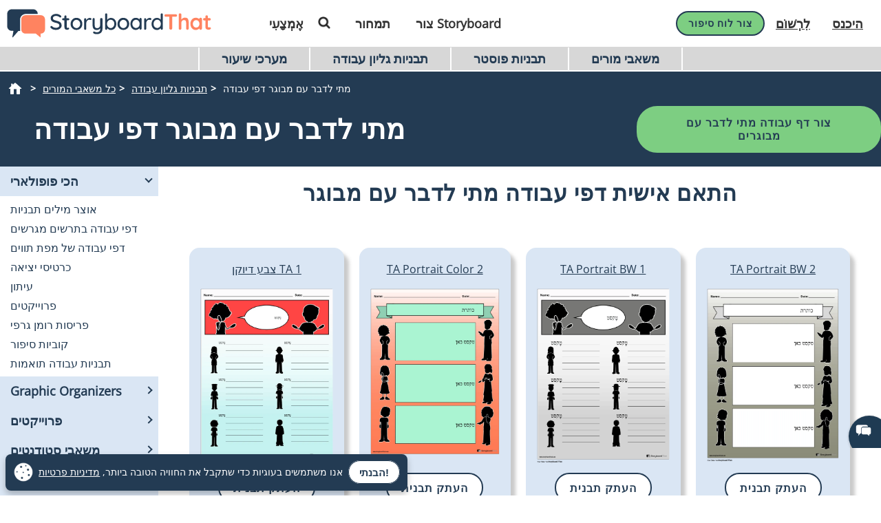

--- FILE ---
content_type: text/html; charset=utf-8
request_url: https://www.storyboardthat.com/he/%D7%A6%D7%95%D7%A8/%D7%93%D7%A4%D7%99-%D7%A2%D7%91%D7%95%D7%93%D7%94-%D7%9E%D7%AA%D7%99-%D7%9C%D7%93%D7%91%D7%A8-%D7%A2%D7%9D-%D7%9E%D7%91%D7%95%D7%92%D7%A8
body_size: 116196
content:



<!DOCTYPE html>
<html lang="he">
<head>
    <meta charset="utf-8" />
    <link rel="preconnect" href="https://cdn.storyboardthat.com" />
    <link rel="preconnect" href="https://fonts.gstatic.com" crossorigin />
    <link rel="preconnect" href="https://fonts.googleapis.com" crossorigin />
    <link rel="preconnect" href="https://ajax.googleapis.com" crossorigin />
    <link rel="preconnect" href="https://dev.visualwebsiteoptimizer.com" crossorigin />
    <link defer href='//cdn.storyboardthat.com/css/da0ce2c0e000000-cbb0542c/print.min.css' rel="stylesheet" media="print">
    <style>.storyboards-grid-5,.storyboards-grid-4,.storyboards-grid-3,.storyboards-grid-2,.article-collection-grid{display:grid;justify-items:center;align-items:flex-start;justify-content:center;align-content:flex-start;}@font-face{font-family:"Cabin";font-style:normal;font-weight:400;font-display:swap;src:local("Cabin"),url(https://fonts.gstatic.com/s/cabin/v17/u-4X0qWljRw-PfU81xCKCpdpbgZJl6XFpfEd7eA9BIxxkV2EH7alxw.woff2) format("woff2");unicode-range:U+0-FF,U+131,U+152-153,U+2BB-2BC,U+2C6,U+2DA,U+2DC,U+2000-206F,U+2074,U+20AC,U+2122,U+2191,U+2193,U+2212,U+2215,U+FEFF,U+FFFD;}@font-face{font-family:"Open Sans";font-style:normal;font-weight:400;font-display:swap;src:local("Open Sans"),url(https://fonts.gstatic.com/s/opensans/v26/memSYaGs126MiZpBA-UvWbX2vVnXBbObj2OVZyOOSr4dVJWUgsjZ0B4gaVI.woff2) format("woff2");unicode-range:U+0-FF,U+131,U+152-153,U+2BB-2BC,U+2C6,U+2DA,U+2DC,U+2000-206F,U+2074,U+20AC,U+2122,U+2191,U+2193,U+2212,U+2215,U+FEFF,U+FFFD;}@font-face{font-family:"Merriweather";font-style:normal;font-weight:400;font-display:swap;src:local("Merriweather"),url(https://fonts.gstatic.com/s/merriweather/v25/u-4n0qyriQwlOrhSvowK_l52xwNZWMf6.woff2) format("woff2");unicode-range:U+0-FF,U+131,U+152-153,U+2BB-2BC,U+2C6,U+2DA,U+2DC,U+2000-206F,U+2074,U+20AC,U+2122,U+2191,U+2193,U+2212,U+2215,U+FEFF,U+FFFD;}::after,::before{box-sizing:border-box;}*{margin:0;padding:0;border:0;outline:0!important;box-sizing:border-box;-webkit-box-sizing:border-box;-moz-box-sizing:border-box;-ms-box-sizing:border-box;-o-box-sizing:border-box;-webkit-font-smoothing:antialiased;-moz-osx-font-smoothing:grayscale;box-shadow:none;-webkit-box-shadow:none;-ms-box-shadow:none;-o-box-shadow:none;}html{font-size:16px;font-family:sans-serif;line-height:1.15;-webkit-text-size-adjust:100%;-ms-text-size-adjust:100%;-ms-overflow-style:scrollbar;}body{font-family:"Open Sans","Helvetica Neue",sans-serif;font-size:15px;line-height:1.5;font-weight:400;color:#233b53;text-align:left;}.storyboard-grid{padding-bottom:10px;}.banner-text-left h1{text-align:left;padding-top:25px;}.order-2{order:2!important;}th,tr{border-color:inherit;border-style:solid;border-width:0;}p,th,ul{font-size:18px;}h1,h2,h3,h3,h4,h5,h6{margin-top:0;margin-bottom:.5rem;font-family:Merriweather;font-weight:700;line-height:1.2;color:#233b53;letter-spacing:1px;overflow-wrap:break-word;word-break:break-word;}h1{font-size:calc(1.375rem + 1.5vw);}h2{font-size:calc(1.325rem + .9vw);}h3{font-size:calc(1.3rem + .6vw);}h4{font-size:calc(1.275rem + .3vw);}h5{font-size:1.25rem;}button,input{overflow:visible;margin:0;font-family:inherit;font-size:inherit;line-height:inherit;}a,button{outline:0!important;text-decoration:none;border:0;font-style:normal;text-decoration:none;}a{color:#1b3ea7;text-decoration:underline;}input{width:100%;padding:5px 10px;border:1px solid #6f909f;border-radius:3px;}img{max-width:100%;height:auto;vertical-align:middle;margin:0;padding:0;border-style:none;}table{caption-side:bottom;border-collapse:collapse;}th{text-align:inherit;text-align:-webkit-match-parent;}tbody,td,th,tr{border-color:inherit;border-style:solid;border-width:0;}li,ul{list-style:initial;margin:0;padding:0;overflow-wrap:break-word;}p{margin:10px 0;text-align:justify;}svg:not(:root){overflow:hidden;}.row{--bs-gutter-x:1.5rem;--bs-gutter-y:0;display:flex;flex-wrap:wrap;margin-top:calc(var(--bs-gutter-y)*-1);margin-right:calc(var(--bs-gutter-x)/-2);margin-left:calc(var(--bs-gutter-x)/-2);}.row>*{flex-shrink:0;width:100%;max-width:100%;padding-right:calc(var(--bs-gutter-x)/2);padding-left:calc(var(--bs-gutter-x)/2);margin-top:var(--bs-gutter-y);}.my-0{margin-top:0!important;margin-bottom:0!important;}.my-1{margin-top:.25rem!important;margin-bottom:.25rem!important;}.my-2{margin-top:.5rem!important;margin-bottom:.5rem!important;}.my-3{margin-top:1rem!important;margin-bottom:1rem!important;}.my-4{margin-top:1.5rem!important;margin-bottom:1.5rem!important;}.my-5{margin-top:3rem!important;margin-bottom:3rem!important;}.mx-0{margin-right:0!important;margin-left:0!important;}.d-none{display:none!important;}.d-block{display:block!important;}.d-flex{display:flex!important;}.flex-column{flex-direction:column!important;}.text-center{text-align:center!important;}.font-weight-bold{font-weight:700!important;}.navbar-toggler{padding:.25rem .75rem;font-size:1.25rem;line-height:1;background-color:transparent;border:1px solid transparent;border-radius:.25rem;}.navbar-toggler:hover{cursor:pointer;}.w-100{width:100%!important;}.table{width:100%;margin-bottom:1rem;color:#212529;vertical-align:top;border-color:#dee2e6;}.table>:not(caption)>*>*{padding:.5rem;background-color:var(--bs-table-bg);border-bottom-width:1px;}.table>tbody{vertical-align:inherit;}.table-bordered>:not(caption)>*{border-width:1px 0;}.table-bordered>:not(caption)>*>*{border-width:0 1px;}.container{width:100%;padding-right:var(--bs-gutter-x,.75rem);padding-left:var(--bs-gutter-x,.75rem);margin-right:auto;margin-left:auto;}@media(min-width:576px){.container{max-width:540px;}}@media(min-width:768px){.container{max-width:720px;}}@media(min-width:992px){.container{max-width:960px;}}@media(min-width:1200px){.container{max-width:1140px;}}@media(min-width:1400px){.container{max-width:1320px;}}.table-of-contents{width:225px;position:fixed;top:170px;right:0;margin-left:20px;z-index:10;}.toc-collapsed .free-trial-bar{right:-265px;box-shadow:none;}.toc-collapsed .toc-toggler{background-color:#fff;border:1px solid rgba(67,134,243,.37);border-radius:3px;height:50px;left:-50px;width:50px;box-shadow:0 0 4px rgba(0,0,0,.3);}.contents{background-color:#fff;border:1px solid rgba(67,134,243,.37);border-radius:5px;padding:10px 15px;margin-bottom:10px;}.toc-toggler{position:absolute;top:0;height:20px;right:0;width:50px;color:#233b53;line-height:41px;text-align:center;display:block;cursor:pointer;transition:all .35s;font-size:38px;user-select:none!important;border-radius:3px;z-index:10;}.search-wrapper{position:relative;display:flex;min-width:100px;}.search-icon{position:absolute;top:8px;right:8px;fill:#4286f4;}.search-button{transition:transform 300ms;}.search-button:hover{cursor:pointer;transform-origin:center;transform:scale(1.2);}.toc-image{margin-top:-10px;margin-bottom:5px;display:none;}.view-mobile{display:none;}.view-desktop{display:block;}.free-trial-bar{position:fixed;box-shadow:0 0 4px rgba(0,0,0,.3);padding:8px 10px;background:#eee;z-index:100;}.ftb-white{background-color:#fff;}.leftText{color:#233b53;font-size:26px;line-height:27px;font-weight:500;}.leftText span{display:block;font-size:26px;color:#233b53;font-weight:800;line-height:27px;margin-top:2px;}.toc-list{font-size:18px;}.toc-list li{margin-bottom:5px;list-style:decimal;list-style-position:inside;}.toc-list li a{text-decoration:none;}.basic-btn{display:inline-block;line-height:45px;padding:0 60px;border-radius:30px;color:#fff;font-size:18px;font-family:Cabin,sans-serif;font-weight:700;text-transform:uppercase;text-decoration:none;letter-spacing:1px;}.btn-blue-shadow{box-shadow:0 3px 5px 0 rgba(67,134,243,.37);}.btn-blue-white{background-color:#4286f4;color:#fff;border:2px solid #fff;}.btn-blue-white:hover{background-color:#fff;color:#233b53;box-shadow:0 3px 5px 0 transparent;border:2px solid #fff;}.btn-blue-white-border{border:2px solid #fff;}.btn-green{background-color:#7dce82;color:#fff;border:2px solid #7dce82;}.btn-green:hover{background-color:#233b53;color:#fff;box-shadow:0 3px 5px 0 transparent;border:2px solid transparent;}.btn-green-shadow{box-shadow:0 3px 5px 0 rgba(125,206,130,.37);}.btn-dark-blue{background-color:#233b53;color:#fff;border:2px solid #233b53;}.btn-dark-blue:hover{background-color:#ff8360;color:#fff;box-shadow:0 3px 5px 0 rgba(35,59,83,.37);border:2px solid transparent;}.btn-dark-blue-shadow{box-shadow:0 3px 5px 0 rgba(35,59,83,.37);}.btn-orange{background-color:#ff8360;color:#fff;border:2px solid #ff8360;}.btn-orange:hover{background-color:#233b53;color:#fff;box-shadow:0 3px 5px 0 rgba(35,59,83,.37);border:2px solid transparent;}.btn-orange-shadow{box-shadow:0 3px 5px 0 rgba(255,125,38,.37);}.btn-white-orange{background-color:#fff;color:#ff8360;border:2px solid #ff8360;}.btn-white-orange:hover{background-color:#233b53;color:#fff;box-shadow:0 3px 5px 0 rgba(35,59,83,.37);border:2px solid #233b53;}.btn-white-orange-shadow{box-shadow:0 3px 5px 0 rgba(255,125,38,.37);}.inherited-from-acs{color:#f00;}.btn-wc-green-blue-and-blue-border{background-color:#7dce82;color:#233b53;border:2px solid #233b53;}.btn-wc-green-blue-and-blue-border:hover{background-color:#233b53;color:#7dce82;border:2px solid #233b53;}.basic-btn.btn-wc-green-blue-blue-border svg,.basic-btn.btn-wc-green-blue-and-blue-border svg{fill:#233b53;}.basic-btn.btn-wc-green-blue-and-blue-border svg:hover,.basic-btn.btn-wc-green-blue-and-blue-border:hover svg{fill:#7dce82!important;}.btn-wc-green-blue-shadow,.btn-wc-green-blue-shadow:hover{box-shadow:0 3px 5px 0 #233b53;}.btn-wc-blue-shadow,.btn-wc-blue-shadow:hover{box-shadow:0 3px 5px 0 #233b53;}.btn-wc-green-blue-and-green-border{background-color:#7dce82;color:#233b53;border:2px solid #7dce82;}.btn-wc-green-blue-and-green-border:hover{background-color:#233b53;color:#7dce82;border:2px solid #7dce82;}.basic-btn.btn-wc-green-blue-and-green-border svg,.basic_btn.btn-wc-green-blue-and-green-border svg{fill:#233b53;}.basic-btn.btn-wc-green-blue-and-green-border svg:hover,.basic-btn.btn-wc-green-blue-and-green-border:hover svg,.basic_btn.btn-wc-green-blue-and-green-border svg:hover,.basic_btn.btn-wc-green-blue-and-green-border:hover svg{fill:#7dce82!important;}.btn-wc-orange-blue-and-orange-border{background-color:#ff8360;color:#233b53;border:2px solid #ff8360;}.btn-wc-orange-blue-and-orange-border:hover{background-color:#233b53;color:#ff8360;border:2px solid #ff8360;}.basic-btn.btn-wc-orange-blue-and-orange-border svg{fill:#233b53;}.basic-btn.btn-wc-orange-blue-and-orange-border svg:hover,.basic-btn.btn-wc-orange-blue-and-orange-border:hover svg{fill:#ff8360!important;}.btn-wc-orange-blue-and-blue-border{background-color:#ff8360;color:#233b53;border:2px solid #233b53;}.btn-wc-orange-blue-and-blue-border:hover{background-color:#233b53;color:#ff8360;border:2px solid #233b53;}.basic-btn.btn-wc-orange-blue-and-blue-border svg,.basic_btn.btn-wc-orange-blue-and-blue-border svg{fill:#233b53;}.basic-btn.btn-wc-orange-blue-and-blue-border svg:hover,.basic-btn.btn-wc-orange-blue-and-blue-border:hover svg,.basic_btn.btn-wc-orange-blue-and-blue-border svg:hover,.basic_btn.btn-wc-orange-blue-and-blue-border:hover svg{fill:#ff8360!important;}.btn-wc-orange-blue-shadow,.btn-wc-orange-blue-shadow:hover{box-shadow:0 3px 5px 0 #172c41;}.btn-wc-dark-blue-and-white-text{background-color:#233b53;color:#fff;border:2px solid #233b53;}.btn-wc-dark-blue-and-white-text:hover{background-color:#233b53;color:#7dce82;border:2px solid #233b53;}.basic-btn.btn-wc-dark-blue-and-white-text svg{fill:white;}.basic-btn.btn-wc-dark-blue-and-white-text svg:hover,.basic-btn.btn-wc-dark-blue-and-white-text:hover svg{fill:#7dce82;}.btn-wc-dark-blue-and-white-text-invert{background-color:#233b53;color:#fff;border:2px solid #233b53;}.btn-wc-dark-blue-and-white-text-invert:hover{background-color:#fff;color:#233b53;border:2px solid #233b53;fill:#233b53;}.basic-btn.btn-wc-dark-blue-and-white-text-invert svg{fill:white;}.basic-btn.btn-wc-dark-blue-and-white-text-invert svg:hover,.basic-btn.btn-wc-dark-blue-and-white-text-invert:hover svg,.basic_btn.btn-wc-dark-blue-and-white-text-invert svg:hover,.basic_btn.btn-wc-dark-blue-and-white-text-invert:hover svg{fill:#233b53;}.btn-wc-light-blue-and-dark-blue-and-dark-blue-border{background-color:#dae6f4;color:#233b53;border:2px solid #233b53;}.btn-wc-light-blue-and-dark-blue-and-dark-blue-border:hover{background-color:#233b53;color:#dae6f4;border:2px solid #233b53;}.basic-btn.btn-wc-light-blue-and-dark-blue-and-dark-blue-border svg{fill:#233b53;}.basic-btn.btn-wc-light-blue-and-dark-blue-and-dark-blue-border svg:hover,.basic-btn.btn-wc-light-blue-and-dark-blue-and-dark-blue-border:hover svg{fill:#dae6f4;}.btn-wc-light-blue-and-dark-blue-and-dark-blue-border-shadow,.btn-wc-light-blue-and-dark-blue-and-dark-blue-border-shadow:hover{box-shadow:0 3px 5px 0 #233b53;}.btn-wc-light-blue-shadow,.btn-wc-light-blue-shadow:hover{box-shadow:0 3px 5px 0 #233b53;}.btn-small{line-height:normal;font-size:14px;padding:11px 44px 9px;}.btn-smaller{line-height:normal;font-size:14px;padding:11px 20px 9px;}.btn-medium{line-height:normal;font-size:16px;margin-top:5px;padding:11px 20px 9px;}.flexCta .free-trial-cta-toc{font-weight:500;font-size:14px!important;min-width:100%;padding:8px 6px!important;}.mt-3{margin-top:1rem!important;}.article-cell{display:flex;flex-direction:column;border-radius:20px;}.article-cell:hover{box-shadow:4px 4px 4px 0 #233b53;}.article-cell-title{height:70px;width:100%;background-color:#4286f4;padding:5px;display:table;border-radius:20px 20px 0 0;font-size:18px;}.article-cell-title>div{display:table-cell;vertical-align:middle;text-align:center;color:#fff;font-family:"Cabin",sans-serif;letter-spacing:1px;font-weight:bold;font-size:1.3em;text-decoration:underline!important;}.article-collection-grid>a .article-cell-title>div{font-size:1.45em;line-height:1.2em;text-decoration:underline;}.article-collection-list{color:#233b53;text-align:center;font-weight:bold;font-size:1.6em;height:60px;margin-top:20px;padding-bottom:10px;display:flex;flex-direction:column;justify-content:flex-end;}.article-collection-grid{gap:30px;border-radius:20px 20px 0 0;grid-template-columns:repeat(3,275px);}.article-collection-grid>a{position:relative;margin-bottom:70px;}.storyboards-grid-5,.storyboards-grid-4,.storyboards-grid-3,.storyboards-grid-2{padding-top:20px;gap:20px;}.storyboards-grid-2{grid-template-columns:repeat(2,400px);}.storyboards-grid-3{grid-template-columns:repeat(3,275px);}.storyboards-grid-4{grid-template-columns:repeat(4,200px);}.storyboards-grid-5{grid-template-columns:repeat(5,200px);}@media(max-width:1200px){.article-collection-grid,.storyboards-grid-3{gap:15px;grid-template-columns:repeat(3,225px);}.storyboards-grid-4,.storyboards-grid-5{grid-template-columns:repeat(auto-fit,200px);}}@media(max-width:991px){.article-collection-grid{grid-template-columns:repeat(auto-fit,300px);grid-gap:30px 20px;}.storyboards-grid-3,.storyboards-grid-2{grid-template-columns:repeat(auto-fit,275px);gap:15px 15px;}.article-collection-grid>a{margin-bottom:55px;}}@media(max-width:991px){.storyboards-grid-4{grid-template-columns:repeat(2,auto);padding-left:0;padding-right:0;gap:5px;margin-left:-10px;margin-right:-10px;}.storyboards-grid-4 .basic-btn{font-size:12px!important;padding-left:13px!important;padding-right:13px!important;white-space:nowrap;}}@media(max-width:375px){.Article-Content ul{padding-inline-start:0!important;}.article-collection-grid{grid-template-columns:repeat(1,275px);}.article-list li{line-height:1.75;font-size:1rem;margin-bottom:10px;}.article-list li a{min-width:50px;margin:.8em;}}.view-activity-cta::before{background-color:#ffa500;}.view-activity-cta{position:absolute;top:100%;left:0;right:0;font-size:16px;line-height:30px;font-weight:normal;text-align:center;padding:2px 15px 0;width:100%;max-width:200px;margin:20px auto 0;}.floating-more-options{float:right;text-transform:capitalize;font-size:14px;margin-right:5px;font-weight:400;}.v_container{justify-content:center;}.search-bar{max-width:800px;text-align:center;margin-bottom:20px;}.article-storyboard-buttons{display:flex;flex-wrap:wrap;justify-content:center;padding:20px 0;width:100%;}.article-storyboard-buttons div{padding:10px;margin-block:4px;}.article-title-banner{word-break:break-all;margin-bottom:20px;text-align:center;}.sbtHero{padding:10px 0;background-color:#233b53;}.sbtHero h1{color:#fff!important;}.sbtHero .article-subtitle{color:#ff8360!important;}.sbtHero .v_container{margin:0 auto 0!important;padding:0 0!important;}.sbtHero .article-title-banner{word-break:break-word;margin-bottom:0;text-align:center;padding:0 25px 25px;font-family:Merriweather;}.article-collection-grid .article-cell-title{background:#172c41!important;}.article-collection-grid img{border-radius:0 0 20px 20px;}article-collection-grid a{text-decoration:none;}@media all and (max-width:990px){.sbtHero{padding:10px 0;background-color:#172c41;margin:0 0 40px 0;}}.article-subtitle{line-height:1.2;display:block;font-style:italic;font-weight:bold;font-size:1.6em;color:#4286f4;}.article-subtitle a{text-decoration:underline;}.header-22-menu{float:right;display:flex;justify-content:space-between;}.basic_btn{line-height:60px;display:inline-block;padding:0 60px;font-size:18px;font-family:"Cabin",sans-serif;}.small-buttons .basic_btn{font-size:12px;line-height:35px;padding:0 15px;}@media(max-width:1200px){.article-subtitle{font-size:24px;}}@media(max-width:991px){.article-subtitle{font-size:20px;}}@media(max-width:767px){.article-subtitle{font-size:18px;}}.teacher-resources-link{text-align:center;padding:10px 10px 40px;}.Article-Content{position:relative;}.Article-Content p{margin:0 0 15px;}.Article-Content h4{text-align:left;padding:10px 0;}.Article-Content .container{background-color:#fff;}.Article-Content h2:not(.snippet-title){text-align:center;padding:10px 0;}.Article-Content .table{color:#233b53;}.Article-Content .table th{vertical-align:middle;text-align:center;background-color:#e5e4e4;}.Article-Content .table-bordered td,.Article-Content .table-bordered th{border:3px solid #fff;}.Article-Content .table-striped tbody tr:nth-of-type(odd),.Article-Content .table-striped-with-header tbody tr:nth-of-type(even){background-color:#d9e7fd;}.Article-Content .table-striped tbody tr:nth-of-type(even),.Article-Content .table-striped-with-header tbody tr:nth-of-type(odd){background-color:#fafafa;}.Article-Content:not(.azure-search-results)>.container{margin:0 100px;width:auto;}.storyboard-example-large{background-color:#fff;font-weight:bold;font-size:1.4em;padding:3px;text-align:center;margin:5px;}.storyboard-example-large-image{text-align:center;background-color:#fff;margin-bottom:4px;}.blur-storyboard{position:relative;}.blur-storyboard>a.sbt-tr_article_article-assignment_copy{position:absolute;top:30%;left:50%;transform:translateX(-50%);z-index:1;opacity:0;transition:all .1s;}.blur-storyboard>picture{transition:all .3s;}.blur-storyboard:hover picture{filter:blur(5px);}.blur-storyboard>img{transition:all .3s;}.blur-storyboard:hover img{filter:blur(3px);}.blur-storyboard:hover a.sbt-tr_article_article-assignment_copy{opacity:1;}.float-img-left{float:left;margin-right:40px;margin-bottom:40px;}.float-img-right{float:right;margin-left:40px;margin-bottom:40px;}.tg-summary-box{float:none;max-width:100%;padding:15px;font-size:.875rem;line-height:1.5;margin:0;}.tg-summary-box>div:first-child{font-size:20px;line-height:1.1;text-align:center;padding:5px 0 20px;}ol.circles-list>li,ol.squares-list>li{position:relative;margin-bottom:20px;padding-left:.5em;min-height:3em;vertical-align:middle;}body.demoPopOpened{overflow:hidden;}.training-widget{position:fixed;top:0;right:0;bottom:0;left:0;z-index:9999;transform:scale(0);transition:transform .1s;}.demoPopOpened .training-widget{transform:none;}.training-widget *{transition:all .2s;}.get-training-button{font-size:14px;position:fixed;left:0;top:70%;z-index:89;cursor:pointer;border-bottom-left-radius:3px;border-bottom-right-radius:3px;width:auto;padding:8px 12px!important;height:auto;line-height:1.25!important;text-align:center;display:block;transform:translateY(-50%) rotate(-90deg);transform-origin:0 0;box-shadow:-3px 3px 5px 0 rgba(255,125,38,.37);background-color:#ff8360;color:#fff;border:2px solid #ff8360;font-family:Cabin,sans-serif;font-weight:700;text-transform:uppercase;letter-spacing:1px;}.sbt-overlay{position:fixed;top:0;left:0;width:100%;height:100%;opacity:0;transition-delay:.35s;background:rgba(0,0,0,.65);}.demoPopOpened .sbt-overlay{opacity:1;}.slidebox{position:absolute;right:20px;left:20px;top:20px;bottom:20px;overflow:hidden;overflow-y:auto;-webkit-overflow-scrolling:touch;background:#fff;padding:20px;z-index:2;width:1060px;margin:0 auto;transition-delay:.38s;clip-path:circle(30%);max-width:calc(100% - 40px);}.demoPopOpened .slidebox{clip-path:circle(100%);}.avatar-section{max-width:800px;margin:0 auto;}.training-title h2{line-height:1.2;text-align:center;}.close-modal{position:absolute;top:0;right:0;margin:10px 20px 0;width:30px;height:30px;cursor:pointer;font-size:30px;line-height:26px;font-weight:600;text-align:center;}.calendly-section{margin:-40px -20px 0;}@media(max-width:1020px){.get-training-button{top:70%;transform-origin:0 0;font-size:11px!important;}.avatar-section{max-width:700px;}.training-title h2{font-size:22px;}#cadwidget{max-height:calc(100vh - 270px);-webkit-overflow-scrolling:touch;height:1150px!important;}#cadwidget iframe{-webkit-overflow-scrolling:touch;}}@media(max-width:640px){.training-title h2{font-size:18px;}}@media(max-width:375px){.Article-Content ul{padding-inline-start:0!important;}}@media(min-width:376px){.Article-Content ul:not(.trainer-list){padding-inline-start:40px;}}@media(max-device-width:375px){.article-title-banner h1{font-size:2rem;}.Article-Content:not(.azure-search-results)>.container{margin:0 5px;}.article-title-banner h1{font-size:2rem;}.article-subtitle{font-size:1rem;}.container{padding-left:10px;padding-right:10px;}.basic-btn.btn-small{margin:5px 0;padding:11px 15px;font-size:13px;}}@media(max-width:474px){.Article-Content ul:not(.checklist-ul):not(.pagination)>li{list-style:none;line-height:30px;}}@media(min-width:768px){.col-md-2{flex:0 0 auto;width:16.66667%;}.col-md-4{flex:0 0 auto;width:33.33333%;}.col-md-6{flex:0 0 auto;width:50%;}.col-md-8{flex:0 0 auto;width:66.66667%;}.col-md-10{flex:0 0 auto;width:83.33333%;}.col-md-12{flex:0 0 auto;width:100%;}.free-trial-bar{top:400px;right:0;transform:translateY(-50%);width:265px;padding:20px 15px 25px;border-radius:3px;z-index:100;}.navbar-toggler{display:none;}.col-md-6{flex:0 0 auto;width:50%;}.flexCta{margin-top:12px;}.ctaArea a{font-size:14px!important;}.toc-collapsed .table-of-contents{right:-265px;box-shadow:none;}.header-22-menu li{padding:0;display:inline-block;}.header-22-item{border:0;padding:11px 12px 9px 12px;font-size:18px;border-radius:0;font-family:"Open Sans",sans-serif;font-weight:700;display:inline-block;}.header-22-menu{width:calc(100% - 360px);}.header-22-container{padding:10px;top:0;width:100%;background:#fff;left:0;z-index:999;overflow:auto;}.btn-register svg,.btn-buy-now svg{width:16px;margin-left:3px;}}@media(max-width:767px) and (min-width:641px){.navbar-toggler{display:block;width:45px;float:right;border:0 solid #fff;padding:10px;z-index:100;margin-left:auto;}.navbar-toggler span{height:2px;width:100%;background-color:#fff;display:block;}.navbar-toggler span+span{margin-top:5px;}}@media(max-width:767px){.Article-Content:not(.azure-search-results)>.container{margin:0 25px;}.banner-text h1{line-height:48px;font-size:2.5rem;margin-bottom:20px;}.banner-text-inner{z-index:0;}.banner-text-inner .col-md-5{order:2;}.banner-text-inner .col-md-7{order:1;}.free-trial-bar{top:0;left:0;right:0;transform:translateY(-100%);visibility:visible;background-color:#eee;display:none!important;}.article-sticky .free-trial-bar{z-index:10;visibility:visible;transform:none;}.view-desktop{display:none;}.view-mobile{display:block;}.navbar-toggler{width:45px;border:0 solid #4286f4;padding:10px;z-index:100;margin-left:auto;display:block;float:right;padding:10px;}.navbar-toggler span{height:2px;width:100%;background-color:#fff;display:block;}.navbar-toggler span+span{margin-top:5px;}.flexrow{display:flex;align-items:center;margin:0 -2px;}.flexCol{position:relative;padding:0 2px;}.flexText{max-width:55%;}.flexCta{flex:auto;text-align:right;}.ctaArea a{font-size:11px!important;white-space:nowrap!important;}.leftText{font-size:14px;max-height:40px;overflow:hidden;line-height:normal;}.leftText span{font-size:26px;color:#fff;font-weight:800;line-height:27px;margin-top:2px;}.toc-collapsed .free-trial-bar{right:0;}.toc-toggler{display:none;}.banner-text-left{text-align:center;}.banner-text-left h1{text-align:center;}}@media(min-width:768px){.col-md-7{flex:0 0 auto;width:58.33333%;}.col-md-5{flex:0 0 auto;width:41.66667%;}}@media(max-width:991px){.basic-btn.btn-small{padding:8px 10px;font-size:12px;}.Article-Content:not(.azure-search-results)>.container{margin:0 75px;}}@media(min-width:991px){.v_container .upgrade-copy{margin:10px 0 10px;}.v_container{display:flex;align-items:flex-start;max-width:1400px;margin:0 auto 55px;padding:30px 0 0 25px;position:relative;}.v_container .Article-Content:not(.azure-search-results)>.container{margin:0;}.v_container>.outer_sec{order:-1;max-width:85%;}}@media(min-width:991px) and (max-width:1509px){.v_container{margin:0 50px 55px;}}@media(min-width:991px) and (max-width:1170px){.v_container{margin:0 auto 55px;}}@media(max-width:1199px){.basic-btn.btn-small{padding:10px 20px;font-size:13px;}}#bread-crumbs{margin:0 0 5px 10px;}#bread-crumbs ol{display:flex;}@media only screen and (max-width:768px){#bread-crumbs ol{overflow-x:auto;overflow-y:hidden;white-space:nowrap;margin-right:10px;}#bread-crumbs ol li:nth-child(2){margin-left:1rem;}}#bread-crumbs ol a{color:#fff;font-size:14px;display:inline-block;}#bread-crumbs ol li:not(:last-child)::after{content:">";color:#fff;font-size:14px;font-weight:bold;margin:0 10px 0 5px;}#bread-crumbs ol li a img{filter:invert(1);min-height:100%;min-width:100%;margin-bottom:3px;}#bread-crumbs ol .v_currPageCrumb span{color:#fff;font-size:14px;}.sbtHero .banner-text{padding-bottom:10px;padding-top:5px;row-gap:10px;}.sbtHero .banner-text .article-title-banner{padding-bottom:0;}.sbtHero .banner-text .article-title-banner h1{margin-bottom:0;}@media(min-width:992px){.sbtHero .banner-text{align-items:center;}}@media(max-width:1200px){.Article-Content:not(.azure-search-results)>.container{margin:0 100px;}}@media(min-width:1200px){h1{font-size:2.5rem;}h2{font-size:2rem;}h3{font-size:1.75rem;}h4{font-size:1.5rem;}.v_container .free-trial-bar{right:0!important;position:sticky!important;top:70px!important;min-width:205px;max-width:25%;transform:none;height:auto;bottom:auto;box-shadow:none;border:1px solid #eaeaea;}.v_container .free-trial-bar.top-80{top:80px!important;}.v_container .free-trial-bar .flexrow.cta-content{position:absolute;top:calc(100% + 25px);left:0;right:0;background:#7dce82;text-align:center;border-radius:5px;padding:14px 15px 17px;text-align:center;border:1px solid #233b53;}.v_container .free-trial-bar>.my-3.view-desktop{margin-bottom:0!important;}.v_container .free-trial-bar .ctaArea a{padding:8px 6px!important;}.v_container .free-trial-bar .toc-list{font-size:16px;margin-top:12px;}.v_container .free-trial-bar .toc-list>li{margin-bottom:10px;}.v_container .free-trial-bar .toc-list>li:last-of-type{margin-bottom:0;}.v_container .free-trial-bar .toc-toggler{display:none!important;}.v_container>.my-3.view-desktop{margin-bottom:0!important;}.free-trial-bar.top-80{top:80px!important;}}@media(max-width:1365px){.basic-btn.btn-small{padding:10px 35px;}}@media(min-width:768px){.v_container .free-trial-bar .flexrow.cta-content{background:#7dce82;border-radius:5px;padding:14px 15px 17px;text-align:center;border:1px solid #233b53;}}.Article-Content h3:not(.snippet-title){text-align:center;padding:10px 0;}.Article-Content h3{font-size:1.5rem;}.Article-Content h2{font-size:1.85rem;}.Article-Content h4{text-align:left;padding:10px 0;}h1,h2,h3,h3,h4,h5,h6{margin-top:0;margin-bottom:.5rem;font-family:Merriweather;font-weight:700;line-height:1.2;color:#233b53;letter-spacing:1px;overflow-wrap:break-word;}p,ol,td,th,ul{font-size:18px;}.Article-Content p{margin:0 15px 15px 0;}@media only screen and (max-width:768px){.Article-Content p{margin:0 20px 15px;}.Article-Content h3{text-align:left;margin:0 20px 0;}.Article-Content h4{text-align:left;margin:0 20px 15px;}}.container,.container-fluid{width:100%;padding-right:var(--bs-gutter-x,.75rem);padding-left:var(--bs-gutter-x,.75rem);margin-right:auto;margin-left:auto;}.Article-Content h2:not(.snippet-title){text-align:center;padding:10px 0;}.blue-site-btn{background-color:#4286f4!important;font-size:16px;line-height:45px;padding:0 25px;position:relative;border-radius:30px;display:inline-block;font-family:"Cabin",sans-serif;font-weight:bold;text-transform:uppercase;color:#fff;margin:0!important;font-weight:700;border:2px solid #4286f4;}.article-storyboard-title{color:#233b53;font-weight:bold;font-size:1.2em;width:fit-content;margin:auto;padding-bottom:5px;}.Article-Content:not(.azure-search-results)>.container{margin:0 100px;width:auto;}.container,.container-fluid{width:100%;padding-right:var(--bs-gutter-x,.75rem);padding-left:var(--bs-gutter-x,.75rem);margin-right:auto;margin-left:auto;}@media(min-width:991px){.v_container .Article-Content:not(.azure-search-results)>.container{margin:0;}}.Article-Content{position:relative;}.Article-Content:not(.azure-search-results)>.container{margin:0 100px;width:auto;}@media(max-width:991px){.Article-Content:not(.azure-search-results)>.container{margin:0 75px;}}@media(max-width:767px){.Article-Content:not(.azure-search-results)>.container{margin:0 25px;}}ol.circles-list,ol.squares-list{list-style-type:decimal;margin:0;margin-left:4em;padding:0;counter-reset:li-counter;}@media(min-width:376px){.Article-Content ul:not(.trainer-list),.Article-Content ol{padding-inline-start:40px;}}*,::after,::before{box-sizing:border-box;}p,ol,td,th,ul{font-size:18px;}.navbar-toggler{padding:.25rem .75rem;font-size:1.25rem;line-height:1;border:1px solid transparent;}.table{width:100%;margin-bottom:1rem;vertical-align:top;}ol.circles-list>li:before,ol.squares-list>li:before{position:absolute;top:0;left:-1.33em;width:1.35em;height:1.35em;font-size:2.5em;font-weight:bold;line-height:1.15;text-align:center;padding-top:5px;content:counter(li-counter);counter-increment:li-counter;}input,textarea{padding:5px 10px;}textarea,input,select{border:1px solid #6f909f;border-radius:3px;}input{width:100%;}.article-resources-callout{text-align:center;color:#233b53;font-size:1.2em;font-weight:bold;}.mt-5{margin-top:3rem!important;}.mb-4{margin-bottom:1.5rem!important;}.text-center{text-align:center!important;}.mt-2{margin-top:.5rem!important;}.mb-5{margin-bottom:3rem!important;}.modal{position:fixed;top:0;left:0;z-index:1060;display:none;width:100%;height:100%;overflow:hidden;outline:0;}.all_svg_container{display:none;}.num-created-storyboards{text-align:center;font-size:74px;font-family:Merriweather;font-weight:700;}.upgrade-copy{text-align:center;font-style:italic;font-size:13px;}.article-collection-grid a{text-decoration:none;margin-top:10px;}@media(min-width:1200px){.free-trial-bar.ftb-white{top:90px!important;position:sticky!important;margin-bottom:190px;}}.toc-list{font-size:12px!important;}.view-desktop h5{font-size:16px!important;}.encyclopediaList{padding-right:0;padding-left:10px;}@media(max-width:767px){.encyclopediaList{display:none;}}.encyclopediaListHeader{margin-top:25px;}.encyclopediaListHeader h5{padding-left:12px;padding-top:20px;}.encyclopediaListHR{border-bottom:2px solid #233b53;margin-left:20px;margin-right:30px;}.teacherStartTrial{display:inline-block;line-height:normal;text-align:center;vertical-align:middle;border:1px solid transparent;padding:6px;margin-top:10px;font-size:16px;word-spacing:2px;}.bringToClassContainer{border:2px solid #233b53;margin-top:10px!important;width:90%!important;}.how-to-use-cell.newBTC li{line-height:1.5!important;}.article-search-bar{display:flex;align-items:center;}.article-search-bar>div{padding-left:20px;}.article-search-bar .basic_btn.only-blue-border.small{padding:0 30px;line-height:30px;word-break:normal;}.article-search-bar input[type=text]{width:75%;}@media(max-width:991px){.article-search-bar{flex-direction:column;justify-content:center;}.article-search-bar>div{padding:10px 10px 20px;}}.btn-small{line-height:normal;font-size:14px;padding:11px 44px 9px;}@media(min-width:1800px){.Article-Content:not(.azure-search-results)>.container{margin:0 auto;}.container{max-width:1500px;}}.mb-3{margin-bottom:1rem!important;}.page-name-banner{background-color:#233b53;padding:10px 0;}.page-name-banner h1{color:#fff;}.page-name-banner h2{color:#fff;}</style>
    <script type="text/javascript">
var OneDollarHelper = function () {
    var OneDollarHelperObject = new Object();
    var OneDollarHelperInfo = {
        currency: null,
        culure: null,
        promotionPrice: null,
        personalUrl: null,
        teacherUrl: null,
        formattedPrice: null,
        prettyPrice_IndividualMonthly: null,
        prettyPrice_ClassroomMonthly: null,
        prettyPrice_ClassroomMonthlyPaidYearly: null,
        prettyPrice_CorporateMonthly: null,

        prettyPrice_MTA: null,  // wrong value it is the monthly price of two teachers not yearly per teacher - we debated this years ago and it makes no sense the way this is shown - EASY TO FIX WHEN WE NEED IT
        prettyPrice_SL: null, // wrong value it is the monthly price 150 students per year - vs per student cost  - we debated this years ago and it makes no sense the way this is shown - EASY TO FIX WHEN WE NEED IT


    };

    OneDollarHelperObject.GetIsLoaded = function () {
        return OneDollarHelperInfo.currency != null;
    }

    OneDollarHelperObject.GetAndUpdatePricing = async function () {
        var url = '/api/purchase/one-dollar-price';

        try {
            var ode = this;
            var response = await fetch(url);

            if (response.status === 200) {
                var responseJSON = await response.json();
                OneDollarHelperInfo.currency = responseJSON.currency;
                OneDollarHelperInfo.culture = responseJSON.culture;
                OneDollarHelperInfo.promotionPrice = responseJSON.promotionPrice_1Month;
                OneDollarHelperInfo.personalUrl = responseJSON.personalUrl;
                OneDollarHelperInfo.teacherUrl = responseJSON.teacherUrl;
                OneDollarHelperInfo.formattedPrice = ode.QuickFormat_OneDollarPrice()

                OneDollarHelperInfo.prettyPrice_IndividualMonthly = responseJSON.prettyPrice_IndividualMonthly;
                OneDollarHelperInfo.prettyPrice_ClassroomMonthly = responseJSON.prettyPrice_ClassroomMonthly;
                OneDollarHelperInfo.prettyPrice_CorporateMonthly = responseJSON.prettyPrice_CorporateMonthly;


                ode.UpdateOneDollarElements();
            }
            else {
                if (response.status != 499 && response.status != 469) {
                    Logger.logErrorMessage("GetOneDollarPrice Failed", new Error(`GetOneDollarPrice Failed: ${response.status}`));
                }
            }

        } catch (e) {
            Logger.logErrorMessage("GetOneDollarPrice Failed", e);
        }
    }

    OneDollarHelperObject.QuickFormat_OneDollarPrice = function () {
        var formatter = new Intl.NumberFormat(OneDollarHelperInfo.culture, { style: 'currency', currency: OneDollarHelperInfo.currency });
        var res = formatter.format(OneDollarHelperInfo.promotionPrice);

        res = res.replace('.00', '');
        res = res.replace(',00', '');

        return res;

    }

    OneDollarHelperObject.UpdateOneDollarElements = function () {
        if (OneDollarHelperInfo.formattedPrice === null) {
            this.GetAndUpdatePricing();
            return;
        }

        var span_oneDollarPrices = document.querySelectorAll("[id*='localized-one-dollar']");

        for (var i = 0; i < span_oneDollarPrices.length; i++) {
            span_oneDollarPrices[i].innerText = OneDollarHelperInfo.formattedPrice;
        }


        var spnLocalizedOneDollars = document.getElementsByClassName('spnLocalizedOneDollar');

        for (var i = 0; i < spnLocalizedOneDollars.length; i++) {
            spnLocalizedOneDollars[i].innerText = OneDollarHelperInfo.formattedPrice;
        }

        this.UpdatePrices("[id*='ind-monthly']", OneDollarHelperInfo.prettyPrice_IndividualMonthly);
        this.UpdatePrices("[id*='ita-monthly']", OneDollarHelperInfo.prettyPrice_ClassroomMonthly);
        this.UpdatePrices("[id*='corp-monthly']", OneDollarHelperInfo.prettyPrice_CorporateMonthly);

   
     
    }

    OneDollarHelperObject.UpdatePrices = function (selector, price)
    {
        var priceElements = document.querySelectorAll(selector);

        for (var i = 0; i < priceElements.length; i++)
        {
            priceElements[i].innerText = price;
        }
    }



    return OneDollarHelperObject;
}();


window.addEventListener('load', async function (e) {
    await OneDollarHelper.GetAndUpdatePricing()
});</script>

<link rel="preload" as="image" href="https://cdn.storyboardthat.com/storyboard-srcsets/he-examples/----------ta-1_thumb.webp" media="(max-width: 450px)" />
<link rel="preload" as="image" href="https://cdn.storyboardthat.com/storyboard-srcsets/he-examples/----------ta-1_w_600.webp" media="(min-width: 450.1px)  and (max-width: 600px)" />
<link rel="preload" as="image" href="https://cdn.storyboardthat.com/storyboard-srcsets/he-examples/----------ta-1_w_800.webp" media="(min-width: 600.1px)  and (max-width: 800px)" />
<link rel="preload" as="image" href="https://cdn.storyboardthat.com/storyboard-srcsets/he-examples/----------ta-1_w_1000.webp" media="(min-width: 800.1px)  and (max-width: 1000px)" />
<link rel="preload" as="image" href="https://cdn.storyboardthat.com/storyboard-srcsets/he-examples/----------ta-1.webp" media="(min-width: 1000.1px) " />

    <link rel="shortcut icon" href="https://cdn.storyboardthat.com/site-images/site-pages/favicons/favicon.ico">





<title>דפי עבודה &quot;מתי לדבר עם מבוגר&quot;: תבניות להדפסה</title>

<meta name="description" content="צרו דפי עבודה של &quot;מתי לדבר עם מבוגר&quot; בעזרת Storyboard That. תבניות להדפסה וניתנות להתאמה אישית לתקשורת יעילה.">
<meta name="keywords" content="מבוגר, שיחה, עזרה, עצות">
<meta property="og:title" content="דפי עבודה &quot;מתי לדבר עם מבוגר&quot;: תבניות להדפסה">
<meta property="og:type" content="company">
<meta property="og:url" content="https://www.storyboardthat.com/he/צור/דפי-עבודה-מתי-לדבר-עם-מבוגר">
<meta property="og:image" content="https://cdn.storyboardthat.com/site-images/create/2023/talk-to-adult-example.png">
<meta property="og:description" content="צרו דפי עבודה של &quot;מתי לדבר עם מבוגר&quot; בעזרת Storyboard That. תבניות להדפסה וניתנות להתאמה אישית לתקשורת יעילה.">
<meta property="og:site_name" content="Storyboard That">
<meta property="fb:app_id" content="218706961566573">
<meta property="fb:admins" content="514497400">

<meta name="author" content="Clever Prototypes, LLC">


<meta name="dcterms.rightsHolder" content="Clever Prototypes, LLC">
<meta name="dcterms.dateCopyrighted" content="2026">

<meta name="viewport" content="width=device-width, initial-scale=1.0">


<meta http-equiv="X-UA-Compatible" content="IE=edge">

<meta name="HandheldFriendly" content="true"><!-- old BB -->
<meta name="MobileOptimized" content="width">
<!-- old IE -->
<meta name="apple-mobile-web-app-status-bar-style" content="black">
<meta name="apple-mobile-web-app-title" content="Storyboard That">

<meta name="twitter:card" content="summary_large_image">
<meta name="twitter:site" content="@StoryboardThat">
<meta name="twitter:creator" content="@StoryboardThat">
<meta name="twitter:title" content="דפי עבודה &quot;מתי לדבר עם מבוגר&quot;: תבניות להדפסה">
<meta name="twitter:description" content="צרו דפי עבודה של &quot;מתי לדבר עם מבוגר&quot; בעזרת Storyboard That. תבניות להדפסה וניתנות להתאמה אישית לתקשורת יעילה.">
    <meta name="twitter:image" content="https://cdn.storyboardthat.com/site-images/create/2023/talk-to-adult-example.png">
    <meta name="twitter:image:alt" content="דפי עבודה &quot;מתי לדבר עם מבוגר&quot;: תבניות להדפסה">

<link rel="chrome-webstore-item" href="https://chrome.google.com/webstore/detail/nlflnngknijojboglnnkonkcenocjepa">


<link rel="Publisher" href="https://plus.google.com/102659178269071238974">

<link rel="shortcut icon" href="https://cdn.storyboardthat.com/site-images/site-pages/favicons/favicon.ico">

<link rel="apple-touch-icon" sizes="57x57" href="https://cdn.storyboardthat.com/site-images/site-pages/favicons/apple-touch-icon-57x57.png">
<link rel="apple-touch-icon" sizes="114x114" href="https://cdn.storyboardthat.com/site-images/site-pages/favicons/apple-touch-icon-114x114.png">
<link rel="apple-touch-icon" sizes="72x72" href="https://cdn.storyboardthat.com/site-images/site-pages/favicons/apple-touch-icon-72x72.png">
<link rel="apple-touch-icon" sizes="144x144" href="https://cdn.storyboardthat.com/site-images/site-pages/favicons/apple-touch-icon-144x144.png">
<link rel="apple-touch-icon" sizes="60x60" href="https://cdn.storyboardthat.com/site-images/site-pages/favicons/apple-touch-icon-60x60.png">
<link rel="apple-touch-icon" sizes="120x120" href="https://cdn.storyboardthat.com/site-images/site-pages/favicons/apple-touch-icon-120x120.png">
<link rel="apple-touch-icon" sizes="76x76" href="https://cdn.storyboardthat.com/site-images/site-pages/favicons/apple-touch-icon-76x76.png">
<link rel="apple-touch-icon" sizes="152x152" href="https://cdn.storyboardthat.com/site-images/site-pages/favicons/apple-touch-icon-152x152.png">

<link rel="icon" type="image/png" href="https://cdn.storyboardthat.com/site-images/site-pages/favicons/favicon-196x196.png" sizes="196x196">
<link rel="icon" type="image/png" href="https://cdn.storyboardthat.com/site-images/site-pages/favicons/favicon-160x160.png" sizes="160x160">
<link rel="icon" type="image/png" href="https://cdn.storyboardthat.com/site-images/site-pages/favicons/favicon-96x96.png" sizes="96x96">
<link rel="icon" type="image/png" href="https://cdn.storyboardthat.com/site-images/site-pages/favicons/favicon-32x32.png" sizes="32x32">
<link rel="icon" type="image/png" href="https://cdn.storyboardthat.com/site-images/site-pages/favicons/favicon-16x16.png" sizes="16x16">

<meta name="application-name" content="Storyboard That" />
<meta name="msapplication-TileColor" content="#E8F5FF">
<meta name="msapplication-TileImage" content="https://cdn.storyboardthat.com/site-images/site-pages/favicons/mstile-144x144.png">
<meta name="msapplication-square70x70logo" content="https://cdn.storyboardthat.com/site-images/site-pages/favicons/mstile-70x70.png">
<meta name="msapplication-square144x144logo" content="https://cdn.storyboardthat.com/site-images/site-pages/favicons/mstile-144x144.png">
<meta name="msapplication-square150x150logo" content="https://cdn.storyboardthat.com/site-images/site-pages/favicons/mstile-150x150.png">
<meta name="msapplication-square310x310logo" content="https://cdn.storyboardthat.com/site-images/site-pages/favicons/mstile-310x310.png">
<meta name="msapplication-wide310x150logo" content="https://cdn.storyboardthat.com/site-images/site-pages/favicons/mstile-310x150.png">

<link defer href='//cdn.storyboardthat.com/css/da0ce2c0e000000-cbb0542c/print.min.css' rel="stylesheet" media="print">

        <meta name="robots" content="max-image-preview:large">


            <link rel="amphtml" href="https://www.storyboardthat.com/he/create/%d7%93%d7%a4%d7%99-%d7%a2%d7%91%d7%95%d7%93%d7%94-%d7%9e%d7%aa%d7%99-%d7%9c%d7%93%d7%91%d7%a8-%d7%a2%d7%9d-%d7%9e%d7%91%d7%95%d7%92%d7%a8/amp">
        <link rel="alternate" hreflang="en" href="https://www.storyboardthat.com/create/when-to-talk-to-an-adult-worksheets">
        <link rel="alternate" hreflang="es" href="https://www.storyboardthat.com/es/create/hojas-de-trabajo-cu%c3%a1ndo-hablar-con-un-adulto">
        <link rel="alternate" hreflang="fr" href="https://www.storyboardthat.com/fr/create/quand-parler-%c3%a0-un-adulte-feuilles-de-travail">
        <link rel="alternate" hreflang="de" href="https://www.storyboardthat.com/de/create/arbeitsbl%c3%a4tter-zum-thema-%e2%80%9ewann-man-mit-einem-erwachsenen-spricht%e2%80%9c">
        <link rel="alternate" hreflang="it" href="https://www.storyboardthat.com/it/crea/fogli-di-lavoro-su-quando-parlare-con-un-adulto">
        <link rel="alternate" hreflang="nl" href="https://www.storyboardthat.com/nl/create/werkbladen-voor-wanneer-je-met-een-volwassene-moet-praten">
        <link rel="alternate" hreflang="pt" href="https://www.storyboardthat.com/pt/create/planilhas-sobre-quando-falar-com-um-adulto">
            <link rel="canonical" href="https://www.storyboardthat.com/he/%d7%a6%d7%95%d7%a8/%d7%93%d7%a4%d7%99-%d7%a2%d7%91%d7%95%d7%93%d7%94-%d7%9e%d7%aa%d7%99-%d7%9c%d7%93%d7%91%d7%a8-%d7%a2%d7%9d-%d7%9e%d7%91%d7%95%d7%92%d7%a8">
        <link rel="alternate" hreflang="he" href="https://www.storyboardthat.com/he/%d7%a6%d7%95%d7%a8/%d7%93%d7%a4%d7%99-%d7%a2%d7%91%d7%95%d7%93%d7%94-%d7%9e%d7%aa%d7%99-%d7%9c%d7%93%d7%91%d7%a8-%d7%a2%d7%9d-%d7%9e%d7%91%d7%95%d7%92%d7%a8">
        <link rel="alternate" hreflang="ar" href="https://www.storyboardthat.com/ar/create/%d8%a3%d9%88%d8%b1%d8%a7%d9%82-%d8%b9%d9%85%d9%84-%d9%85%d8%aa%d9%89-%d8%aa%d8%aa%d8%ad%d8%af%d8%ab-%d8%a5%d9%84%d9%89-%d8%b4%d8%ae%d8%b5-%d8%a8%d8%a7%d9%84%d8%ba">
        <link rel="alternate" hreflang="hi" href="https://www.storyboardthat.com/hi/%e0%a4%ac%e0%a4%a8%e0%a4%be%e0%a4%8f%e0%a4%81/%e0%a4%95%e0%a4%bf%e0%a4%b8%e0%a5%80-%e0%a4%b5%e0%a4%af%e0%a4%b8%e0%a5%8d%e0%a4%95-%e0%a4%95%e0%a4%be%e0%a4%b0%e0%a5%8d%e0%a4%af%e0%a4%aa%e0%a4%a4%e0%a5%8d%e0%a4%b0%e0%a4%95-%e0%a4%b8%e0%a5%87-%e0%a4%95%e0%a4%ac-%e0%a4%ac%e0%a4%be%e0%a4%a4-%e0%a4%95%e0%a4%b0%e0%a4%a8%e0%a5%80-%e0%a4%b9%e0%a5%88">
        <link rel="alternate" hreflang="ru" href="https://www.storyboardthat.com/ru/create/%d1%80%d0%b0%d0%b1%d0%be%d1%87%d0%b8%d0%b5-%d0%bb%d0%b8%d1%81%d1%82%d1%8b-%c2%ab%d0%ba%d0%be%d0%b3%d0%b4%d0%b0-%d1%80%d0%b0%d0%b7%d0%b3%d0%be%d0%b2%d0%b0%d1%80%d0%b8%d0%b2%d0%b0%d1%82%d1%8c-%d1%81%d0%be-%d0%b2%d0%b7%d1%80%d0%be%d1%81%d0%bb%d1%8b%d0%bc%c2%bb">
        <link rel="alternate" hreflang="da" href="https://www.storyboardthat.com/da/oprette/hvorn%c3%a5r-skal-tales-til-en-voksen-arbejdsark">
        <link rel="alternate" hreflang="sv" href="https://www.storyboardthat.com/sv/skapa/n%c3%a4r-att-prata-med-en-vuxen-arbetsblad">
        <link rel="alternate" hreflang="fi" href="https://www.storyboardthat.com/fi/luo/milloin-puhua-aikuiselle-teht%c3%a4v%c3%a4t">
        <link rel="alternate" hreflang="no" href="https://www.storyboardthat.com/no/opprett/n%c3%a5r-skal-snakke-til-en-voksen-arbeidsark">
        <link rel="alternate" hreflang="tr" href="https://www.storyboardthat.com/tr/olu%c5%9ftur/bir-yeti%c5%9fkinle-ne-zaman-konu%c5%9fulmal%c4%b1-%c3%a7al%c4%b1%c5%9fma-sayfalar%c4%b1">
        <link rel="alternate" hreflang="pl" href="https://www.storyboardthat.com/pl/create/arkusze-%c4%87wicze%c5%84-%e2%80%9ekiedy-rozmawia%c4%87-z-osob%c4%85-doros%c5%82%c4%85%e2%80%9d">
        <link rel="alternate" hreflang="ro" href="https://www.storyboardthat.com/ro/crea%c8%9bi/fi%c8%99e-de-lucru-c%c3%a2nd-s%c4%83-vorbesc-cu-un-adult">
        <link rel="alternate" hreflang="cs" href="https://www.storyboardthat.com/cs/create/pracovn%c3%ad-listy-kdy-si-promluvit-s-dosp%c4%9bl%c3%bdm">
        <link rel="alternate" hreflang="sk" href="https://www.storyboardthat.com/sk/vytvori%c5%a5/pracovn%c3%a9-listy-kedy-sa-rozpr%c3%a1va%c5%a5-s-dospel%c3%bdm">
        <link rel="alternate" hreflang="hu" href="https://www.storyboardthat.com/hu/l%c3%a9trehoz%c3%a1sa/mikor-besz%c3%a9lni-egy-feln%c5%91tt-feladatlapok">
        <link rel="alternate" hreflang="hr" href="https://www.storyboardthat.com/hr/stvoriti/kada-razgovarati-sa-odraslom-radni-listovi">
        <link rel="alternate" hreflang="bg" href="https://www.storyboardthat.com/bg/%d1%81%d1%8a%d0%b7%d0%b4%d0%b0%d0%b9%d1%82%d0%b5/%d0%ba%d0%be%d0%b3%d0%b0-%d0%b4%d0%b0-%d0%b3%d0%be%d0%b2%d0%be%d1%80%d0%b8%d0%bc-%d1%81-%d0%b2%d1%8a%d0%b7%d1%80%d0%b0%d1%81%d1%82%d0%b5%d0%bd-%d1%80%d0%b0%d0%b1%d0%be%d1%82%d0%bd%d0%b8-%d0%bb%d0%b8%d1%81%d1%82%d0%be%d0%b2%d0%b5">
        <link rel="alternate" hreflang="lt" href="https://www.storyboardthat.com/lt/sukurti/kada-kalb%c4%97ti-suaugusiam-darbo-lapeliai">
        <link rel="alternate" hreflang="sl" href="https://www.storyboardthat.com/sl/ustvarite/delovni-listi-kdaj-se-govoriti-z-odraslim">
        <link rel="alternate" hreflang="lv" href="https://www.storyboardthat.com/lv/izveidot/kad-run%c4%81t-ar-pieaugu%c5%a1o-darblapas">
        <link rel="alternate" hreflang="et" href="https://www.storyboardthat.com/et/luua/millal-t%c3%a4iskasvanuga-r%c3%a4%c3%a4kida-t%c3%b6%c3%b6lehed">
    <link rel="alternate" hreflang="x-default" href="https://www.storyboardthat.com/create/when-to-talk-to-an-adult-worksheets">


<script>
    // Set the global "LoggedOnUser" variable that holds the logged in user's id, or 0 if not logged in.
    var LoggedOnUser = 0;

    var csrfTokenName = 'X-XSRF-TOKEN';
    function getCsrfToken(auth = true) {
        const url = auth ? '/api_portal/getcsrftoken' : '/api_portal/getcsrftokenanon'

        return new Promise((resolve, reject) => {
            fetch(url)
                .then(response => {
                    if (!response.ok) {
                        throw new Error('Network response was not ok');
                    }
                    return response.json();
                })
                .then(data => {
                    // Use the CSRF token as needed
                    resolve(data.CsrfToken);
                })
                .catch(error => {
                    console.error('Error fetching CSRF token:', error);
                    reject(error);
                });
            });
    }

    function getCsrfSessionToken() {
        return new Promise((resolve, reject) => {
            fetch('/api_portal/getcsrfsessiontoken')
                .then(response => {
                    if (!response.ok) {
                        throw new Error('Network response was not ok');
                    }
                    return response.json();
                })
                .then(data => {
                    // Use the CSRF token as needed
                    resolve(data.CsrfToken);
                })
                .catch(error => {
                    console.error('Error fetching CSRF token:', error);
                    reject(error);
                });
        });
    }

</script>



<script type="text/javascript">var SvnRevision = 'Thu 01/15/2026 19:27:47.30'</script>
<script type="text/javascript">function GetCookieParameterByName(name)
{
    var cookieName = name + "=";
    var cookies = document.cookie.split(";");
    for (var i = 0; i < cookies.length; i++)
    {
        var cookie = cookies[i];
        cookie = cookie.trim();
        if (cookie && cookie.indexOf(cookieName) === 0)
        {
            value = cookie.substring(cookieName.length, cookies[i].length);
            return value;
        }
    }

    return void 0;
}

function SetCookie(key, value, lifetimeDays, path)
{
    var date = new Date();
    date.setTime(date.getTime() + (lifetimeDays * 86400 * 1000));
    var expires = "expires=" + date.toUTCString();
    var cookiePath = path != null ? ";path=" + path : '';
    document.cookie = key + "=" + value + ";" + expires + cookiePath;
}</script>


<script>
    Object.defineProperty(String.prototype, 'hashCode', {
        value: function () {
            return this.split("").reduce(function (a, b) { a = ((a << 5) - a) + b.charCodeAt(0); return a & a }, 0);
        }
    });

    const setTimeoutAsync = (delay, value) => {
        let timer = 0;
        let reject = null;
        const promise = new Promise((_resolve, _reject) => {
            reject = _reject;
            timer = setTimeout(_resolve, delay, value);
        });
        return {
            get promise() { return promise; },
            cancel() {
                if (timer) {
                    clearTimeout(timer);
                    timer = 0;
                    reject();
                    reject = null;
                }
            }
        };
    };

    String.prototype.replaceAll2 = function (str1, str2, ignore)
    {
        return this.replace(new RegExp(str1.replace(/([\/\,\!\\\^\$\{\}\[\]\(\)\.\*\+\?\|\<\>\-\&])/g, "\\$&"), (ignore ? "gi" : "g")), (typeof (str2) == "string") ? str2.replace(/\$/g, "$$$$") : str2);
    }

    String.prototype.replaceAll2WithRegexp = function (str1, str2, ignore = false, useRegex = false) {
        const source = this.toString();
        if (useRegex) {
            try {
                const regex = new RegExp(str1, ignore ? "gi" : "g");
                return source.replace(regex, str2);
            } catch (e) {
                console.log("Invalid regexp:", str1, e);
                return source; // back to original
            }
        }
        const safeStr = str1.replace(/([\/\,\!\\\^\$\{\}\[\]\(\)\.\*\+\?\|\<\>\-\&])/g, "\\$&");
        const regex = new RegExp(safeStr, ignore ? "gi" : "g");
        const replacement = (typeof (str2) == "string") ? str2.replace(/\$/g, "$$$$") : str2;
        return source.replace(regex, replacement)
    }

    function GetGlobalById(id)
    {
        return document.getElementById(id);
    }

    function OnOrIfDomContentLoaded(callback) {
        // always attach, just in case it gets triggered again from a tab refresh or discard reload
        document.addEventListener("DOMContentLoaded", callback);

        if (document.readyState != "loading") {
            callback();
        }
    }

    function CopyElementContents(id)
    {
        var el = document.getElementById(id);
        var range = document.createRange();
        range.selectNodeContents(el);
        var selection = window.getSelection();
        selection.removeAllRanges();
        selection.addRange(range);
        document.execCommand("copy");
        selection.removeAllRanges();
    }

    var SbtWebServer = "https://www.storyboardthat.com";
    var SbtGeoServer = "https://geo.storyboardthat.com";
    var SbtGeofServer = "https://geof.storyboardthat.com";
    var SbtGeoServer_storyboardimages_loadsavedforprintembedfonts = "https://geof.storyboardthat.com/storyboardimages/loadsavedforprintembedfonts";
    var SbtGeoServer_storyboardimages_loadstoryboardsvgforpreview = "https://geof.storyboardthat.com/storyboardimages/loadstoryboardsvgforpreview";
    var SbtGeoServer_storyboardimages_loadstoryboardsvg = "https://geof.storyboardthat.com/storyboardimages/loadstoryboardsvg";
    var SbtGeoServer_audio_uploadaudio = "https://geof.storyboardthat.com/audio/uploadaudio";
    var SbtApiServer = "https://api.storyboardthat.com";
    var SbtAuthServer = "";
    var StripeJSKey = "pk_live_XJJF9ZNxKZAVtu0F6ILLvokx";
    var apiFrameworkTry = false;
    var apiCoreTry = false;

    function GetLocalTimeStamp(utcDate) {
        var d = new Date(utcDate);
        const offset = (new Date().getTimezoneOffset() / 60) * -1;
        d.setHours(d.getHours() + offset);
        return d;
    }

    function GetFormattedLocalDateTime(utcDate) {
        const localDate = GetLocalTimeStamp(utcDate);
        const formattedDate = localDate.toLocaleDateString() + ", " + localDate.toLocaleTimeString();
        return formattedDate;
    }

    function GetFormattedLocalDate(utcDate) {
        const localDate = GetLocalTimeStamp(utcDate);
        return localDate.toLocaleDateString();
    }

    function WritePrettyDate(utcDate, placementId) {
        const prettyDate = GetFormattedLocalDateTime(utcDate);

        GetGlobalById(placementId).textContent = prettyDate;
    }

    function popupWindow(href, windowname) {
        return window.open(href, windowname, 'width=900,height=800,scrollbars=yes');
    }

    function popup(mylink, windowname) {
        if (!window.focus) return true;
        var href;
        if (typeof (mylink) == 'string')
            href = mylink;
        else
            href = mylink.href;
        popupWindow(href, windowname);
        return false;
    }


    function trackEvent(category, action, label, value) {
        try {
            window.dataLayer = window.dataLayer || [];
            window.dataLayer.push({ 'event': 'UATracking', 'eventCategory': category, 'eventAction': action, 'eventLabel': label, 'eventValue': value });
            //ga('send', 'event', category, action, label, value);  // value is a number.
        }
        catch (err) { }
    }

    function trackVirtualPageView(url) {
        try {
            window.dataLayer = window.dataLayer || [];
            window.dataLayer.push({ 'dataLayerLocation': url });
            //ga('send', 'pageview', url);
        }
        catch (err) { }
    }

    function AddLanguages()
    {
        console.log("Add Langs")
        var langLookup =
        {
            "en": "English",
            "es": "Español",
            "fr": "Français",
            "de": "Deutsch",
            "it": "Italiana",
            "nl": "Nederlands",
            "pt": "Português",
            "he": "עברית",
            "ar": "العَرَبِيَّة",
            "hi": "हिन्दी",
            "ru": "ру́сский язы́к",
            "da": "Dansk",
            "sv": "Svenska",
            "fi": "Suomi",
            "no": "Norsk",
            "tr": "Türkçe",
            "pl": "Polski",
            "ro": "Româna",
            "cs": "Ceština",
            "sk": "Slovenský",
            "hu": "Magyar",
            "hr": "Hrvatski",
            "bg": "български",
            "lt": "Lietuvos",
            "sl": "Slovenščina",
            "lv": "Latvijas",
            "et": "eesti"
        };

        var links = document.getElementsByTagName("link");
        var languageSelector = document.getElementById("footer-language-selector");
        var bHasLanguages = false;

        for (var i = 0; i < links.length; i++)
        {
            if (links[i].hasAttribute("hreflang"))
            {
                var language = links[i].getAttribute("hreflang");
                var url = links[i].getAttribute("href");

                if (language == "x-default")
                {
                    continue;
                }
                var a = document.createElement('a');
                a.setAttribute('href', url);
                a.innerHTML = langLookup[language];

                var li = document.createElement('li');


                languageSelector.appendChild(li);
                li.appendChild(a);
                bHasLanguages = true;
            }
        }

        if (!bHasLanguages) {
            var langParentElm = languageSelector.parentElement;

            langParentElm.style.paddingTop = '55px';
            langParentElm.style.paddingBottom = '55px';
        }
    }

</script>


<script>
    document.addEventListener("DOMContentLoaded",
        function() {
            try
            {
                if (typeof (swal) === 'undefined')
                    return;

                swal.setDefaults(
                    {
                        confirmButtonText: "בסדר",
                        cancelButtonText: "לְבַטֵל",
                    });
            } catch (e) {
                Logger.logErrorMessage("Failed to initialize swal defaults: " + e);
            }
        });
</script>





<script type="text/javascript">var Logger = (function _staticLogger() {
    let LogErrors = (window.location.href.toLowerCase().indexOf("//localhost") === -1)
        && window.location.href.toLowerCase().indexOf(".localtest.storyboardthat.com") === -1;
    //&& window.location.href.toLowerCase().indexOf(".dev.storyboardthat.com") === -1
    //&& window.location.href.toLowerCase().indexOf(".test.storyboardthat.com") === -1;
    console.log("Logging Errors: " + (LogErrors === true));

    var isPageActive = () => {
        try {
            if (typeof Modernizr == 'undefined') {
                return true;
            }
            if (Modernizr.pagevisibility) {
                return document.visibilityState != 'hidden';
            }
        } catch {
            // eat it.
        }

        return null;
    }

    function GetTrimmedCallStack(passedCallStack) {
        try {
            if (passedCallStack != null) {
                return passedCallStack;
            }

            let stack = new Error().stack;
            if (stack != null && stack.indexOf("\n") !== -1) {
                stack = stack.split("\n");
                stack.splice(1, 2); // Exclude this method, and the actual logging method (in this Logger class) so the top of the stack is what called the logging method
                return stack.join("\n");
            }
            return "no stack";
        } catch (e) {
            return "Error getting stack:" + e.message;
        }
    }

    /*
     * 
     */
    function objectify(o) {
        if (o == null) {
            return null;
        }
        if (typeof (o) != "object") {
            return o;
        }

        if (o instanceof Array) {
            let _arr = [];
            o.forEach((x) => _arr.push(JSON.parse(JSON.stringify(objectify(x)))));
            return _arr
        }

        // Could be an object or a class.

        // Add all object properties to the temporary object
        let _obj = { ...o };

        // Add all class properties to the temporary objecjt
        Object.getOwnPropertyNames(o).forEach((prop) => {
            try {
                _obj[prop] = JSON.parse(JSON.stringify(objectify(o[prop])));
            } catch (err) {
                _obj[prop] = "Errror: " + JSON.parse(JSON.stringify(objectify(err)));
            }
        });

        // return the stringified temporary object
        return _obj;
    }

    // this will be in the static constructor when Safari matures to version 16 and beyond --BPC 20211105
    if (LogErrors === true) { // do it if we're not localhost (or localtest)
        window.onerror = function (msg, url, line, col, error) {
            let method = "Uncaught:" + msg;
            if (url != null) {
                msg += "[url: " + url + "]";
            }
            if (line != null) {
                msg += "[line: " + line + "]";
            }
            if (col != null) {
                msg += "[col: " + col + "]";
            }

            try {
                if (error == null) {
                    error = { message: msg, stack: GetTrimmedCallStack() || "(no stack)" };
                }
            } catch (e) {
                Logger.logErrorMessage("window.onerror: Failed to create error in onerror", e);
            }
            Logger.logErrorMessage(method, error);

            return true;
        };
    }

    var logger = new class Logger {
        get browserCorrelationId() { return _browserCorrelationId; }
        get correlationId() { return _correlationId; }
        get lastErrorMessage() { return _lastErrorMessage; }

        constructor() {
            function EscapeHTML(html) {
                return document.createElement('div').appendChild(document.createTextNode(html)).parentNode.innerHTML;
            }

            var loggedErrors = {};

            let stringifyAnyObject = (o) => {
                let _obj = objectify(o);
                return JSON.stringify(_obj);
            }

            this.generateCorrelationId = function () {
                function s4() {
                    return Math.floor((1 + Math.random()) * 0x10000)
                        .toString(16)
                        .substring(1);
                }
                return s4() + s4();
            };


            // Public functions
            this.logJQueryAjaxError = function (methodName, jqXHR, textStatus, errorThrown, ajaxSettings) {
                try {
                    try {
                        if (ajaxSettings != null && ajaxSettings["IgnoreReadyState0"] != null && ajaxSettings["IgnoreReadyState0"] == true) {
                            if (jqXHR.readyState == 0)
                                return;
                        }
                    }
                    catch (e) { }

                    // If ajaxSettings is not a string, jsonify it.
                    ajaxSettings = ajaxSettings || "{}";
                    if (!(typeof ajaxSettings === 'string' || ajaxSettings instanceof String)) {
                        delete ajaxSettings.data; // until we have something that can handle lots of data
                        ajaxSettings = JSON.stringify(objectify(ajaxSettings));
                    }

                    var op = EscapeHTML(JSON.stringify(objectify(jqXHR)));
                    /*for (var property in jqXHR) {
                        if (typeof jqXHR[property] !== "function") {
                            op += EscapeHTML(property + ': ' + jqXHR[property]) + ';<br/>';
                        }
                    }*/

                    try {
                        if (op.indexOf("User not logged in") >= 0)
                            return;
                    }
                    catch (e) { }

                    try {
                        var errorData = new Object();
                        errorData.message = ajaxSettings + "\n" + textStatus + " : " + errorThrown + "\n" + op;
                        errorData.stack = GetTrimmedCallStack(errorThrown.stack);
                        this.logErrorMessage(methodName, errorData);
                    } catch (e) {
                        this.logErrorMessage(methodName + " failed to log error", e);
                    }
                } catch (e) {
                    console.trace("Log Ajax Error failed", e);
                }
            };

            this.logAjaxErrorAsync = async function (ajaxError) {
                try {
                    var responseDetails = "n/a";
                    if (ajaxError.response != null) {
                        // fetch's response is not directly stringifiable, so we have to manually copy the fields
                        let body = "";
                        if (ajaxError.response.bodyUsed == true) {
                            body = "body used, can't retrieve";
                        } else {
                            try {
                                body = await ajaxError.response.text();
                            } catch (err) {
                                body = "failed to get response: " + err.message;
                            }
                        }

                        responseDetails = stringifyAnyObject({
                            body: body,
                            ok: ajaxError.response.ok,
                            redirected: ajaxError.response.redirected,
                            status: ajaxError.response.status,
                            statusText: ajaxError.response.statusText,
                            type: ajaxError.response.type,
                            url: ajaxError.response.url
                        });
                    }

                    // If ajaxSettings is not a string, jsonify it.
                    let ajaxSettings = { ...ajaxError.settings } ?? "{}"; // ensure ajaxSettings is defined

                    // Convert body to just a bodySize field
                    ajaxSettings.bodySize = ajaxSettings.body?.length ?? ajaxSettings.body?.size ?? 0;
                    delete ajaxSettings.body;


                    // Stringify the settings for the existing logging system :(
                    if (!(typeof ajaxSettings === 'string' || ajaxSettings instanceof String)) {
                        //delete ajaxSettings.data; // until we have something that can handle lots of data
                        ajaxSettings = JSON.stringify(objectify(ajaxSettings));
                    }

                    // Create the actual message object
                    const ajaxErrorMessageObject = { ...ajaxError };
                    ajaxErrorMessageObject.requestDetails = ajaxSettings;
                    ajaxErrorMessageObject.responseDetails = responseDetails;
                    delete ajaxErrorMessageObject.settings;

                    // If theres an innerexception, include that here.
                    if (ajaxError.innerException != null) {
                        ajaxErrorMessageObject.stack += "---caused by ---\n" + (ajaxError.innerException.message ?? "") + "\n" + ajaxError.innerException.stack;
                    }
                    var op = EscapeHTML(JSON.stringify(objectify(ajaxErrorMessageObject)));


                    try {
                        if (op.indexOf("User not logged in") >= 0) {
                            return;
                        }
                    }
                    catch (e) { }
                    const header = "ajax: " + (ajaxError.settings?.caller ?? ajaxError.settings?.url ?? "n/a");
                    try {
                        var errorData = {
                            message: (ajaxError.message ?? "Response not OK") + "\n" + op,
                            stack: GetTrimmedCallStack(ajaxError.stack)
                        };
                        if (errorData.message.indexOf('GetCharacterPositionsAsync') >= 0) {
                            errorData.stack = JSON.parse(JSON.parse(errorData.message).responseDetails).status + ' ' + JSON.parse(JSON.parse(errorData.message).requestDetails).url;
                        }
                        this.logErrorMessage(header, errorData);
                    } catch (e) {
                        this.logErrorMessage(header + " failed to log error", e);
                    }
                } catch (e) {
                    console.trace("Log Ajax Error failed", e);
                }
            };

            // Should be logErrorMessageAsync, for future refactoring
            // MUST NOT THROW. All errors must be caught and processed within.
            this.logErrorMessage = async function (method, error) {
                try
                {
                    if (!window.location.protocol.startsWith("http") && method !== 'Local execution detected') {
                        return;
                    }

                    var key = "TBD Error Key";
                    if (error != null) {
                        let errorForKey = error;
                        if (typeof(AjaxError) != 'undefined' && errorForKey instanceof AjaxError) {
                            delete errorForKey.uid;
                        }
                        key = (method + JSON.stringify(objectify(errorForKey))).hashCode();
                    }
                    //console.log(method + " "  + error)
                    if (error == null) {
                        error = new Object();
                        error.message = "null";
                        error.stack = GetTrimmedCallStack();
                    } else if (typeof error == 'string' || error instanceof String) {
                        let errorString = error;
                        error = new Object();
                        error.message = errorString;
                        error.stack = GetTrimmedCallStack();
                    }

                    try {
                        if (window.LoggedOnUser) {
                            error.message = `${window.LoggedOnUser} ${error.message}`;
                        }
                    }
                    catch (e) {

                    }
                    /*try {
                        if (error.message != null && error.message.length > 1024) {
                            error.message = error.message.substring(0, 1000);
                        }
                    } catch (e) {
                    }*/


                    var prefix = "";
                    var href = window.location.hostname.toLowerCase();
                    try {
                        if (href.indexOf("//www.storyboardthat.com") == -1) {
                            var subdomain = href.match(/^(.*?).storyboardthat.com$/);
                            prefix = "[" + subdomain[1] + "]";
                        }
                    } catch (e) {
                        console.trace("Warning: Failed to get client version", JSON.parse(JSON.stringify(objectify(e))));
                        prefix = "[" + (href || "") + "]"; // denotes its not prod, but there was an error figuring out what it was
                    }

                    method = prefix + "v" + SvnRevision + " - " + method;

                    let memoryInfo = (window.performance?.memory == null) ? null : {
                        jsHeapSizeLimit: window.performance.memory.jsHeapSizeLimit,
                        totalJSHeapSize: window.performance.memory.totalJSHeapSize,
                        usedJSHeapSize: window.performance.memory.usedJSHeapSize
                    };

                    var errorMessage = error.message ?? "no message";
                    try {
                        errorMessage += "\r\n Scripts: \r\n";
                        errorMessage += GetScripts();
                        errorMessage += "\r\n PageActive: " + (isPageActive() ?? "Unknown");
                        errorMessage += "\r\n Memory Estimate: " + (JSON.stringify(memoryInfo ?? "Unavailable"));
                    } catch (e) {

                    }


                    var postData = new Object();

                    postData.Url = window.location.href;
                    postData.correlationId = _correlationId;
                    postData.browserCorrelationId = _browserCorrelationId;
                    postData.Method = method;

                    if (typeof (storyboardCreatorJavascriptStartupTimeStamp) !== 'undefined') {
                        postData.ErrorMessage = `(Timer: ${(parseInt(new Date().getTime()) - storyboardCreatorJavascriptStartupTimeStamp)}) ${errorMessage}`;
                    }
                    else {
                        postData.ErrorMessage = errorMessage;
                    }
                    
                    postData.StackTrace = error.stack;

                    _lastErrorMessage = JSON.stringify(objectify(postData));

                    if (IgnoreError(method, errorMessage, error.stack))
                        return;

                    //var extraDebug = false;
                    //if (window.ExtraDebug )

                    // Display on the console if we're not sending these to the server (or we're ExtraDebugging)
                    if (!LogErrors || window.ExtraDebug == true) {
                        let errorObj = JSON.parse(JSON.stringify(objectify(error)));
                        errorObj.originalObject = error;
                        let postDataObj = JSON.parse(JSON.stringify(objectify(postData)));
                        postDataObj.originalObject = postData;
                        //console.error("Ajax Error:", errorObj, postDataObj);
                     
                        console.error("Ajax Error verbose:", JSON.stringify(objectify(error)), JSON.stringify(objectify(postData)));
                      
                    }

                    // Don't send to the server if we've already done it before
                    if (loggedErrors.hasOwnProperty(key)) {
                        return;
                    }

                    // record the error so we do not duplicate sending it ot the server.
                    loggedErrors[key] = true;

                    // We don't need to log if api fails here, may end up creating accidental endless loop, being the logging method and all...
                    try {
                        return logFunctionAsync(SbtApiServer + "/logstoryboardjserror2", postData, null);
                    } catch (e) {
                        // Ignore logging errors
                    }
                } catch (e) {
                    console.trace("Log Error Message failed", e);
                }
            };

            /// Private functions
            function GetScripts() {
                var scriptList = "";

                var scripts = document.scripts;
                for (var i = 0; i < scripts.length; i++) {
                    if (scripts[i].src.indexOf("storyboardthat.com") > 0
                        || scripts[i].src.indexOf("google-analytics.com") > 0
                        || scripts[i].src.indexOf("ajax.googleapis.com") > 0
                        || scripts[i].src.indexOf("jquery.com") > 0
                    ) {
                        continue;
                    }

                    if (scripts[i].src == "") {
                        continue;
                    }

                    else {
                        scriptList += scripts[i].src + " " + scripts[i].crossOrigin + "\r\n";
                    }
                }
                return scriptList.trim();
            }

            function IgnoreError(method, errorMessage, stack) {
                try {
                    if (method != null && method.indexOf("IgnoreError") >= 0)
                        return false;

                    if (errorMessage != null) {

                        errorMessage = errorMessage.toLowerCase();

                        // This is UGH-585
                        // Checking for "TypeError: Cannot set property 'install' of undefined  at: 1: 84 at: 1: 91
                        // Means the user has adware and the adware is throwing an error
                        if (errorMessage.indexOf("cannot set property 'install' of undefined") >= 0) {
                            if (stack != null) {
                                if (stack.indexOf("1:84") >= 0)
                                    return true;
                            }
                        }
                    }
                }
                catch (e) {
                    //if this goes bad, infinite loop
                    this.logErrorMessage("IgnoreError", e);

                }
                return false;
            }

            async function logFunctionAsync(url, postData, failCallback) {
                // Do not log failures here; they will be propagated up.
                let body = new URLSearchParams();
                for (let key in postData) {
                    body.append(key, postData[key]);
                }

                let bodyString = body.toString();
                // Don't post an empty body.
                if (bodyString == "") {
                    return;
                }

                // If we're not logging errors, we're done, as beyond this point we're going to be sending the data to the server
                if (!LogErrors) {
                    console.log("Logging disabled, but log would have looked like...[" + bodyString + "]");
                    return;
                }

                return new Ajax(url,
                    {
                        method: 'POST',
                        body: bodyString,
                        headers: { 'Content-Type': 'application/x-www-form-urlencoded;charset=UTF-8' }
                    })
                    .logAjaxErrors(false) // do not log ajax errors while trying to log errors
                    .auth(window.LoggedOnUser) // may or may not be authed, but try include the bearer token anyways for identification
                    .asResponseAsync()
                    .catch(err => {
                        failCallback?.(err);
                    });
            }
        }
    };

    let _browserCorrelationId = GetCookieParameterByName('BID');
    if (_browserCorrelationId == null) {
        _browserCorrelationId = logger.generateCorrelationId();
        SetCookie('BID', _browserCorrelationId, 365);
    }
    let _correlationId = logger.generateCorrelationId();
    let _lastErrorMessage = "";

    return logger;
})();</script>






    <script>

                var locationUrl = "/he/create/e/when-to-talk-to-an-adult-worksheets";

        window.dataLayer = window.dataLayer || [];
		window.dataLayer.push({ 'dataLayerLocation': locationUrl });
    </script>




    <!-- Google tag (gtag.js) -->
    <script async src="https://www.googletagmanager.com/gtag/js?id=G-2G7W6MM731"></script>
    <script>
        var gTagParams = {
            //'optimize_id': 'GTM-N3NGPCF',
            //'siteSpeedSampleRate': 10,
            'page_location': locationUrl
        };

        window.dataLayer = window.dataLayer || [];
        function gtag() { dataLayer.push(arguments); }
        gtag('js', new Date());

        gtag('config', 'G-2G7W6MM731', gTagParams);

    </script>


<script>
	var vwoOverrideArticleCTAUrl = "/he/%d7%97%d7%99%d7%a0%d7%95%d7%9a/%d7%a1%d7%98%d7%90%d7%a8%d7%98-%d7%9e%d7%95%d7%a8%d7%94-%d7%97%d7%99%d7%a0%d7%9d-%d7%a9%d7%9c%d7%99-%d7%9e%d7%a9%d7%a4%d7%98?sourceUrl=/he/צור/דפי-עבודה-מתי-לדבר-עם-מבוגר";
	var vwoOverrideArticleCTAText = "התחל ניסיון חינם שלי";
	var vwoIsIncludedInArticleTest = true;
	var vwoStickyHeadlineText = "";
	var vwoLanguage = "he";
	var vwoIsEnglishUser = false;
	var vwoShowSideBar = false;
</script>


<script>
    
    var vwoPageProperties = new Object();

    var vwoUserIdentification = new Object();
    vwoUserIdentification.location = "https://www.storyboardthat.com/he/create/e/when-to-talk-to-an-adult-worksheets";
    vwoUserIdentification.isEnglishUser = false;
    vwoUserIdentification.isPortalOwner = false;
    vwoUserIdentification.isPortalUser = false;
    vwoUserIdentification.isEducationUser = false;
    vwoUserIdentification.isStudent = false;
    vwoUserIdentification.isUnpaid = true;
    vwoUserIdentification.isPaid = false;
    vwoUserIdentification.isLoggedIn = false;
    vwoUserIdentification.isFreebieUser = false;
    vwoUserIdentification.isGmail = false;

    vwoUserIdentification.portalCount = 0;
    vwoUserIdentification.portalMod12 = 0;

    vwoUserIdentification.studentCount = -1;
    vwoUserIdentification.storyboardCount = -1;
    vwoUserIdentification.classCount = -1;
    vwoUserIdentification.assignmentCount = -1;
    vwoUserIdentification.portalAgeAtLastVisit = -1;


    vwoUserIdentification.isOwnerOfExpiredFreeTrial = false;
    vwoUserIdentification.numFreeStoryboardsLeftThisWeek = -1;

    vwoUserIdentification.hasAcceptedCookies = false;

    vwoUserIdentification.isInPurchaseBannerTrial = vwoUserIdentification.isEnglishUser && vwoUserIdentification.isPortalOwner
        && vwoUserIdentification.isEducationUser && vwoUserIdentification.isUnpaid;

    vwoUserIdentification.showFreeTrialCta_English = vwoUserIdentification.isEnglishUser && !vwoUserIdentification.isPortalUser && vwoUserIdentification.isUnpaid;

    vwoUserIdentification.isFirstPageInTrial = false;

    vwoUserIdentification.isInRTV = true; // Is this variable still needed?
    vwoUserIdentification.PrefersDarkMode = false;
    vwoUserIdentification.isInvalidEmail = false;

    vwoUserIdentification.isGmail = "false" === "true" ? true : false;
    vwoUserIdentification.firstReferrerDate = "1/19/2026 11:21:01 AM";

    try
    {
        vwoUserIdentification.PrefersDarkMode = window.matchMedia("(prefers-color-scheme: dark)").matches ;
    }
    catch (e)
    {
        LogErrorMessage("vwoPixel", e);

    }



	//WEB-926
	//vwoUserIdentification.isInHTMLEditorTest = false;
	//function ToggleHTMLEditor(visible = false) {
	//	vwoUserIdentification.isInHTMLEditorTest = visible;
	//	$("#html-instructions-panel, #instructions-panel").toggleClass("d-none");
	//}
	//END WEB-926


</script>


<!-- Start VWO Async SmartCode -->

<script type='text/javascript' id='vwoCode'>
    window._vwo_code ||
        (function ()
        {
            var w = window,
                d = document;
            var account_id = 549936,
                version = 2.2,
                settings_tolerance = 2000,
                hide_element = 'body',
                hide_element_style = 'opacity:0 !important;filter:alpha(opacity=0) !important;background:none !important';
            /* DO NOT EDIT BELOW THIS LINE */
            if (f = !1, v = d.querySelector('#vwoCode'), cc = {}, -1 < d.URL.indexOf('__vwo_disable__') || w._vwo_code) return; try { var e = JSON.parse(localStorage.getItem('_vwo_' + account_id + '_config')); cc = e && 'object' == typeof e ? e : {} } catch (e) { } function r(t) { try { return decodeURIComponent(t) } catch (e) { return t } } var s = function () { var e = { combination: [], combinationChoose: [], split: [], exclude: [], uuid: null, consent: null, optOut: null }, t = d.cookie || ''; if (!t) return e; for (var n, i, o = /(?:^|;\s*)(?:(_vis_opt_exp_(\d+)_combi=([^;]*))|(_vis_opt_exp_(\d+)_combi_choose=([^;]*))|(_vis_opt_exp_(\d+)_split=([^:;]*))|(_vis_opt_exp_(\d+)_exclude=[^;]*)|(_vis_opt_out=([^;]*))|(_vwo_global_opt_out=[^;]*)|(_vwo_uuid=([^;]*))|(_vwo_consent=([^;]*)))/g; null !== (n = o.exec(t));)try { n[1] ? e.combination.push({ id: n[2], value: r(n[3]) }) : n[4] ? e.combinationChoose.push({ id: n[5], value: r(n[6]) }) : n[7] ? e.split.push({ id: n[8], value: r(n[9]) }) : n[10] ? e.exclude.push({ id: n[11] }) : n[12] ? e.optOut = r(n[13]) : n[14] ? e.optOut = !0 : n[15] ? e.uuid = r(n[16]) : n[17] && (i = r(n[18]), e.consent = i && 3 <= i.length ? i.substring(0, 3) : null) } catch (e) { } return e }(); function i() { var e = function () { if (w.VWO && Array.isArray(w.VWO)) for (var e = 0; e < w.VWO.length; e++) { var t = w.VWO[e]; if (Array.isArray(t) && ('setVisitorId' === t[0] || 'setSessionId' === t[0])) return !0 } return !1 }(), t = 'a=' + account_id + '&u=' + encodeURIComponent(w._vis_opt_url || d.URL) + '&vn=' + version + '&ph=1' + ('undefined' != typeof platform ? '&p=' + platform : '') + '&st=' + w.performance.now(); e || ((n = function () { var e, t = [], n = {}, i = w.VWO && w.VWO.appliedCampaigns || {}; for (e in i) { var o = i[e] && i[e].v; o && (t.push(e + '-' + o + '-1'), n[e] = !0) } if (s && s.combination) for (var r = 0; r < s.combination.length; r++) { var a = s.combination[r]; n[a.id] || t.push(a.id + '-' + a.value) } return t.join('|') }()) && (t += '&c=' + n), (n = function () { var e = [], t = {}; if (s && s.combinationChoose) for (var n = 0; n < s.combinationChoose.length; n++) { var i = s.combinationChoose[n]; e.push(i.id + '-' + i.value), t[i.id] = !0 } if (s && s.split) for (var o = 0; o < s.split.length; o++)t[(i = s.split[o]).id] || e.push(i.id + '-' + i.value); return e.join('|') }()) && (t += '&cc=' + n), (n = function () { var e = {}, t = []; if (w.VWO && Array.isArray(w.VWO)) for (var n = 0; n < w.VWO.length; n++) { var i = w.VWO[n]; if (Array.isArray(i) && 'setVariation' === i[0] && i[1] && Array.isArray(i[1])) for (var o = 0; o < i[1].length; o++) { var r, a = i[1][o]; a && 'object' == typeof a && (r = a.e, a = a.v, r && a && (e[r] = a)) } } for (r in e) t.push(r + '-' + e[r]); return t.join('|') }()) && (t += '&sv=' + n)), s && s.optOut && (t += '&o=' + s.optOut); var n = function () { var e = [], t = {}; if (s && s.exclude) for (var n = 0; n < s.exclude.length; n++) { var i = s.exclude[n]; t[i.id] || (e.push(i.id), t[i.id] = !0) } return e.join('|') }(); return n && (t += '&e=' + n), s && s.uuid && (t += '&id=' + s.uuid), s && s.consent && (t += '&consent=' + s.consent), w.name && -1 < w.name.indexOf('_vis_preview') && (t += '&pM=true'), w.VWO && w.VWO.ed && (t += '&ed=' + w.VWO.ed), t } code = { nonce: v && v.nonce, library_tolerance: function () { return 'undefined' != typeof library_tolerance ? library_tolerance : void 0 }, settings_tolerance: function () { return cc.sT || settings_tolerance }, hide_element_style: function () { return '{' + (cc.hES || hide_element_style) + '}' }, hide_element: function () { return performance.getEntriesByName('first-contentful-paint')[0] ? '' : 'string' == typeof cc.hE ? cc.hE : hide_element }, getVersion: function () { return version }, finish: function (e) { var t; f || (f = !0, (t = d.getElementById('_vis_opt_path_hides')) && t.parentNode.removeChild(t), e && ((new Image).src = 'https://dev.visualwebsiteoptimizer.com/ee.gif?a=' + account_id + e)) }, finished: function () { return f }, addScript: function (e) { var t = d.createElement('script'); t.type = 'text/javascript', e.src ? t.src = e.src : t.text = e.text, v && t.setAttribute('nonce', v.nonce), d.getElementsByTagName('head')[0].appendChild(t) }, load: function (e, t) { t = t || {}; var n = new XMLHttpRequest; n.open('GET', e, !0), n.withCredentials = !t.dSC, n.responseType = t.responseType || 'text', n.onload = function () { if (t.onloadCb) return t.onloadCb(n, e); 200 === n.status ? _vwo_code.addScript({ text: n.responseText }) : _vwo_code.finish('&e=loading_failure:' + e) }, n.onerror = function () { if (t.onerrorCb) return t.onerrorCb(e); _vwo_code.finish('&e=loading_failure:' + e) }, n.send() }, init: function () { var e, t = this.settings_tolerance(); w._vwo_settings_timer = setTimeout(function () { _vwo_code.finish() }, t), 'body' !== this.hide_element() ? (n = d.createElement('style'), e = (t = this.hide_element()) ? t + this.hide_element_style() : '', t = d.getElementsByTagName('head')[0], n.setAttribute('id', '_vis_opt_path_hides'), v && n.setAttribute('nonce', v.nonce), n.setAttribute('type', 'text/css'), n.styleSheet ? n.styleSheet.cssText = e : n.appendChild(d.createTextNode(e)), t.appendChild(n)) : (n = d.getElementsByTagName('head')[0], (e = d.createElement('div')).style.cssText = 'z-index: 2147483647 !important;position: fixed !important;left: 0 !important;top: 0 !important;width: 100% !important;height: 100% !important;background: white !important;', e.setAttribute('id', '_vis_opt_path_hides'), e.classList.add('_vis_hide_layer'), n.parentNode.insertBefore(e, n.nextSibling)); var n = 'https://dev.visualwebsiteoptimizer.com/j.php?' + i(); -1 !== w.location.search.indexOf('_vwo_xhr') ? this.addScript({ src: n }) : this.load(n + '&x=true', { l: 1 }) } }; w._vwo_code = code; code.init();
        })();
</script>

<!-- End VWO Async SmartCode -->

<script>
function VwoKpiTrackingCode()
    {
        function customConvertForStudentWizard_41()
        {
            fireGoals_41();
        }

        function customConvertForFREETrialActivated_48()
        {            
            //What is this for??
            if (document.getElementById("vwo_temp"))
            {
                document.getElementById("vwo_temp").remove();
            }

            if (sessionStorage.getItem('isPortalOwner') == null)
            {
                sessionStorage.setItem('isPortalOwner', vwoUserIdentification.isPortalOwner);
            }

            fireVwoCustomGoal(undefined, '/', function ()
            {
                var isPortalOwner = vwoUserIdentification.isPortalOwner || false;
                var wasPortalOwner = sessionStorage.getItem('isPortalOwner') || 'false';


                if (isPortalOwner == true && (wasPortalOwner == 'false' || wasPortalOwner == false))
                {
                    //fire goal for user conversion here
                    console.log('Track: User started a free trial');
                    window._vis_opt_queue = window._vis_opt_queue || []; window._vis_opt_queue.push(function () { _vis_opt_goal_conversion(212); });

                    sessionStorage.setItem('isPortalOwner', vwoUserIdentification.isPortalOwner);
                }
            });


        }

        function customConvertForAccountDashboard_71()
        {
            fireGoals_71();            
        }

        function fireGoals_41()
        {
            if (sessionStorage.getItem('storyboardCount') == null)
            {
                sessionStorage.setItem('storyboardCount', vwoUserIdentification.storyboardCount);
            }
            if (sessionStorage.getItem('studentCount') == null)
            {
                sessionStorage.setItem('studentCount', vwoUserIdentification.studentCount);
            }

            if (typeof (vwoUserIdentification.studentCount) !== undefined && vwoUserIdentification.studentCount >= 5)
            {
                window._vis_opt_queue = window._vis_opt_queue || [];
                window._vis_opt_queue.push(function () { _vis_opt_goal_conversion(215); });
            }

            if (typeof (vwoUserIdentification.storyboardCount) !== undefined && vwoUserIdentification.storyboardCount >= 5)
            {
                window._vis_opt_queue = window._vis_opt_queue || [];
                window._vis_opt_queue.push(function () { _vis_opt_goal_conversion(222); });
            }

            //for sbt count goes from 4 to >= 5
            var sbtCoountStored = sessionStorage.getItem('storyboardCount') || 0;
            if (typeof vwoUserIdentification.storyboardCount != typeof undefined && vwoUserIdentification.storyboardCount >= 5 && +sbtCoountStored < 5)
            {
                console.log('Track: Storyboards >= 5');
                window._vis_opt_queue = window._vis_opt_queue || [];
                window._vis_opt_queue.push(function () { _vis_opt_goal_conversion(226); });
            }

            //for Student count goes from 4 to >= 5
            var studCountStored = sessionStorage.getItem('studentCount') || 0;
            if (typeof vwoUserIdentification.studentCount != typeof undefined && vwoUserIdentification.studentCount >= 5 && +studCountStored < 5)
            {
                console.log('Track: Students >= 5');
                window._vis_opt_queue = window._vis_opt_queue || [];
                window._vis_opt_queue.push(function () { _vis_opt_goal_conversion(228); });
            }

            if (vwoUserIdentification.storyboardCount >= 0 && vwoUserIdentification.storyboardCount >= +sessionStorage.getItem('storyboardCount'))
                sessionStorage.setItem('storyboardCount', vwoUserIdentification.storyboardCount);

            if (vwoUserIdentification.studentCount >= 0 && vwoUserIdentification.studentCount >= +sessionStorage.getItem('studentCount'))
                sessionStorage.setItem('studentCount', vwoUserIdentification.studentCount);

            if (document.querySelectorAll('#invite-students-flow .wizard-progress li').length)
            {
                if (document.querySelectorAll('#invite-students-flow .wizard-progress li')[0].classList.contains('active'))
                {
                    window._vis_opt_queue = window._vis_opt_queue || [];
                    window._vis_opt_queue.push(function () { _vis_opt_goal_conversion(216); });
                }
                if (document.querySelectorAll('#invite-students-flow .wizard-progress li')[1].classList.contains('active'))
                {
                    window._vis_opt_queue = window._vis_opt_queue || [];
                    window._vis_opt_queue.push(function () { _vis_opt_goal_conversion(217); });
                }
                if (document.querySelectorAll('#invite-students-flow .wizard-progress li')[2].classList.contains('active'))
                {
                    window._vis_opt_queue = window._vis_opt_queue || [];
                    window._vis_opt_queue.push(function () { _vis_opt_goal_conversion(218); });
                }
            }
        }

        function fireGoalsForLoggedInFalseToTrue()
        {
            var isLoggedIn = vwoUserIdentification.isLoggedIn || false;
            var isLoggedInFromStorage = sessionStorage.getItem('isLoggedIn');

            if (isLoggedInFromStorage === null)
            {
                sessionStorage.setItem('isLoggedIn', isLoggedIn);
            }

            fireVwoCustomGoal(undefined, '/', function ()
            {
                var wasLoggedIn = sessionStorage.getItem('isLoggedIn') || false;
                var isLoggedIn = vwoUserIdentification.isLoggedIn || false;
                if (isLoggedIn !== null && isLoggedIn == true)
                {
                    if (wasLoggedIn == 'false' || wasLoggedIn == false)
                    {
                        //fire goal for user signin here
                        console.log('Track: User is now logged in');
                        window._vis_opt_queue = window._vis_opt_queue || []; window._vis_opt_queue.push(function () { _vis_opt_goal_conversion(219); });
                        sessionStorage.setItem('isLoggedIn', isLoggedIn);
                    }
                }
            });
        }

        function fireGoals_71()
        {
            var eligSource = document.querySelectorAll('#_TopStoryboardImage, .sbt-tr_my-account_storyboard_image');
            var nonElig = document.querySelectorAll('.sbt-tr_my-account_top-storyboard_view-options, .large-thumbnails-grid');
            if (eligSource.length)
            {
                eligSource.forEach(function (elig)
                {
                    elig.onclick = function ()
                    {
                        document.body.classList.add("isTileClicked");
                    };
                });
            }
            if (nonElig.length)
            {
                nonElig.forEach(function (nonEl)
                {
                    nonEl.onclick = function ()
                    {
                        document.body.classList.remove("isTileClicked");
                    };
                });
            }
        }

        function fireVwoCustomGoal(selector, url, cb)
        {
            //console.log("Firing custom event");
            if (url == undefined && selector)
            {
                var findSelectorNew = setInterval(function ()
                {
                    if (document.querySelectorAll(selector).length)
                    {
                        cb();
                        clearInterval(findSelectorNew);
                    }
                }, 100);
                setTimeout(function ()
                {
                    clearInterval(findSelectorNew);
                }, 6000);
            } else if (selector == undefined && url)
            {
                if (location.href.indexOf(url) !== -1)
                {
                    cb();
                }
            }
        }
		
		function TrackStoryboardCounts()
		{
			window._vis_opt_queue = window._vis_opt_queue || [];
			try
			{
				if(vwoUserIdentification.storyboardCount==0)
				{
					window._vis_opt_queue.push(function() {_vis_opt_goal_conversion(262);});
				}
				else if(vwoUserIdentification.storyboardCount==1)
				{
					window._vis_opt_queue.push(function() {_vis_opt_goal_conversion(263);});
				}
				else if(vwoUserIdentification.storyboardCount==2)
				{
					window._vis_opt_queue.push(function() {_vis_opt_goal_conversion(264);});
				}
				else if(vwoUserIdentification.storyboardCount>=3)
				{
						window._vis_opt_queue.push(function() {_vis_opt_goal_conversion(266);});
				}
				
				
				if(vwoPageProperties.OutOfSaves)
				{
					window._vis_opt_queue.push(function() {_vis_opt_goal_conversion(265);});

				}
			}
			catch(e){}
		}



        customConvertForStudentWizard_41();
        customConvertForFREETrialActivated_48();
        customConvertForAccountDashboard_71();
        fireGoalsForLoggedInFalseToTrue();
		TrackStoryboardCounts ();
    }

    window.setTimeout(function ()
    {
        VwoKpiTrackingCode();
    }, 5000);
    // VWO Custom Dimensions
    window.VWO = window.VWO || [];

	window.VWO.push(['tag', 'PaidStatus', vwoUserIdentification.isPaid.toString(), 'user']);
	window.VWO.push(['tag', 'PortalUser', vwoUserIdentification.isPortalUser.toString(), 'user']);
	window.VWO.push(['tag', 'EnglishUser', vwoUserIdentification.isEnglishUser.toString(), 'user']);
	window.VWO.push(['tag', 'IsInRealTimeViewing', vwoUserIdentification.isInRTV.toString(), 'user']);

    // VWO Engage Custom Dimensions
    window._pcq = window._pcq || [];

	window._pcq.push(['tag', 'english_user', vwoUserIdentification.isEnglishUser.toString()]);
	window._pcq.push(['tag', 'portal_user', vwoUserIdentification.isPortalUser.toString()]);
	window._pcq.push(['tag', 'is_paid', vwoUserIdentification.isPaid.toString()]);
	window._pcq.push(['tag', 'is_student', vwoUserIdentification.isStudent.toString()]);
	window._pcq.push(['tag', 'prtl_age_last_visit', vwoUserIdentification.portalAgeAtLastVisit]);
    window._pcq.push(['tag', 'student_count', vwoUserIdentification.studentCount]);
    window._pcq.push(['tag', 'storyboard_count', vwoUserIdentification.storyboardCount]);
    window._pcq.push(['tag', 'class_count', vwoUserIdentification.classCount]);
    window._pcq.push(['tag', 'assignment_count', vwoUserIdentification.assignmentCount]);


</script>

    <script defer src='//cdn.storyboardthat.com/js-files/da0ce2c0e000000-cbb0542c/articles23.js' crossorigin='anonymous' onerror='if (window.TrackJsLoadFailure != null) window.TrackJsLoadFailure(src)'></script>

</head>

<body>

    <!--Articles 23-->
<script type="text/javascript">
    

    function AddUserwayWidget() {
        if (location.href.indexOf('/print/minimal') !== -1) {
            return;
        }

        var l = document.createElement('link');

        l.rel = 'preconnect';
        l.href = 'https://cdn.userway.org';
        document.head.appendChild(l);
        document.addEventListener('DOMContentLoaded', function () {
            var s = document.createElement("script");

            s.defer = 'true';
            s.async = 'true';
            s.setAttribute('data-account', 'bfokmG5BFR');
            s.setAttribute('crossorigin', 'anonymous');
            s.setAttribute("src", "https://cdn.userway.org/widget.js");
            document.body.appendChild(s);
        });
    }

    AddUserwayWidget();
    
</script>


    <section class="outer_sec header-section">




<style>


    /* Temporary styles: remove when old header is gone */
    #new-nav-logoff-button,
    #new-nav-login-button {
        color: #333 !important;
    }

    .d-none {
        display: none !important;
    }

    .d-block {
        display: block !important;
    }
    /* end temporary header styles */

    .d-sm-only {
        display: none;
    }

    @media (min-width: 576px) {
        .d-sm-inline {
            display: inline !important;
        }

        .d-sm-block {
            display: block !important;
        }
    }

    @media (min-width: 768px) {
        .d-md-flex {
            display: flex !important;
        }
        .d-md-block {
            display: block !important;
        }
    }

    @media (min-width: 992px) {
        .d-lg-block {
            display: block!important;
        }
    }

    .header-22 {
        display: flex;
        flex-direction: column;
        justify-content: flex-end;
        margin: 0 auto;
    }

    .header-22-container {
        -webkit-box-shadow: 0px 5px 5px rgba(0, 0, 0, 0.24);
        box-shadow: 0px 5px 5px rgba(0, 0, 0, 0.24);
        position: fixed;
        top: 0;
        left: 0;
        right: 0;
        z-index: 9999;
        background: #fff;
    }


    .header-22-logo {
        float: left;
        cursor:pointer;
    }

    .header-22-menu {
        float: right;
        display: flex;
        justify-content: space-between;
    }


    .header-22.addpanel .head-right {
        position: fixed;
        top: 0;
    }

    .header-22-item:hover {
        cursor: pointer;
    }

    .sbt-tr_header_logoff {

    }

        .sbt-tr_header_logoff:hover {
            color: var(--so-hover-font-color) !important;
            background-color: var(--so-hover-background-color) !important;
            border: var(--so-hover-border) !important;
            box-shadow: var(--so-hover-box-shadow) !important;
        }

        .sbt-tr_header_logoff svg {
            fill: var(--so-font-color) !important;
        }

            .sbt-tr_header_logoff svg:hover,
            .sbt-tr_header_logoff:hover svg {
                fill: var(--so-hover-font-color) !important;
            }

    .header-22-item.btn-register {
        border-radius: 30px ;
        color: #FFF;
        background-color: #233B53;
        border: 2px solid #233B53;
        box-shadow: 0 3px 5px 0 #233B53;
        padding: 9px 16px;
        z-index: 1;
        position: relative;
    }

        .header-22-item.btn-register:hover {
            color: #7DCE82 !important;;
            background-color: #233B53;
            border: 2px solid #233B53;
            box-shadow: 0 3px 5px 0 #233B53;
            padding: 9px 16px;
        }

        .header-22-item.btn-register svg {
            fill: #fff;
            width: 16px;
            margin-left:3px;
        }
            .header-22-item.btn-register:hover svg,
            .header-22-item.btn-register svg:hover {
                fill: #7DCE82;
            }

    /* BEGIN SEARCH BAR CSS */
    .search-bar-outer {
        max-width: 1920px;
        background: transparent;
        margin: 0 auto;
        position: absolute;
        left: 0;
        top: 100%;
        width: 100%;
        display: none;
        z-index: 800;
    }


        .search-bar-outer.show {
            display: block;
            transition: height .25s ease;
            overflow: hidden;
            position: fixed;
        }

    .search-bar-wrapper {
        margin: 0 0 0 auto;
        width: 30%;
        min-width: 400px;
        background: #ffffff;
        align-self: end;
        padding: 10px;
        z-index: 999;
        -webkit-box-shadow: 0px 5px 5px rgba(0, 0, 0, 0.24);
        box-shadow: 0px 5px 5px rgba(0, 0, 0, 0.24);
    }

    .search-input {
        color: #6f909f;
        border: 1px solid #b6b6b6;
        width: calc(100% - 170px);
        padding: 10px;
        line-height: 20px;
        font-size: 16px;
    }


    .header-search-icon {
        width: 20px;
        cursor: pointer;
    }

    .search-bar-wrapper .search-bar {
        margin: 0;
        padding: 0;
    }

    .searchTrigger.mobOnly {
        position: absolute;
        right: 60px;
        top: 50%;
        -webkit-transform: translateY(-50%);
        -ms-transform: translateY(-50%);
        transform: translateY(-50%);
    }

    /*.header-search-button {
        display: inline-block;
        border-radius: 30px;
        font-family: 'Open Sans', sans-serif;
        font-weight: bold;
        text-transform: uppercase;
        text-decoration: none;
        cursor: pointer;
        letter-spacing: 1px;*/
/*        background-color: #fff;*/
/*        color: #4286f4 !important;*/
        /*-webkit-box-shadow: 0 3px 5px 0 rgb(67 134 243 / 37%);
        box-shadow: 0 3px 5px 0 rgb(67 134 243 / 37%);*/
/*        border: 2px solid #4286f4;*/
        /*line-height: normal;
    }

    .header-search-button {
        padding: 10px;
        min-width: 150px;
        font-size: 14px;
    }

        .header-search-button:hover {
            background-color: #233b53;
            color: #fff;
            -webkit-box-shadow: 0 3px 5px 0 transparent;
            box-shadow: 0 3px 5px 0 transparent;
            border: 2px solid transparent;
        }*/
    .btn-wc-light-blue-and-dark-blue-and-dark-blue-border {
        background-color: #dae6f4;
        color: #233b53;
        border: 2px solid #233b53;
        padding-inline: 10px
    }

    .btn-wc-light-blue-and-dark-blue-and-dark-blue-border:hover {
        background-color: #233b53;
        color: #dae6f4;
        border: 2px solid #233b53;
    }
    .search-bar-wrapper .article-search-bar {
        -webkit-box-orient: horizontal;
        -webkit-box-direction: normal;
        -ms-flex-direction: row;
        flex-direction: row;
        -webkit-box-pack: justify;
        -ms-flex-pack: justify;
        justify-content: space-between;
        display: -webkit-box;
        display: -ms-flexbox;
        display: flex;
        -webkit-box-align: center;
        -ms-flex-align: center;
        align-items: center;
    }

    .search-bar-wrapper .article-search-bar > div {
        padding: 0 0 0 20px;
    }


    .v_searchWrappedWithMic:not(.v_listening) .v_searchByVoice svg path {
        fill: #233B53 !important;
        stroke: #233B53 !important;
        stroke-width: 2px !important;
        transition: all 0.45s;
    }
    .v_searchWrappedWithMic.v_listening .v_searchByVoice svg path {
        transition: all 0.45s;
        stroke: red !important;
    }

    .profileDropdownWrp ul {
        display: none;
        position: absolute;
        width: 290px;
        right: 0;
        background: #dae6f4;
        top: calc(100% + 16px);
        padding: 20px;
        border-radius: 20px 0 20px 20px;
        font-weight: bold;
        font-family: 'Cabin', sans-serif;
        font-size: 16px;
        line-height: 1.4;
        text-transform: capitalize;
    }

    .profileDropdownWrp ul li {
	    position: relative;
	    display: block;
    }

    .profileDropdownWrp ul li a {
	    display: -webkit-box;
	    display: -ms-flexbox;
	    display: flex;
	    padding-left: 52px;
	    min-height: 50px;
	    color: #233b53;
	    -webkit-box-align: center;
	        -ms-flex-align: center;
	            align-items: center;
    }

    .profileDropdownWrp.open ul {
	    display: block;
        z-index: 1000;
    }

    .profileDropdownWrp ul li img {
	    position: absolute;
	    width: 32px;
	    left: 5px;
	    top: 10px;
    }

    .profileDropdown img {
	    width: 40px;
    }

    .profileDropdownWrp {
	    display: inline-block;
	    margin-left: 10px;
	    margin-right: 10px;
	    position: relative;
    }

    .profileDropdown {
	    display: inline-block;
	    border-radius: 40%;
	    width: 50px;
	    height: 40px;
	    overflow: hidden;
	    vertical-align: middle;
	    padding: 4px 10px;
	    background: #dae6f4;
	    margin: -5px 0;
	    cursor: pointer;
  	    position: relative;
    }

    header .header-22-container {
        overflow: visible;
        min-height: 45px;
    }

    .profileDropdownWrp ul li.firstList img {
	    width: 38px;
	    left: 3px;
	    top: 4px;
    }

    .profileDropdownWrp ul li.firstList {
        padding-left: 52px;
        min-height: 58px;
        font-size: 18px;
        border-bottom: 2px solid #51697e;
        margin-bottom: 5px;
    }

    .profileDropdownWrp ul li.firstList .displayName small {
	    display: block;
	    font-weight: bold;
  	    text-transform: none;
    }

    .profileDropdownWrp ul li.tryOneMonth {
        border-top: 2px solid #51697e;
        padding-top: 12px;
        margin-top: 10px;
    }

        .profileDropdownWrp ul li.tryOneMonth a.basic_btn {
            min-height: 0;
            text-align: center;
            display: flex;
            padding: 0 20px;
            font-size: 15px;
            text-decoration: none;
            justify-content: center;
        }

    .profileDropdownWrp.open .profileDropdown:after {
        content: "";
        background: #dae6f4;
        width: 100%;
        height: 50px;
        display: block;
        position: absolute;
        left: 0;
        bottom: -36px;
        z-index: 1;
    }
    .profileDropdownWrp.open .profileDropdown img {
        position: relative;
        z-index: 2;
    }
    .profileDropdownWrp.open .profileDropdown {
          overflow: visible;
    }

    .profileDropdownWrp ul li.firstList a {
        padding: 0;
        min-height: 0;
  	    white-space: normal;
    }

    /*ul.right-menu #new-nav-logoff-button{
     display: none;
    }*/

    @media(max-width: 1360px) {
        .profileDropdownWrp {
            margin-left: 6px;
            margin-right: 0px;
            position: fixed;
            right: 2px;
        }

        .btn-buy-now-freebie {
            margin-right: 50px;
        }


    }

    @media(max-width: 767px) {
        .profileDropdownWrp {
            margin-left: 6px;
            margin-right: 0px;
            position: fixed;
            right: 2px;
            top: 11px;
        }
        #aHeaderToggleSearch{
            display: none !important;
        }
        header .header-22-container {
            padding-top: 0.25rem;
        }

    }


    @media only screen and (max-width: 1350px) and (min-width: 1075px) {
      .header-22-item {
          font-size: 12px;
      }
      .profileDropdown {
          width: 44px;
          height: 40px;
          padding: 5px 8px;
      }
    }

    @media only screen and (max-width: 1160px) and (min-width: 950px){
      .profileDropdown {
          width: 36px;
          height: 34px;
          padding: 3px 7px;
      }
      .header-22-item {
    	          font-size: 11px;
          padding: 5px 3px 5px 3px;
      }
    }

    /* END SEARCH BAR CSS*/

    header .right-menu .btn-buy-now-freebie {
        color: #233B53 !important;
        background-color: #FF8360 !important;
        border: 2px solid #233B53 !important;
        letter-spacing: 1px;
    }

        header .right-menu .btn-buy-now-freebie svg {
            fill: #233B53 !important;
        }

        header .right-menu .btn-buy-now-freebie:hover {
            color: #FF8360 !important;
            background-color: #233B53 !important;
            border: 2px solid #233B53 !important;
            text-decoration: none;
        }

            header .right-menu .btn-buy-now-freebie svg:hover,
            header .right-menu .btn-buy-now-freebie:hover svg {
                fill: #FF8360                !important;
            }



* {
  -webkit-tap-highlight-color: #fff;
  -webkit-tap-highlight-color: transparent;
}

@media only screen and (max-width: 767px) {

    a.header-search-icon.d-sm-only {
        left: 60px;
    }

    button#navbar-toggler {
        margin-top: -1px !important;
        order: -1;
        margin-left: 8px;
    }

    .mobileHeaderLogin {
        height: auto;
        top: 5px;
        right: 15px;
    }

    .mobileHeaderLogin img {
        max-width: 100%;
        height: auto;
    }

    .mobileHeaderLogin a {
        padding: 0;
        height: auto !important;
    }

    .header-22-logo picture {
        display: none;
    }

    .header-22-menu.d-block .left-menu {
        position: relative;
/*        left: calc(80vw - 200px) !important;*/
    }

    .header-22-menu.d-block .left-menu-horizontal {
        display: flex;
        flex-direction: column;
        justify-content: center;
        align-items: center;
        text-align: center;
        overflow: auto;
        background: white;
        height: calc(100vh - 42px);
        /* z-index: 9999999; */
        width: 100%;
        padding-bottom: 7rem;
        gap: 1rem;
    }
    .header-22-menu.d-block .left-menu-horizontal li a{
        text-decoration: none !important;
        font-size: 1.25rem;

    }

    .header-22-logo img.mobileLogoImage {
        max-height: 35px;
    }

    .header-22-logo {
        width: auto;
        text-align: center;
        position: fixed;
        left: 50% !important;
        right: auto !important;
        transform: translateX(-50%);
        -webkit-transform: translateX(-50%);
        -moz-transform: translateX(-50%);
        top: 1px;
        z-index: 1;
    }

    .header-22-menu {
        position: relative;
        background: #fff;
        right: 0;
        clear: both;
        width: 100%
    }

    .header-22-menu .left-menu {
        float: left;
        width: auto;
        clear: both;
        margin-left: 0;
    }

    .header-22-menu .right-menu {
        float: left;
        width: auto;
        clear: both;
        padding-bottom: 5px;
        margin-left: 0;
    }

    .header-22-mobile .header-22-container {
        min-height: 61px;
    }

    .header-22-mobile {
        width: 100vw;
    }
}

@media(min-width:768px) {
    a.header-search-icon.d-sm-only {
        top: 10px;
    }
}
@media(max-width: 767px) {
    a.header-search-icon.d-sm-only {
        top: 10px;
        z-index: 1;
    }
    .showLogin {
        display: block !important;
        margin-right:0.5rem;
    }
        .showLogin a {
            color: #233B53;
            text-decoration: none !important;
        }

    .noShowLogin {
        display: none;
    }
}
@media only screen and (max-width: 480px) {
    .mobileHeaderLogin a {
        padding: 4px 11px !important;
        font-size: 15px;
        height: 30px !important;
    }
    .showLogin {
        display: block !important;
    }

    .noShowLogin {
        display: none;
    }
    a.header-search-icon.d-sm-only {
        top: 10px;
    }

}

/*@media only screen and (max-width: 359px) {
    .header-22-logo {
        transform: translateX(-30px);
        -webkit-transform: translateX(-30px);
        -moz-transform: translateX(-30px);
    }
}*/

@media only screen and (min-width: 768px) {
    .header-22-logo img.mobileLogoImage, .mobileHeaderLogin {
        display: none;
    }

    ul.right-menu {
        display: flex;
        align-items: center;
        gap: 5px;
    }

    ul.right-menu > li:first-of-type {
        padding-left: 5px;
    }
}

@media only screen and (max-width: 991px) and (min-width: 768px) {

    .header-22-item {
        padding-left: 3px;
        padding-right: 3px;
    }

    @media(min-width: 950px) {
        .header-22-menu {
            width: 80%;
        }
    }
}

    .profileDropdownWrp ul li.tryOneMonth a b {
        display: block;
        margin-inline: 2px;
    }

    a#btncreatestory {
        line-height: 1;
        padding: 9px 16px 9px 16px !important;
        text-transform: uppercase;
        font-size: 18px;
        text-align: center;
    }

        a#btncreatestory:hover {
            color: #7DCE82;
        }
    @media only screen and (max-width: 991px) and (min-width: 768px) {
        a#btncreatestory {
            font-size: 12px; 
            padding-inline: 10px !important;
        }
    }

    @media only screen and (max-width: 1366px) and (min-width: 992px) {
        a#btncreatestory {
            font-size: 14px
        }
    }

    #aHeaderToggleSearch > img {
        width: 18px;
        padding-bottom: 7px;
        margin-right: 15px;
    }

    @media only screen and (max-width: 768px) {
        #li-search-icon {
            display: none
        }
        #aHeaderToggleSearch > img {
            padding: 0;
            margin: 0
        }
    }
    /*Some responsiveness rework positioning 9/8/2025*/
    footer.footer-area .footer-top .footer-logo {
        transition: right ease-in-out 0.5s;
    }
    body.v_menuOpened footer.footer-area .footer-top .footer-logo {
        right: 6rem !important;
    }

    .mobileOnlyHeaderOption {
        display: none !important;
    }

    @media only screen and (max-width: 768px) { 
        .mobileOnlyHeaderOption {
            display: block !important;
        }
    }
    
</style>


<style>
    @media(min-width: 768px) {
        .header-22 {
            position: relative;
            padding: 0;
        }

        .header-22-container {
/*          position: relative;*/
            padding: 10px;
            top: 0;
            width: 100%;
            background: #fff;
            left: 0;
            z-index: 999;
            overflow: auto;
        }

        .header-22-menu li {
            padding: 0;
            display: inline-block;
        }



        .header-22-item {
            border: 0;
            color: #333;
            padding: 11px 16px 9px 16px;
            text-transform: none;
            font-size: 18px;
            border-radius: 0;
            font-family: 'Open Sans', sans-serif;
            font-weight: 700;
            display: inline-block;
            text-decoration: none;
        }

        @media(min-width:950px) {
            .header-22-menu {
                width: calc(100% - 360px);
            }
        }



        .right-menu {
            float: right;
            margin: 0;
            text-align: left;
        }

        .left-menu {
            float: left;
            margin: 0;
            text-align: left;
        }



            .btn-buy-now {
                background: #007bff;
                border-radius: 30px;
                color: #ffffff;
            }


            .btn-buy-now:hover {
                background: #74aeed;
            }


            .btn-buy-now svg {
                width: 16px;
                margin-left: 3px;
                fill: #ffffff;
            }

        ul.left-menu, ul.right-menu {
            margin: 0;
        }
    }

    .header-22-mobile .header-22-container {
        position: static;
        z-index: 99;
    }

    .header-22-mobile .search-bar-outer.show {
        position: absolute;
        top: 100% !important;
    }

    @media only screen and (max-width: 1260px) and (min-width: 768px) {
        .header-22-menu {
            width: 77%;
        }

        #headerLogo {
            height: auto;
            width: 100%;
        }

        .header-22-logo {
            width: 20%;
            height: 41px;
            display: -webkit-box;
            display: -ms-flexbox;
            display: flex;
            -webkit-box-align: center;
            -ms-flex-align: center;
            align-items: center;
        }

        .header-22-item {
            padding-left: 10px;
            padding-right: 10px;
            font-size: 14px;
        }
    }

    @media only screen and (max-width: 991px) and (min-width: 768px) {
        .header-menu-22 {
            width: 78%;
        }

        .header-22-container {
            display: -webkit-box;
            display: -ms-flexbox;
            display: flex;
            -webkit-box-pack: justify;
            -ms-flex-pack: justify;
            justify-content: space-between;
            -webkit-box-align: center;
            -ms-flex-align: center;
            align-items: center;
        }

        .header-22-item {
            padding-left: 4px;
            padding-right: 4px;
            font-size: 12px;
        }
    }

    @media(max-width: 991px) {
        .header-22 {
            background-color: #fff;
        }
    }

    @media(max-width: 767px) {
        .d-sm-only {
            display: block;
            position: absolute;
            right: 65px;
            top: 20px;
        }
        /* Temporary styles: remove when old header is gone */
        #new-nav-logoff-button,
        #new-nav-login-button {
            color: #4286f4 !important;
        }
        /* End temporary styles*/
        .top-shape {
            display: none;
        }

        .banner-text-mobile {
            margin-top: 68px;
        }

        .header-22-mobile {
            position: fixed;
            top: 0;
            left: 0;
            background: #fff;
/*            width: 97vw;*/
            z-index: 100;
        }

        .header-22-container {
            display: flex;
            flex-wrap: wrap;
            align-items: center;
            justify-content: space-between;
            max-width: 100%;
            padding-right: 0;
            padding-top: 0;
            padding-left: 0;
        }

        @media(min-width:768px) {
            .header-22-logo {
                margin: 10px;
                width: 60%;
            }
        }


        .header-22-menu .right-menu li:not(.profileDropdownWrp li),
        .header-22-menu:not(.d-block) nav {
            display: none;
        }

        button#navbar-toggler {
            margin-top: 10px;
            z-index: 999;
            position: relative;
        }

        .header-22-item {
            background: transparent;
            border-color: transparent;
            padding: 10px 25px 9px;
            display: block;
            border-radius: 30px;
            color: #4286f4;
            font-size: 15px;
            font-family: 'Open-sans', sans-serif;
            font-weight: 700;
            text-transform: uppercase;
            width: 100%;
            text-decoration: none;
        }

            .header-22-item svg {
                display: none;
            }

        .search-bar-wrapper {
            top: 95%;
            left: 0;
            width: 100%;
        }

        .right-menu .header-search-icon {
            display: none;
        }

        .search-bar-wrapper {
            left: 0;
            top: 95%;
            width: 100%;
        }

        #headerLogo {
            height: auto;
            width: auto;
        }

        .addpanel .search-bar-wrapper {
            z-index: 1;
        }

        header {
            position: relative;
        }

        .navbar-toggler span {
            background-color: #233b53 !important;
        }
    }

    @media(max-width: 480px) {
        .header-22-mobile {
            width: 100vw;
        }

        .header-search-button {
            min-width: 120px;
            font-size: 13px;
        }

        .article-search-bar input[type=text] {
            width: 55%;
        }

        .search-bar-wrapper .article-search-bar {
            justify-content: flex-start;
            gap: 0 10px;
        }
        /*.search-bar-wrapper .article-search-bar > div {
            padding: 0 0 0 15px;
        }*/

        .search-input {
            width: calc(100% - 130px);
            line-height: 18px;
        }

        .banner-text-mobile {
            margin-top: 53px;
        }
    }

    @media(max-width: 355px) {
        .header-search-button {
            min-width: 105px;
        }

        .search-input {
            width: calc(100% - 110px);
        }
    }


</style>




<script defer>
    let elementsCloned = false;
    let clonedElements = [];
    const breakpoint = 767;
    let resizeTimer;

    function handleResponsiveMenu()
    {
        // Find the target menu inside the nav
        const targetMenu = document.querySelector('.header-22-menu nav .left-menu-horizontal');
        const sourceMenu = document.querySelector('.right-menu');

        if (!targetMenu || !sourceMenu) return;

        const windowWidth = window.innerWidth;

        if (windowWidth <= breakpoint)
        {
            if (!elementsCloned)
            {
                const anchorElements = sourceMenu.querySelectorAll('li > aside > a');

                anchorElements.forEach(anchor =>
                {
                    if (anchor.id === 'btncreatestory')
                    {
                        return;
                    }

                    const clonedAnchor = anchor.cloneNode(true);

                    const newLi = document.createElement('li');
                    newLi.classList.add('mobile-cloned-item');
                    newLi.appendChild(clonedAnchor);

                    targetMenu.appendChild(newLi);
                    clonedElements.push(newLi);
                });

                elementsCloned = true;
            } else
            {
                clonedElements.forEach(element =>
                {
                    element.style.display = '';
                });
            }
        } else
        {
            if (elementsCloned)
            {
                clonedElements.forEach(element =>
                {
                    element.style.display = 'none';
                });
            }
        }
    }

    handleResponsiveMenu();

    window.addEventListener('DOMContentLoaded', function ()
    {
        setTimeout(handleResponsiveMenu, 300);
    });
    window.addEventListener('resize', function ()
    {
        clearTimeout(resizeTimer);
        resizeTimer = setTimeout(handleResponsiveMenu, 150);
    });
</script>








<header class="header-22" style="padding-top:68px">
    <div class="header-22-container clearfix ">



            <div class="header-22-logo" style="pointer-events:none">
        <a href="/he/" aria-label="Storyboard That" class="sbt-tr_header_logo" title="Storyboard That" alt="Storyboard That" style="pointer-events:all;">
            <picture>
<source type="image/svg+xml" media="(max-width: 4000px)" srcset="//cdn.storyboardthat.com/site-images/site-pages/favicons/homepagelogo_297x48.svg"><img   id="headerLogo" src="//cdn.storyboardthat.com/site-images/site-pages/favicons/homepagelogo_297x48.svg" alt="Storyboard That" title="Storyboard That"  class="" style="max-width:100%;height:auto;" ></picture>
        </a>
    </div>



    <a id="aHeaderToggleSearch" href="#" role="button" class="header-search-icon d-sm-only" onclick="ToggleSearch()">
        <img src="//cdn.storyboardthat.com/site-images/site-pages/view-storyboards/icons/newsearch.png" alt="לחפש" title="לחפש">
    </a>

<style>

    .search-bar-wrapper .article-search-bar {
        gap: 0 10px;
    }
    @media only screen and (max-width: 767px) {
        #photoSeachWrapperTop > div.article-search-bar.teacher-resources-search-bar > div.v_searchWrappedWithMic.v_hasVoiceSearch > button {
            right: 0.5rem !important;
        }
    }
    @media only screen and (max-width: 991px)  {
        #photoSeachWrapperTop > div.article-search-bar.teacher-resources-search-bar > div.v_searchWrappedWithMic.v_hasVoiceSearch > button {
            top: 1.7rem;
            right: 1rem !important;
        }

        #photoSeachWrapperTop > div.article-search-bar.teacher-resources-search-bar.vwoFormSection > div > div.v_searchWrappedWithMic.v_hasVoiceSearch > button {
            top: 1.2rem;
            right: 0.5rem !important;
        }
        #photoSeachWrapperBot > div.article-search-bar.teacher-resources-search-bar > div.v_searchWrappedWithMic.v_hasVoiceSearch > button {
            right: 1rem !important;
        }
       
    }
    @media (max-width:767px) {
        .search-bar-wrapper {
            position: relative !important;
            width: auto !important;
            top: auto !important;
            min-width:0 !important;
        }
    }

    @media (max-width:480px) {
        .article-search-bar input[type=text]{
            width:auto;
            flex:auto;
        }
    }

    @media(min-width: 768px) {
        .search-bar-outer {
            width: 1px;
        }
    }

    .v_hasVoiceSearch {
        position:relative;
    }

    .v_searchByVoice {
        z-index: 4;
        background: 0 0;
        border: 0;
        padding: 0;
        width: 20px;
        height: 20px;
        opacity: 1;
        min-width: 20px;
        position: absolute;
        right: 8px;
        top: 50%;
        transform: translateY(-50%);
    }

    .v_searchByVoice svg path {
        fill: transparent;
        stroke: #000;
        stroke-width: 2px;
        transition:all 0.45s;
    }

    .v_searchByVoice.v_searchByVoice_d svg path{
        stroke-width:3px;
    }

    .v_hasVoiceSearch input[type="text"] {
        padding-right:34px !important;
    }

    .v_listening .v_searchByVoice svg path {
        transition: all 0.45s;
        animation: ListenColorChange 1s infinite;
        stroke: red;
    }

    .note-row2.v_hasVoiceSearch:not(.v_listening) .v_searchByVoice svg path,
    #dvStyledSearchControls .v_hasVoiceSearch:not(.v_listening) .v_searchByVoice svg path,
    #rhmSpeechButtonContainer:not(.v_listening) .v_searchByVoice svg path {
        fill: #233b53 !important;
        stroke: #233b53 !important;
        stroke-width: 2px;
        transition: all 0.45s;
    }

    @keyframes ListenColorChange {
        0% { fill: red; }
        100% { fill: transparent; }
    }

    @keyframes MoveUpDown {
        0%,
        100% {
            top: 55px;
        }
        50% {
            top: 60px;
        }
    }

    .v_voiceInstructionsTip {
        position: absolute;
        right: 0;
        background: #233b53;
        color: #fff;
        top: 55px;
        padding: 8px 10px !important;
        width: 250px;
        font-size: 14px;
        text-align: left;
        border-radius: 5px;
        align-items: center;
        justify-content: space-between;
        line-height: .8;
        animation: MoveUpDown .8s ease-in-out infinite;
        z-index: 1;
        max-width:100%;
    }

    .v_voiceInstructionsTip:before {
        content: "";
        width: 0;
        height: 0;
        border-left: 12px solid transparent;
        border-right: 12px solid transparent;
        border-bottom: 12px solid #233b53;
        position: absolute;
        top: -11px;
        right: 8px;
    }

    .v_voiceInstructionsTip svg {
        width: 35px;
        fill: #fff;
        min-width: 35px;
    }

    .v_voiceInstructionsTip svg path {
        fill:inherit !important;
    }

    .v_toolTipCloser {
        color: #fff;
        border-radius: 50%;
        font-size: 25px;
        width: 28px;
        height: 28px;
        cursor: pointer;
        user-select: none;
        text-align: center;
        line-height: 24px;
    }

    .v_listening .v_toolTipCloser {
        display:none;
    }

    .v_voiceTxtEl,
    #v_voiceTxtEl_d{
        line-height: 1.1;
    }

    .v_speechNotAllowed .v_searchByVoice,
    .v_speechNotAllowed .v_voiceInstructionsTip {
        display: none !important;
    }

    .v_searchWrappedWithMic {
        flex:auto;
    }

    .v_searchWrappedWithMic + button {
        transition: padding .5s ease !important;
        padding: 8px 10px !important;
        font-size: 12px !important;
        max-width: 120px !important;
        min-height: 40px;
    }

    .v_searchWrappedWithMic {
        padding-left: 0 !important;
    }

    .v_searchWrappedWithMic input[type="text"] {
        width: 100% !important;
    }
</style>

<script type="text/javascript">
    var noSpeechDefaultText = `לא קלט את זה. נסה לדבר שוב`;
    var defMsgDefaultText = `נסה חיפוש קולי`;
    var listeningDefaultText = `למשל שייקספיר`;
    var defMsgTextableText = `נסה דיבור לטקסט`;
    var speechInstances = [];

    function SpeechToTextHelper(targetElm, targetActionElm, targetSelectionElm, positionFunction, textable, selectedShapeId) {
        this._recState = {
            recognition: null,
            finalSpeechVal: '',
            noSpeech: noSpeechDefaultText,
            defMsg: textable ? defMsgTextableText : defMsgDefaultText,
            listening: listeningDefaultText
        };

        this._targetElmTracking = targetElm;
        this._speechRecognition = (window.SpeechRecognition || window.webkitSpeechRecognition) ?? null;
        this._instanceIndex = speechInstances.length;
        this._targetInput = !textable ? document.getElementById(targetElm) : null;
        this._targetInputList = (textable && document.getElementById(selectedShapeId)) ? document.getElementById(selectedShapeId).getElementsByClassName(targetElm) : null;
        this._targetActionElm = document.getElementById(targetActionElm);
        this._targetSelectionElm = targetSelectionElm ? document.getElementById(targetSelectionElm) : this._targetInput;
        this._positionFunction = positionFunction;
        this._newVoiceId = null;
        this._voiceTextElmId = null;
        this._listeningTimeout = null;
        this._textableInstance = textable ?? false;
        this._awaitingIntalization = false;
        this._initalized = false;
        this._speechRecognitionSupported = (this._speechRecognition != null)
        this._positionFunction();

        window.addEventListener('resize', this._positionFunction);
        document.addEventListener('click', function () { setTimeout(this._positionFunction, 40); });
        speechInstances.push(this);
        sessionStorage.setItem(`v_isVoiceTutorialViewed_${this._instanceIndex}`, 'false');

        if (textable) {
            var summernoteToolBar = document.getElementById('summernote-disconnected-toolbar');

            if (summernoteToolBar) {
                var rowTwo = summernoteToolBar.getElementsByClassName('note-row2')[0];
                this._targetSelectionElm = rowTwo;
            }
        }
    }

    SpeechToTextHelper.prototype.Init = async function () {
        if (!this._speechRecognitionSupported) {
            this._initalized = true;
            return;
        }

        this._awaitingIntalization = true;
        try {
            var bSkipForRTC = await this.CheckSpeechAndAddIcon();

            if (!bSkipForRTC) {
                this.AddEventListeners();
                this._initalized = true;
            }

            this._awaitingIntalization = false;
            return this._initalized;
        }
        catch(e) {
            Logger.logErrorMessage("SpeechToTextHelper.Init ", e);
        }

        this._awaitingIntalization = false;
        
    };

    SpeechToTextHelper.prototype.IsInitalized = function () {
        return this._initalized;
    }

    SpeechToTextHelper.prototype.IsIntalizing = function () {
        return this._awaitingIntalization;
    }

    SpeechToTextHelper.prototype.GetTriggerElm = function () {
        return document.getElementById(this._newVoiceId);
    };

    SpeechToTextHelper.prototype.DisplayOnlyMe = function () {
        if (!this._speechRecognitionSupported) {
            return
        }

        var speechBtn = document.getElementsByClassName('textableSpeechBtn');

        for (var i = 0; i < speechBtn.length; i++) {
            speechBtn[i].classList.add('d-none');
        }

        var myBtn = document.getElementById(this._newVoiceId);

        if (myBtn) {
            myBtn.classList.remove('d-none');
        }
        else {
            this.AddVoiceInputIcon();
            this.AddEventListeners();
        }
        
    }

    SpeechToTextHelper.prototype.CheckSpeechAndAddIcon = async function () {
        try {
            var permissionStatus = await navigator.permissions.query({ name: 'microphone' });

            if (permissionStatus.state === 'denied') {
                document.body.classList.add('v_speechNotAllowed');
            }

            permissionStatus.onchange = function () {
                if (this.state !== 'denied') {
                    document.body.classList.remove('v_speechNotAllowed');
                }
                else {
                    document.body.classList.add('v_speechNotAllowed');
                }
            }
        }
        catch {
            try {
                var stream = await navigator.mediaDevices.getUserMedia({ audio: true });

                stream.getTracks().forEach(track => track.stop());
            }
            catch (err) {
                if (err.name === 'NotAllowedError' || err.name === 'PermissionDeniedError') {
                    // Microphone access denied
                    console.log('Microphone permission denied');
                }
                else {
                    console.log('Error accessing the microphone: ', err);
                }

                document.body.classList.add('v_speechNotAllowed');
            }
            
        }
        

        if (this._speechRecognition) {
            var bSkipForRTC = this.AddVoiceInputIcon();

            if (bSkipForRTC) {
                return bSkipForRTC
            }
            this.SetupRecognition();            
        }        

        return false;
    };

    SpeechToTextHelper.prototype.AddVoiceInputIcon = function () {
        if (this._targetInput && !this._textableInstance) {
            let dHtm = `<div class="v_searchWrappedWithMic"></div>`;
            this._targetInput.insertAdjacentHTML('afterend', dHtm);
            this._targetInput.nextElementSibling.insertAdjacentElement('beforeend', this._targetInput);
        }
        this._newVoiceId = `v_searchByVoice_${this._instanceIndex}`;
        this._voiceTextElmId = `v_voiceTxtEl_${this._instanceIndex}`;
        var newVoice = document.getElementById(this._newVoiceId);

        if ((this._targetInput || this._targetInputList) && !newVoice) {
            let sHtm = `
                <button id="${this._newVoiceId}" class="v_searchByVoice ${(this._textableInstance ? 'textableSpeechBtn' : '')}" type="button">
                <svg xmlns="http://www.w3.org/2000/svg" xmlns:xlink="http://www.w3.org/1999/xlink" version="1.1" x="0px" y="0px" viewBox="0 0 96 96" style="enable-background:new 0 0 96 96;" xml:space="preserve"><style type="text/css">.st0{fill-rule:evenodd;clip-rule:evenodd;}</style><path class="st0" d="M66.205,50.588c0-1.03,0.835-1.866,1.866-1.866c1.03,0,1.866,0.835,1.866,1.866v1.442  c0,7.975-3.235,15.197-8.464,20.426c-4.818,4.818-11.328,7.943-18.561,8.405v10.236h14.237c1.03,0,1.866,0.835,1.866,1.866  c0,1.03-0.835,1.866-1.866,1.866H24.943c-1.03,0-1.866-0.835-1.866-1.866c0-1.03,0.835-1.866,1.866-1.866H39.18V80.861  c-7.232-0.461-13.743-3.587-18.561-8.405c-5.229-5.229-8.464-12.451-8.464-20.426v-1.442c0-1.03,0.835-1.866,1.866-1.866  c1.03,0,1.866,0.835,1.866,1.866v1.442c0,6.945,2.817,13.235,7.371,17.788s10.843,7.371,17.788,7.371  c6.945,0,13.235-2.817,17.788-7.371c4.553-4.553,7.371-10.843,7.371-17.788V50.588L66.205,50.588z M67.538,19.98  c0,1.288-1.044,2.332-2.332,2.332c-1.288,0-2.332-1.044-2.332-2.332c0-1.288,1.044-2.332,2.332-2.332  C66.494,17.648,67.538,18.692,67.538,19.98L67.538,19.98z M72.659,27.434c-0.728,0.728-1.91,0.728-2.638,0  c-0.728-0.728-0.728-1.91,0-2.638c0.636-0.636,1.143-1.384,1.483-2.205c0.329-0.795,0.511-1.677,0.511-2.611  c0-0.934-0.182-1.816-0.511-2.611c-0.34-0.821-0.848-1.569-1.483-2.205c-0.728-0.729-0.728-1.91,0-2.638  c0.728-0.728,1.91-0.728,2.638,0c0.964,0.964,1.746,2.127,2.285,3.429c0.517,1.249,0.803,2.609,0.803,4.025  c0,1.416-0.286,2.776-0.803,4.025C74.405,25.307,73.623,26.47,72.659,27.434L72.659,27.434z M75.747,9.439  c1.382,1.382,2.491,3.022,3.242,4.834c0.724,1.749,1.124,3.676,1.124,5.707c0,2.031-0.4,3.958-1.124,5.707  c-0.75,1.812-1.859,3.451-3.242,4.834c-0.728,0.728-0.728,1.91,0,2.638c0.728,0.728,1.91,0.728,2.638,0  c1.711-1.711,3.093-3.765,4.043-6.058c0.912-2.203,1.416-4.608,1.416-7.121c0-2.513-0.504-4.918-1.416-7.121  c-0.95-2.293-2.333-4.347-4.043-6.058c-0.728-0.728-1.91-0.728-2.638,0C75.018,7.529,75.018,8.711,75.747,9.439L75.747,9.439z   M25.478,16.762l0,35.268c0,8.597,6.971,15.568,15.568,15.568c8.597,0,15.568-6.971,15.568-15.568V16.74  c0-8.597-6.971-15.568-15.568-15.568C32.519,1.172,25.38,8.196,25.478,16.762z"></path></svg>
                </button>
                <div id="v_voiceInstructionsTip_${this._instanceIndex}" style="display:none" class="v_voiceInstructionsTip">
                <span id="${this._voiceTextElmId}" class="v_voiceTxtEl">${this._recState.defMsg}</span>
                <svg xmlns="http://www.w3.org/2000/svg" version="1.1" x="0px" y="0px" viewBox="0 0 100 100"><g transform="translate(0,-952.36218)"><path style="font-size:medium;font-style:normal;font-variant:normal;font-weight:normal;font-stretch:normal;text-indent:0;text-align:start;text-decoration:none;line-height:normal;letter-spacing:normal;word-spacing:normal;text-transform:none;direction:ltr;block-progression:tb;writing-mode:lr-tb;text-anchor:start;baseline-shift:baseline;opacity:1;color:#000000;fill:#000000;fill-opacity:1;stroke:none;stroke-width:2;marker:none;visibility:visible;display:inline;overflow:visible;enable-background:accumulate;font-family:Sans;-inkscape-font-specification:Sans" d="M 33 17 C 18.652458 17 7 28.65246 7 43 C 7 51.7443 11.374668 59.4147 18 64.125 L 18 82 A 1.0001 1.0001 0 0 0 19 83 L 39 83 A 1.0001 1.0001 0 1 0 39 81 L 20 81 L 20 63.6875 A 1.0001 1.0001 0 0 0 19.5625 62.84375 C 13.195564 58.52625 9 51.2758 9 43 C 9 29.73334 19.733342 19 33 19 C 46.266658 19 57 29.73333 57 43 L 57 45 A 1.0001 1.0001 0 0 0 57.09375 45.40625 L 64.4375 61 L 58 61 A 1.0001 1.0001 0 0 0 57 62 L 57 66 C 57 68.3218 56.594873 70.03805 55.625 71.15625 C 54.655127 72.27455 53.009107 73 50 73 L 45 73 A 1.0001 1.0001 0 0 0 44 74 L 44 82 A 1.0001 1.0001 0 1 0 46 82 L 46 75 L 50 75 C 53.337893 75 55.681623 74.13295 57.125 72.46875 C 58.568377 70.80445 59 68.548 59 66 L 59 63 L 66 63 A 1.0001 1.0001 0 0 0 66.90625 61.5625 L 59 44.75 L 59 43 C 59 28.65247 47.347542 17 33 17 z M 83.96875 42.96875 A 1.0001 1.0001 0 0 0 83.3125 44.71875 C 88.004779 49.1144 91 55.6746 91 63 C 91 70.3254 88.004776 76.8544 83.3125 81.25 A 1.0059819 1.0059819 0 0 0 84.6875 82.71875 C 89.793224 77.93575 93 70.8696 93 63 C 93 55.1304 89.793221 48.033 84.6875 43.25 A 1.0001 1.0001 0 0 0 83.96875 42.96875 z M 72.90625 48.96875 A 1.0001 1.0001 0 0 0 72.375 50.75 C 75.806406 53.6049 78 58.0292 78 63 C 78 67.9708 75.806406 72.36375 72.375 75.21875 A 1.0001 1.0001 0 1 0 73.625 76.75 C 77.510194 73.5175 80 68.5636 80 63 C 80 57.4364 77.510194 52.45115 73.625 49.21875 A 1.0001 1.0001 0 0 0 72.90625 48.96875 z " transform="translate(0,952.36218)"></path></g></svg>
                <span id="v_toolTipCloser_${this._instanceIndex}" class="v_toolTipCloser">&times;</span>
                </div>
                `;

            if (!this._textableInstance) {
                this._targetInput.insertAdjacentHTML('afterend', sHtm);
                this._targetInput.parentElement.classList.add('v_hasVoiceSearch');
            }
            else {
                if (this._targetSelectionElm.parentElement === null) {
                    var summernoteToolBar = document.getElementById('summernote-disconnected-toolbar');

                    if (summernoteToolBar) {
                        var rowTwo = summernoteToolBar.getElementsByClassName('note-row2')[0];
                        this._targetSelectionElm = rowTwo;
                    }
                }
                if (this._targetSelectionElm) {
                    this._targetSelectionElm.insertAdjacentHTML('beforeend', sHtm);
                    this._targetSelectionElm.classList.add('v_hasVoiceSearch');
                }
                else {
                    return true;
                }
                
            }
        }

        return false;
    };

    SpeechToTextHelper.prototype.CapitalizeFirstLetter = function (str) {
        return str.charAt(0).toUpperCase() + str.slice(1);
    }

    SpeechToTextHelper.prototype.SetupRecognition = function () {
        let finalTranscript = '';
        let voiceTutElm = document.getElementById(this._voiceTextElmId);
        let selectedInstanceIndex = this._instanceIndex;
        this._recState.recognition = new this._speechRecognition();

        this._recState.recognition.continuous = false;
        //this._recState.recognition.lang = 'en-US';
        this._recState.recognition.interimResults = true;

        if ((this._targetInput || this._targetInputList) && voiceTutElm) {

            this._recState.recognition.onresult = function (e) {
                let thisPointer = speechInstances[selectedInstanceIndex];
                let interimTranscript = "";
                for (let i = e.resultIndex; i < e.results.length; i += 1) {
                    const { transcript } = e.results[i][0];
                    if (e.results[i].isFinal) {
                        finalTranscript += transcript;
                    }
                    else {
                        interimTranscript += transcript;
                    }
                }
                thisPointer._recState.finalSpeechVal = `${finalTranscript} ${interimTranscript}`.trim();
                if (!thisPointer._textableInstance) {
                    thisPointer._targetInput.value = thisPointer.CapitalizeFirstLetter(thisPointer._recState.finalSpeechVal);
                }
                else {

                    if (thisPointer._targetInputList.length === 0) {
                        var shapeId = thisPointer._targetElmTracking.split('_textarea')[0];
                        var textArea = document.getElementById(shapeId).getElementsByClassName("note-editable")[0].firstElementChild;
                        var shape = document.getElementById(shapeId);

                        if (textArea) {
                            textArea.classList.add(thisPointer._targetElmTracking);
                            thisPointer._targetInputList = shape.getElementsByClassName(thisPointer._targetElmTracking);
                            console.log('Speech to text self heal');
                        }
                        else {
                            Logger.logErrorMessage("SpeechToText.OnResults", new Error('No target input list'));
                            console.log('Text to speech error');
                        }                        
                    }

                    for (var i = 0; i < thisPointer._targetInputList.length; i++) {
                        thisPointer._targetInputList[i].innerText = thisPointer._recState.finalSpeechVal;
                    }
                }

                var modalTextbox = document.getElementById('textModalPreview');                

                if (modalTextbox) {
                    var inputBox = document.getElementById('taTextInput_0');
                    var fo = modalTextbox.getElementsByTagName('foreignObject')[0];

                    fo.firstElementChild.firstElementChild.firstElementChild.innerText = thisPointer._recState.finalSpeechVal;
                    inputBox.value = thisPointer._recState.finalSpeechVal;
                }
                else {
                    voiceTutElm.innerText = thisPointer._recState.finalSpeechVal;
                }
            };

            this._recState.recognition.onspeechstart = function (e) {
                let thisPointer = speechInstances[selectedInstanceIndex];
                thisPointer._recState.finalSpeechVal = '';
                finalTranscript = '';
            };

            this._recState.recognition.onspeechend = function (e) {
                let thisPointer = speechInstances[selectedInstanceIndex];
                thisPointer._recState.recognition.stop();
            };

            this._recState.recognition.onend = function (e) {
                let thisPointer = speechInstances[selectedInstanceIndex];
                var voiceTutElm = document.getElementById(thisPointer._voiceTextElmId);

                if (thisPointer._recState.finalSpeechVal.length >= 2) {
                    if (!thisPointer._textableInstance) {
                        if (thisPointer._targetInput.nodeName.toLowerCase() !== 'input') {
                            thisPointer._targetInput.innerText = thisPointer._recState.finalSpeechVal;
                        }
                        else {
                            thisPointer._targetInput.value = thisPointer.CapitalizeFirstLetter(thisPointer._recState.finalSpeechVal);
                        }

                        thisPointer._targetInput.dispatchEvent(new Event('change'));
                    }
                    else {
                        for (var i = 0; i < thisPointer._targetInputList.length; i++) {
                            var inputElm = thisPointer._targetInputList[i];

                            if (inputElm.nodeName.toLowerCase() !== 'input') {
                                var selectedFontElm = document.getElementsByClassName('note-current-fontname')[0];
                                var selectedFontSize = document.getElementsByClassName('note-current-fontsize')[0];

                                inputElm.innerText = thisPointer._recState.finalSpeechVal;
                                if (selectedFontElm) {
                                    inputElm.style.fontFamily = selectedFontElm.style.fontFamily;
                                }   

                                if (selectedFontSize) {
                                    inputElm.style.fontSize = `${selectedFontSize.innerText}px`;
                                }
                            }
                            else {                              
                                inputElm.value = thisPointer._recState.finalSpeechVal;
                            }

                            inputElm.dispatchEvent(new Event('change'));
                        }
                    }

                    var removeListening = function () {
                        var elms = document.getElementsByClassName('v_listening');

                        while (elms.length > 0) {
                            elms[0].classList.remove('v_listening');
                        }
                    }
                    
                    if (thisPointer._targetActionElm) {
                        thisPointer._targetActionElm.click();
                    }
                    
                    removeListening();
                }

                if (!thisPointer._recState.finalSpeechVal.length) {
                    voiceTutElm.innerText = thisPointer._recState.noSpeech;
                    thisPointer._listeningTimeout = setTimeout(removeListening, 1500);
                }
            };

            this._recState.recognition.onerror = function (e) {
                let thisPointer = speechInstances[selectedInstanceIndex];

                thisPointer._recState.recognition.stop();
                console.error('Speech recognition error:', e.error);
                if (e.error.includes('not-allowed')) {
                    document.body.classList.add('v_speechNotAllowed');
                }

                throw e.error;
            };
        }
    };

    SpeechToTextHelper.prototype.ShowTutorialToolTip = function () {
        var elm = document.getElementById(`v_voiceInstructionsTip_${this._instanceIndex}`);

        elm.style.display = 'flex';        
    };

    SpeechToTextHelper.prototype.HideTutorialToolTip = function () {
        var elm = document.getElementById(`v_voiceInstructionsTip_${this._instanceIndex}`);

        if (elm) {
            elm.style.display = 'none';
            sessionStorage.setItem(`v_isVoiceTutorialViewed_${this._instanceIndex}`, 'true');
        }        
    }

    SpeechToTextHelper.prototype.AddEventListeners = function () {
        let selectedInstanceIndex = this._instanceIndex;
        var speechButton = document.getElementById(this._newVoiceId);

        this._targetSelectionElm.addEventListener('mouseover', function () {
            let thisPointer = speechInstances[selectedInstanceIndex];
            thisPointer.CheckForTutorial();
        });

        speechButton.addEventListener('click', function (e) {
            let thisPointer = speechInstances[selectedInstanceIndex];

            if (thisPointer._listeningTimeout) {
                clearTimeout(thisPointer._listeningTimeout);
            }

            thisPointer._recState.finalSpeechVal = '';

            let tutorialTxt = document.getElementById(thisPointer._voiceTextElmId);
            let tutorialInput = thisPointer._targetInput;

            thisPointer.HideTutorialToolTip();

            if (thisPointer._recState.recognition != null && !this.parentElement.classList.contains('v_listening')) {
                this.parentElement.classList.add('v_listening');
                if (tutorialTxt) {
                    tutorialTxt.innerText = thisPointer._recState.listening;
                }
                if (tutorialInput) {
                    if (tutorialInput.nodeName.toLowerCase() === 'input') {
                        tutorialInput.setAttribute('placeholder', thisPointer._recState.listening);
                    }
                    else {
                        tutorialInput.innerText = thisPointer._recState.listening;
                    }
                }
                thisPointer._recState.recognition.start();
            }
            else {
                this.parentElement.classList.remove('v_listening');
                thisPointer._recState.recognition.stop();
            }
            
        });

        var toolTipCloser = document.getElementById(`v_toolTipCloser_${selectedInstanceIndex}`);

        toolTipCloser.addEventListener('click', function () {
            let thisPointer = speechInstances[selectedInstanceIndex];            

            thisPointer.HideTutorialToolTip(); 
        });

    };

    SpeechToTextHelper.prototype.CheckForTutorial = function () {
        let selectedInstanceIndex = this._instanceIndex;
        let isTutorialViewed = sessionStorage.getItem(`v_isVoiceTutorialViewed_${this._instanceIndex}`);

        if (isTutorialViewed == null || isTutorialViewed === 'false') {
            this.ShowTutorialToolTip();
            setTimeout(function () {
                let thisPointer = speechInstances[selectedInstanceIndex];
                thisPointer.HideTutorialToolTip();
            }, 5000);
        }
    };
</script>
    <script>

        function setTopPositionOfSearch()
        {
            let header = document.querySelector('header.header-22 .header-22-container');
            let headerOuter = document.querySelector('.search-bar-outer');
            if (header && headerOuter)
            {
                if (!document.querySelector('.header-22-mobile'))
                {
                    headerOuter.style.paddingTop = header.clientHeight + 'px';
                } else
                {
                    headerOuter.style.paddingTop = 0 + 'px';
                }
            }
        }

        function getSearchPosition()
        {
            let searchLi = document.getElementById("li-search-icon")
            let searchWrapper = document.getElementById("dvSearchBarWrapper")
            let rect = searchLi.getBoundingClientRect()

            if (searchWrapper)
            {
                searchWrapper.style.left = rect.left.toString() + "px"
            }

        }

        document.addEventListener('DOMContentLoaded', function ()
        {
            var MySearchSpeechToTextHelper = new SpeechToTextHelper('iHeaderSearchInput', 'btnSearchSubmit', 'dvSearchBarWrapper', setTopPositionOfSearch);
            getSearchPosition()
            MySearchSpeechToTextHelper.Init();
        });

        window.onresize = getSearchPosition
    </script>

            <button class="navbar-toggler" id="navbar-toggler" onclick="toggleNavbar()" aria-label="Toggle Navbar">
                <span></span>
                <span></span>
                <span></span>
            </button>

        <div class="header-22-menu">

                <nav>
                    <ul class="left-menu-horizontal">

                            <li>
        <a class="header-22-item mobileOnlyHeaderOption" href="/he/" alt="עבור לדף הבית" title="עבור לדף הבית">דף הבית</a>
    </li>

    <li>
        <a class="header-22-item " href="/he/%d7%9e%d7%90%d7%9e%d7%a8%d7%99%d7%9d/%d7%97%d7%99%d7%a0%d7%95%d7%9a/%d7%9e%d7%a9%d7%90%d7%91%d7%99-%d7%94%d7%95%d7%a8%d7%90%d7%94" alt="הצג משאבים זמינים למורים" title="הצג משאבים זמינים למורים">אֶמְצָעִי</a>
    </li>
                            <li id="li-search-icon">
            <a id="aHeaderToggleSearch" href="#" role="button" class="header-search-icon " onclick="ToggleSearch()">
        <img src="//cdn.storyboardthat.com/site-images/site-pages/view-storyboards/icons/newsearch.png" alt="לחפש" title="לחפש">
    </a>

<style>

    .search-bar-wrapper .article-search-bar {
        gap: 0 10px;
    }
    @media only screen and (max-width: 767px) {
        #photoSeachWrapperTop > div.article-search-bar.teacher-resources-search-bar > div.v_searchWrappedWithMic.v_hasVoiceSearch > button {
            right: 0.5rem !important;
        }
    }
    @media only screen and (max-width: 991px)  {
        #photoSeachWrapperTop > div.article-search-bar.teacher-resources-search-bar > div.v_searchWrappedWithMic.v_hasVoiceSearch > button {
            top: 1.7rem;
            right: 1rem !important;
        }

        #photoSeachWrapperTop > div.article-search-bar.teacher-resources-search-bar.vwoFormSection > div > div.v_searchWrappedWithMic.v_hasVoiceSearch > button {
            top: 1.2rem;
            right: 0.5rem !important;
        }
        #photoSeachWrapperBot > div.article-search-bar.teacher-resources-search-bar > div.v_searchWrappedWithMic.v_hasVoiceSearch > button {
            right: 1rem !important;
        }
       
    }
    @media (max-width:767px) {
        .search-bar-wrapper {
            position: relative !important;
            width: auto !important;
            top: auto !important;
            min-width:0 !important;
        }
    }

    @media (max-width:480px) {
        .article-search-bar input[type=text]{
            width:auto;
            flex:auto;
        }
    }

    @media(min-width: 768px) {
        .search-bar-outer {
            width: 1px;
        }
    }

    .v_hasVoiceSearch {
        position:relative;
    }

    .v_searchByVoice {
        z-index: 4;
        background: 0 0;
        border: 0;
        padding: 0;
        width: 20px;
        height: 20px;
        opacity: 1;
        min-width: 20px;
        position: absolute;
        right: 8px;
        top: 50%;
        transform: translateY(-50%);
    }

    .v_searchByVoice svg path {
        fill: transparent;
        stroke: #000;
        stroke-width: 2px;
        transition:all 0.45s;
    }

    .v_searchByVoice.v_searchByVoice_d svg path{
        stroke-width:3px;
    }

    .v_hasVoiceSearch input[type="text"] {
        padding-right:34px !important;
    }

    .v_listening .v_searchByVoice svg path {
        transition: all 0.45s;
        animation: ListenColorChange 1s infinite;
        stroke: red;
    }

    .note-row2.v_hasVoiceSearch:not(.v_listening) .v_searchByVoice svg path,
    #dvStyledSearchControls .v_hasVoiceSearch:not(.v_listening) .v_searchByVoice svg path,
    #rhmSpeechButtonContainer:not(.v_listening) .v_searchByVoice svg path {
        fill: #233b53 !important;
        stroke: #233b53 !important;
        stroke-width: 2px;
        transition: all 0.45s;
    }

    @keyframes ListenColorChange {
        0% { fill: red; }
        100% { fill: transparent; }
    }

    @keyframes MoveUpDown {
        0%,
        100% {
            top: 55px;
        }
        50% {
            top: 60px;
        }
    }

    .v_voiceInstructionsTip {
        position: absolute;
        right: 0;
        background: #233b53;
        color: #fff;
        top: 55px;
        padding: 8px 10px !important;
        width: 250px;
        font-size: 14px;
        text-align: left;
        border-radius: 5px;
        align-items: center;
        justify-content: space-between;
        line-height: .8;
        animation: MoveUpDown .8s ease-in-out infinite;
        z-index: 1;
        max-width:100%;
    }

    .v_voiceInstructionsTip:before {
        content: "";
        width: 0;
        height: 0;
        border-left: 12px solid transparent;
        border-right: 12px solid transparent;
        border-bottom: 12px solid #233b53;
        position: absolute;
        top: -11px;
        right: 8px;
    }

    .v_voiceInstructionsTip svg {
        width: 35px;
        fill: #fff;
        min-width: 35px;
    }

    .v_voiceInstructionsTip svg path {
        fill:inherit !important;
    }

    .v_toolTipCloser {
        color: #fff;
        border-radius: 50%;
        font-size: 25px;
        width: 28px;
        height: 28px;
        cursor: pointer;
        user-select: none;
        text-align: center;
        line-height: 24px;
    }

    .v_listening .v_toolTipCloser {
        display:none;
    }

    .v_voiceTxtEl,
    #v_voiceTxtEl_d{
        line-height: 1.1;
    }

    .v_speechNotAllowed .v_searchByVoice,
    .v_speechNotAllowed .v_voiceInstructionsTip {
        display: none !important;
    }

    .v_searchWrappedWithMic {
        flex:auto;
    }

    .v_searchWrappedWithMic + button {
        transition: padding .5s ease !important;
        padding: 8px 10px !important;
        font-size: 12px !important;
        max-width: 120px !important;
        min-height: 40px;
    }

    .v_searchWrappedWithMic {
        padding-left: 0 !important;
    }

    .v_searchWrappedWithMic input[type="text"] {
        width: 100% !important;
    }
</style>

<script type="text/javascript">
    var noSpeechDefaultText = `לא קלט את זה. נסה לדבר שוב`;
    var defMsgDefaultText = `נסה חיפוש קולי`;
    var listeningDefaultText = `למשל שייקספיר`;
    var defMsgTextableText = `נסה דיבור לטקסט`;
    var speechInstances = [];

    function SpeechToTextHelper(targetElm, targetActionElm, targetSelectionElm, positionFunction, textable, selectedShapeId) {
        this._recState = {
            recognition: null,
            finalSpeechVal: '',
            noSpeech: noSpeechDefaultText,
            defMsg: textable ? defMsgTextableText : defMsgDefaultText,
            listening: listeningDefaultText
        };

        this._targetElmTracking = targetElm;
        this._speechRecognition = (window.SpeechRecognition || window.webkitSpeechRecognition) ?? null;
        this._instanceIndex = speechInstances.length;
        this._targetInput = !textable ? document.getElementById(targetElm) : null;
        this._targetInputList = (textable && document.getElementById(selectedShapeId)) ? document.getElementById(selectedShapeId).getElementsByClassName(targetElm) : null;
        this._targetActionElm = document.getElementById(targetActionElm);
        this._targetSelectionElm = targetSelectionElm ? document.getElementById(targetSelectionElm) : this._targetInput;
        this._positionFunction = positionFunction;
        this._newVoiceId = null;
        this._voiceTextElmId = null;
        this._listeningTimeout = null;
        this._textableInstance = textable ?? false;
        this._awaitingIntalization = false;
        this._initalized = false;
        this._speechRecognitionSupported = (this._speechRecognition != null)
        this._positionFunction();

        window.addEventListener('resize', this._positionFunction);
        document.addEventListener('click', function () { setTimeout(this._positionFunction, 40); });
        speechInstances.push(this);
        sessionStorage.setItem(`v_isVoiceTutorialViewed_${this._instanceIndex}`, 'false');

        if (textable) {
            var summernoteToolBar = document.getElementById('summernote-disconnected-toolbar');

            if (summernoteToolBar) {
                var rowTwo = summernoteToolBar.getElementsByClassName('note-row2')[0];
                this._targetSelectionElm = rowTwo;
            }
        }
    }

    SpeechToTextHelper.prototype.Init = async function () {
        if (!this._speechRecognitionSupported) {
            this._initalized = true;
            return;
        }

        this._awaitingIntalization = true;
        try {
            var bSkipForRTC = await this.CheckSpeechAndAddIcon();

            if (!bSkipForRTC) {
                this.AddEventListeners();
                this._initalized = true;
            }

            this._awaitingIntalization = false;
            return this._initalized;
        }
        catch(e) {
            Logger.logErrorMessage("SpeechToTextHelper.Init ", e);
        }

        this._awaitingIntalization = false;
        
    };

    SpeechToTextHelper.prototype.IsInitalized = function () {
        return this._initalized;
    }

    SpeechToTextHelper.prototype.IsIntalizing = function () {
        return this._awaitingIntalization;
    }

    SpeechToTextHelper.prototype.GetTriggerElm = function () {
        return document.getElementById(this._newVoiceId);
    };

    SpeechToTextHelper.prototype.DisplayOnlyMe = function () {
        if (!this._speechRecognitionSupported) {
            return
        }

        var speechBtn = document.getElementsByClassName('textableSpeechBtn');

        for (var i = 0; i < speechBtn.length; i++) {
            speechBtn[i].classList.add('d-none');
        }

        var myBtn = document.getElementById(this._newVoiceId);

        if (myBtn) {
            myBtn.classList.remove('d-none');
        }
        else {
            this.AddVoiceInputIcon();
            this.AddEventListeners();
        }
        
    }

    SpeechToTextHelper.prototype.CheckSpeechAndAddIcon = async function () {
        try {
            var permissionStatus = await navigator.permissions.query({ name: 'microphone' });

            if (permissionStatus.state === 'denied') {
                document.body.classList.add('v_speechNotAllowed');
            }

            permissionStatus.onchange = function () {
                if (this.state !== 'denied') {
                    document.body.classList.remove('v_speechNotAllowed');
                }
                else {
                    document.body.classList.add('v_speechNotAllowed');
                }
            }
        }
        catch {
            try {
                var stream = await navigator.mediaDevices.getUserMedia({ audio: true });

                stream.getTracks().forEach(track => track.stop());
            }
            catch (err) {
                if (err.name === 'NotAllowedError' || err.name === 'PermissionDeniedError') {
                    // Microphone access denied
                    console.log('Microphone permission denied');
                }
                else {
                    console.log('Error accessing the microphone: ', err);
                }

                document.body.classList.add('v_speechNotAllowed');
            }
            
        }
        

        if (this._speechRecognition) {
            var bSkipForRTC = this.AddVoiceInputIcon();

            if (bSkipForRTC) {
                return bSkipForRTC
            }
            this.SetupRecognition();            
        }        

        return false;
    };

    SpeechToTextHelper.prototype.AddVoiceInputIcon = function () {
        if (this._targetInput && !this._textableInstance) {
            let dHtm = `<div class="v_searchWrappedWithMic"></div>`;
            this._targetInput.insertAdjacentHTML('afterend', dHtm);
            this._targetInput.nextElementSibling.insertAdjacentElement('beforeend', this._targetInput);
        }
        this._newVoiceId = `v_searchByVoice_${this._instanceIndex}`;
        this._voiceTextElmId = `v_voiceTxtEl_${this._instanceIndex}`;
        var newVoice = document.getElementById(this._newVoiceId);

        if ((this._targetInput || this._targetInputList) && !newVoice) {
            let sHtm = `
                <button id="${this._newVoiceId}" class="v_searchByVoice ${(this._textableInstance ? 'textableSpeechBtn' : '')}" type="button">
                <svg xmlns="http://www.w3.org/2000/svg" xmlns:xlink="http://www.w3.org/1999/xlink" version="1.1" x="0px" y="0px" viewBox="0 0 96 96" style="enable-background:new 0 0 96 96;" xml:space="preserve"><style type="text/css">.st0{fill-rule:evenodd;clip-rule:evenodd;}</style><path class="st0" d="M66.205,50.588c0-1.03,0.835-1.866,1.866-1.866c1.03,0,1.866,0.835,1.866,1.866v1.442  c0,7.975-3.235,15.197-8.464,20.426c-4.818,4.818-11.328,7.943-18.561,8.405v10.236h14.237c1.03,0,1.866,0.835,1.866,1.866  c0,1.03-0.835,1.866-1.866,1.866H24.943c-1.03,0-1.866-0.835-1.866-1.866c0-1.03,0.835-1.866,1.866-1.866H39.18V80.861  c-7.232-0.461-13.743-3.587-18.561-8.405c-5.229-5.229-8.464-12.451-8.464-20.426v-1.442c0-1.03,0.835-1.866,1.866-1.866  c1.03,0,1.866,0.835,1.866,1.866v1.442c0,6.945,2.817,13.235,7.371,17.788s10.843,7.371,17.788,7.371  c6.945,0,13.235-2.817,17.788-7.371c4.553-4.553,7.371-10.843,7.371-17.788V50.588L66.205,50.588z M67.538,19.98  c0,1.288-1.044,2.332-2.332,2.332c-1.288,0-2.332-1.044-2.332-2.332c0-1.288,1.044-2.332,2.332-2.332  C66.494,17.648,67.538,18.692,67.538,19.98L67.538,19.98z M72.659,27.434c-0.728,0.728-1.91,0.728-2.638,0  c-0.728-0.728-0.728-1.91,0-2.638c0.636-0.636,1.143-1.384,1.483-2.205c0.329-0.795,0.511-1.677,0.511-2.611  c0-0.934-0.182-1.816-0.511-2.611c-0.34-0.821-0.848-1.569-1.483-2.205c-0.728-0.729-0.728-1.91,0-2.638  c0.728-0.728,1.91-0.728,2.638,0c0.964,0.964,1.746,2.127,2.285,3.429c0.517,1.249,0.803,2.609,0.803,4.025  c0,1.416-0.286,2.776-0.803,4.025C74.405,25.307,73.623,26.47,72.659,27.434L72.659,27.434z M75.747,9.439  c1.382,1.382,2.491,3.022,3.242,4.834c0.724,1.749,1.124,3.676,1.124,5.707c0,2.031-0.4,3.958-1.124,5.707  c-0.75,1.812-1.859,3.451-3.242,4.834c-0.728,0.728-0.728,1.91,0,2.638c0.728,0.728,1.91,0.728,2.638,0  c1.711-1.711,3.093-3.765,4.043-6.058c0.912-2.203,1.416-4.608,1.416-7.121c0-2.513-0.504-4.918-1.416-7.121  c-0.95-2.293-2.333-4.347-4.043-6.058c-0.728-0.728-1.91-0.728-2.638,0C75.018,7.529,75.018,8.711,75.747,9.439L75.747,9.439z   M25.478,16.762l0,35.268c0,8.597,6.971,15.568,15.568,15.568c8.597,0,15.568-6.971,15.568-15.568V16.74  c0-8.597-6.971-15.568-15.568-15.568C32.519,1.172,25.38,8.196,25.478,16.762z"></path></svg>
                </button>
                <div id="v_voiceInstructionsTip_${this._instanceIndex}" style="display:none" class="v_voiceInstructionsTip">
                <span id="${this._voiceTextElmId}" class="v_voiceTxtEl">${this._recState.defMsg}</span>
                <svg xmlns="http://www.w3.org/2000/svg" version="1.1" x="0px" y="0px" viewBox="0 0 100 100"><g transform="translate(0,-952.36218)"><path style="font-size:medium;font-style:normal;font-variant:normal;font-weight:normal;font-stretch:normal;text-indent:0;text-align:start;text-decoration:none;line-height:normal;letter-spacing:normal;word-spacing:normal;text-transform:none;direction:ltr;block-progression:tb;writing-mode:lr-tb;text-anchor:start;baseline-shift:baseline;opacity:1;color:#000000;fill:#000000;fill-opacity:1;stroke:none;stroke-width:2;marker:none;visibility:visible;display:inline;overflow:visible;enable-background:accumulate;font-family:Sans;-inkscape-font-specification:Sans" d="M 33 17 C 18.652458 17 7 28.65246 7 43 C 7 51.7443 11.374668 59.4147 18 64.125 L 18 82 A 1.0001 1.0001 0 0 0 19 83 L 39 83 A 1.0001 1.0001 0 1 0 39 81 L 20 81 L 20 63.6875 A 1.0001 1.0001 0 0 0 19.5625 62.84375 C 13.195564 58.52625 9 51.2758 9 43 C 9 29.73334 19.733342 19 33 19 C 46.266658 19 57 29.73333 57 43 L 57 45 A 1.0001 1.0001 0 0 0 57.09375 45.40625 L 64.4375 61 L 58 61 A 1.0001 1.0001 0 0 0 57 62 L 57 66 C 57 68.3218 56.594873 70.03805 55.625 71.15625 C 54.655127 72.27455 53.009107 73 50 73 L 45 73 A 1.0001 1.0001 0 0 0 44 74 L 44 82 A 1.0001 1.0001 0 1 0 46 82 L 46 75 L 50 75 C 53.337893 75 55.681623 74.13295 57.125 72.46875 C 58.568377 70.80445 59 68.548 59 66 L 59 63 L 66 63 A 1.0001 1.0001 0 0 0 66.90625 61.5625 L 59 44.75 L 59 43 C 59 28.65247 47.347542 17 33 17 z M 83.96875 42.96875 A 1.0001 1.0001 0 0 0 83.3125 44.71875 C 88.004779 49.1144 91 55.6746 91 63 C 91 70.3254 88.004776 76.8544 83.3125 81.25 A 1.0059819 1.0059819 0 0 0 84.6875 82.71875 C 89.793224 77.93575 93 70.8696 93 63 C 93 55.1304 89.793221 48.033 84.6875 43.25 A 1.0001 1.0001 0 0 0 83.96875 42.96875 z M 72.90625 48.96875 A 1.0001 1.0001 0 0 0 72.375 50.75 C 75.806406 53.6049 78 58.0292 78 63 C 78 67.9708 75.806406 72.36375 72.375 75.21875 A 1.0001 1.0001 0 1 0 73.625 76.75 C 77.510194 73.5175 80 68.5636 80 63 C 80 57.4364 77.510194 52.45115 73.625 49.21875 A 1.0001 1.0001 0 0 0 72.90625 48.96875 z " transform="translate(0,952.36218)"></path></g></svg>
                <span id="v_toolTipCloser_${this._instanceIndex}" class="v_toolTipCloser">&times;</span>
                </div>
                `;

            if (!this._textableInstance) {
                this._targetInput.insertAdjacentHTML('afterend', sHtm);
                this._targetInput.parentElement.classList.add('v_hasVoiceSearch');
            }
            else {
                if (this._targetSelectionElm.parentElement === null) {
                    var summernoteToolBar = document.getElementById('summernote-disconnected-toolbar');

                    if (summernoteToolBar) {
                        var rowTwo = summernoteToolBar.getElementsByClassName('note-row2')[0];
                        this._targetSelectionElm = rowTwo;
                    }
                }
                if (this._targetSelectionElm) {
                    this._targetSelectionElm.insertAdjacentHTML('beforeend', sHtm);
                    this._targetSelectionElm.classList.add('v_hasVoiceSearch');
                }
                else {
                    return true;
                }
                
            }
        }

        return false;
    };

    SpeechToTextHelper.prototype.CapitalizeFirstLetter = function (str) {
        return str.charAt(0).toUpperCase() + str.slice(1);
    }

    SpeechToTextHelper.prototype.SetupRecognition = function () {
        let finalTranscript = '';
        let voiceTutElm = document.getElementById(this._voiceTextElmId);
        let selectedInstanceIndex = this._instanceIndex;
        this._recState.recognition = new this._speechRecognition();

        this._recState.recognition.continuous = false;
        //this._recState.recognition.lang = 'en-US';
        this._recState.recognition.interimResults = true;

        if ((this._targetInput || this._targetInputList) && voiceTutElm) {

            this._recState.recognition.onresult = function (e) {
                let thisPointer = speechInstances[selectedInstanceIndex];
                let interimTranscript = "";
                for (let i = e.resultIndex; i < e.results.length; i += 1) {
                    const { transcript } = e.results[i][0];
                    if (e.results[i].isFinal) {
                        finalTranscript += transcript;
                    }
                    else {
                        interimTranscript += transcript;
                    }
                }
                thisPointer._recState.finalSpeechVal = `${finalTranscript} ${interimTranscript}`.trim();
                if (!thisPointer._textableInstance) {
                    thisPointer._targetInput.value = thisPointer.CapitalizeFirstLetter(thisPointer._recState.finalSpeechVal);
                }
                else {

                    if (thisPointer._targetInputList.length === 0) {
                        var shapeId = thisPointer._targetElmTracking.split('_textarea')[0];
                        var textArea = document.getElementById(shapeId).getElementsByClassName("note-editable")[0].firstElementChild;
                        var shape = document.getElementById(shapeId);

                        if (textArea) {
                            textArea.classList.add(thisPointer._targetElmTracking);
                            thisPointer._targetInputList = shape.getElementsByClassName(thisPointer._targetElmTracking);
                            console.log('Speech to text self heal');
                        }
                        else {
                            Logger.logErrorMessage("SpeechToText.OnResults", new Error('No target input list'));
                            console.log('Text to speech error');
                        }                        
                    }

                    for (var i = 0; i < thisPointer._targetInputList.length; i++) {
                        thisPointer._targetInputList[i].innerText = thisPointer._recState.finalSpeechVal;
                    }
                }

                var modalTextbox = document.getElementById('textModalPreview');                

                if (modalTextbox) {
                    var inputBox = document.getElementById('taTextInput_0');
                    var fo = modalTextbox.getElementsByTagName('foreignObject')[0];

                    fo.firstElementChild.firstElementChild.firstElementChild.innerText = thisPointer._recState.finalSpeechVal;
                    inputBox.value = thisPointer._recState.finalSpeechVal;
                }
                else {
                    voiceTutElm.innerText = thisPointer._recState.finalSpeechVal;
                }
            };

            this._recState.recognition.onspeechstart = function (e) {
                let thisPointer = speechInstances[selectedInstanceIndex];
                thisPointer._recState.finalSpeechVal = '';
                finalTranscript = '';
            };

            this._recState.recognition.onspeechend = function (e) {
                let thisPointer = speechInstances[selectedInstanceIndex];
                thisPointer._recState.recognition.stop();
            };

            this._recState.recognition.onend = function (e) {
                let thisPointer = speechInstances[selectedInstanceIndex];
                var voiceTutElm = document.getElementById(thisPointer._voiceTextElmId);

                if (thisPointer._recState.finalSpeechVal.length >= 2) {
                    if (!thisPointer._textableInstance) {
                        if (thisPointer._targetInput.nodeName.toLowerCase() !== 'input') {
                            thisPointer._targetInput.innerText = thisPointer._recState.finalSpeechVal;
                        }
                        else {
                            thisPointer._targetInput.value = thisPointer.CapitalizeFirstLetter(thisPointer._recState.finalSpeechVal);
                        }

                        thisPointer._targetInput.dispatchEvent(new Event('change'));
                    }
                    else {
                        for (var i = 0; i < thisPointer._targetInputList.length; i++) {
                            var inputElm = thisPointer._targetInputList[i];

                            if (inputElm.nodeName.toLowerCase() !== 'input') {
                                var selectedFontElm = document.getElementsByClassName('note-current-fontname')[0];
                                var selectedFontSize = document.getElementsByClassName('note-current-fontsize')[0];

                                inputElm.innerText = thisPointer._recState.finalSpeechVal;
                                if (selectedFontElm) {
                                    inputElm.style.fontFamily = selectedFontElm.style.fontFamily;
                                }   

                                if (selectedFontSize) {
                                    inputElm.style.fontSize = `${selectedFontSize.innerText}px`;
                                }
                            }
                            else {                              
                                inputElm.value = thisPointer._recState.finalSpeechVal;
                            }

                            inputElm.dispatchEvent(new Event('change'));
                        }
                    }

                    var removeListening = function () {
                        var elms = document.getElementsByClassName('v_listening');

                        while (elms.length > 0) {
                            elms[0].classList.remove('v_listening');
                        }
                    }
                    
                    if (thisPointer._targetActionElm) {
                        thisPointer._targetActionElm.click();
                    }
                    
                    removeListening();
                }

                if (!thisPointer._recState.finalSpeechVal.length) {
                    voiceTutElm.innerText = thisPointer._recState.noSpeech;
                    thisPointer._listeningTimeout = setTimeout(removeListening, 1500);
                }
            };

            this._recState.recognition.onerror = function (e) {
                let thisPointer = speechInstances[selectedInstanceIndex];

                thisPointer._recState.recognition.stop();
                console.error('Speech recognition error:', e.error);
                if (e.error.includes('not-allowed')) {
                    document.body.classList.add('v_speechNotAllowed');
                }

                throw e.error;
            };
        }
    };

    SpeechToTextHelper.prototype.ShowTutorialToolTip = function () {
        var elm = document.getElementById(`v_voiceInstructionsTip_${this._instanceIndex}`);

        elm.style.display = 'flex';        
    };

    SpeechToTextHelper.prototype.HideTutorialToolTip = function () {
        var elm = document.getElementById(`v_voiceInstructionsTip_${this._instanceIndex}`);

        if (elm) {
            elm.style.display = 'none';
            sessionStorage.setItem(`v_isVoiceTutorialViewed_${this._instanceIndex}`, 'true');
        }        
    }

    SpeechToTextHelper.prototype.AddEventListeners = function () {
        let selectedInstanceIndex = this._instanceIndex;
        var speechButton = document.getElementById(this._newVoiceId);

        this._targetSelectionElm.addEventListener('mouseover', function () {
            let thisPointer = speechInstances[selectedInstanceIndex];
            thisPointer.CheckForTutorial();
        });

        speechButton.addEventListener('click', function (e) {
            let thisPointer = speechInstances[selectedInstanceIndex];

            if (thisPointer._listeningTimeout) {
                clearTimeout(thisPointer._listeningTimeout);
            }

            thisPointer._recState.finalSpeechVal = '';

            let tutorialTxt = document.getElementById(thisPointer._voiceTextElmId);
            let tutorialInput = thisPointer._targetInput;

            thisPointer.HideTutorialToolTip();

            if (thisPointer._recState.recognition != null && !this.parentElement.classList.contains('v_listening')) {
                this.parentElement.classList.add('v_listening');
                if (tutorialTxt) {
                    tutorialTxt.innerText = thisPointer._recState.listening;
                }
                if (tutorialInput) {
                    if (tutorialInput.nodeName.toLowerCase() === 'input') {
                        tutorialInput.setAttribute('placeholder', thisPointer._recState.listening);
                    }
                    else {
                        tutorialInput.innerText = thisPointer._recState.listening;
                    }
                }
                thisPointer._recState.recognition.start();
            }
            else {
                this.parentElement.classList.remove('v_listening');
                thisPointer._recState.recognition.stop();
            }
            
        });

        var toolTipCloser = document.getElementById(`v_toolTipCloser_${selectedInstanceIndex}`);

        toolTipCloser.addEventListener('click', function () {
            let thisPointer = speechInstances[selectedInstanceIndex];            

            thisPointer.HideTutorialToolTip(); 
        });

    };

    SpeechToTextHelper.prototype.CheckForTutorial = function () {
        let selectedInstanceIndex = this._instanceIndex;
        let isTutorialViewed = sessionStorage.getItem(`v_isVoiceTutorialViewed_${this._instanceIndex}`);

        if (isTutorialViewed == null || isTutorialViewed === 'false') {
            this.ShowTutorialToolTip();
            setTimeout(function () {
                let thisPointer = speechInstances[selectedInstanceIndex];
                thisPointer.HideTutorialToolTip();
            }, 5000);
        }
    };
</script>
    <script>

        function setTopPositionOfSearch()
        {
            let header = document.querySelector('header.header-22 .header-22-container');
            let headerOuter = document.querySelector('.search-bar-outer');
            if (header && headerOuter)
            {
                if (!document.querySelector('.header-22-mobile'))
                {
                    headerOuter.style.paddingTop = header.clientHeight + 'px';
                } else
                {
                    headerOuter.style.paddingTop = 0 + 'px';
                }
            }
        }

        function getSearchPosition()
        {
            let searchLi = document.getElementById("li-search-icon")
            let searchWrapper = document.getElementById("dvSearchBarWrapper")
            let rect = searchLi.getBoundingClientRect()

            if (searchWrapper)
            {
                searchWrapper.style.left = rect.left.toString() + "px"
            }

        }

        document.addEventListener('DOMContentLoaded', function ()
        {
            var MySearchSpeechToTextHelper = new SpeechToTextHelper('iHeaderSearchInput', 'btnSearchSubmit', 'dvSearchBarWrapper', setTopPositionOfSearch);
            getSearchPosition()
            MySearchSpeechToTextHelper.Init();
        });

        window.onresize = getSearchPosition
    </script>

    </li>
                            <li>
        <a class="header-22-item " href="/he/%d7%9c%d6%b4%d7%a8%d6%b0%d7%9b%d6%bc%d7%95%d6%b9%d7%a9%d7%81" alt="צפה בתמחור" title="צפה בתמחור">תמחור</a>
    </li>
                                                    <li>
        <a class="header-22-item " href="/he/%d7%91%d7%95%d7%a8%d7%90-%d7%aa%d7%9b%d7%a0%d7%95%d7%9f" alt="עבור אל Storyboard Creator" title="עבור אל Storyboard Creator">צור Storyboard</a>
    </li>

                        


                    </ul>
                </nav>


            <ul class="right-menu" style="overflow: visible;">

                



                    <li>
        <aside>
            <a id="btncreatestory"
               href="/he/%d7%91%d7%95%d7%a8%d7%90-%d7%aa%d7%9b%d7%a0%d7%95%d7%9f"
               class="basic-btn btn-wc-green-blue-and-blue-border">
                צור לוח סיפור
            </a>
        </aside>
    </li>

    <li>
        <aside>
            <a class="header-22-item sbt-tr_header_register" href="https://www.storyboardthat.com/account/logon?register=true"
               style="text-decoration:underline"
               alt="צור חשבון חדש"
               title="צור חשבון חדש">
                לִרְשׁוֹם
            </a>
        </aside>
    </li>

    <li>
        <aside>
            <a class="header-22-item sbt-tr_header_register" href="https://www.storyboardthat.com/account/logon"
               style="text-decoration:underline"
               alt="צור חשבון חדש"
               title="צור חשבון חדש">
                היכנס
            </a>
        </aside>
    </li>
                





            </ul>
        </div>

    </div>

        <div id="searchBarContainer" class="search-bar-outer">
        <div id="dvSearchBarWrapper" class="search-bar-wrapper" style="position:fixed;left:0;width:25%">
            <div class="search-bar">
                <form method="post" action="/he/search">
                    <div class="article-search-bar">
                        <input id="iHeaderSearchInput" class="search-input" type="text" name="query" placeholder="למשל שייקספיר"
                               aria-label="Search" value="">
                        <button id="btnSearchSubmit" type="submit" class="basic-btn btn-wc-light-blue-and-dark-blue-and-dark-blue-border btn-small"
                                alt="חפש"
                                title="חפש">
                            חפש
                        </button>
                    </div>
                </form>
            </div>
        </div>
    </div>





</header>




<script>

    document.addEventListener("DOMContentLoaded", ConfigureTopNavHeader);

    var profileMenuItems = {"display_name":{"Item1":"","Item2":"/my-account"},"email_address":{"Item1":"","Item2":"/my-account"},"settings":{"Item1":"הגדרות","Item2":"/my-account"},"help":{"Item1":"עֶזרָה","Item2":"https://help.storyboardthat.com"},"logout":{"Item1":"להתנתק","Item2":"/account/logoff"}};


    function ConfigureTopNavHeader() {
        calculateHeaderHeight();
        window.addEventListener('resize', function () {
            calculateHeaderHeight();
        });

        var profileDropdownElm = document.getElementById('headerProfileDropdown');

        if (profileDropdownElm) {
            profileDropdownElm.addEventListener('click', function (e) {
                var profileDropdownWrps = document.getElementsByClassName('profileDropdownWrp');

                e.stopPropagation();

                for (var i = 0; i < profileDropdownWrps.length; i++) {
                    var elm = profileDropdownWrps[i];

                    if (elm.classList.contains('open')) {
                        elm.classList.remove('open');
                    }
                    else {
                        elm.classList.add('open');
                    }

                }

                setTimeout(function () {
                    var searchBarOuter = document.getElementsByClassName('search-bar-outer');

                    for (var i = 0; i < searchBarOuter.length; i++) {
                        searchBarOuter[i].classList.remove('show');
                    }
                }, 200);
            });
        }


        window.onclick = function (event) {
            let profileDropdownWrp = document.getElementsByClassName('profileDropdownWrp');
            let firstItemList = event.target.closest(".firstList");

            for (let i = 0; i < profileDropdownWrp.length; i++) {
                if (firstItemList) {
                    return;
                }

                if (!profileDropdownWrp[i].contains(event.target)) {
                    profileDropdownWrp[i].classList.remove('open');
                }
            }
        }

    }


    function calculateHeaderHeight() {
        var header = document.querySelector('.header-22-container');
        var search = document.querySelector('.search-bar-outer');
        var mobileHeader = document.querySelector('.header-22-mobile');

        if (mobileHeader) {
            header.parentElement.style.paddingTop = "0";
        }
        else if (header) {
            var headerHeight = header.offsetHeight;

            var offsetHeaderByHeight = true;
            if (offsetHeaderByHeight) {
                header.parentElement.style.paddingTop = headerHeight + 'px';
            }

            if (search) {
                search.style.top = '0px';
            }

            return headerHeight + 'px'
        }
    }

    function ToggleSearch() {

        let container = document.querySelector('.search-bar-outer');
        let searchWrapper = document.getElementById("dvSearchBarWrapper")
        let mobileHeader = document.querySelector('.header-22-mobile');
        let headerHeight = calculateHeaderHeight()
        if (mobileHeader) {
            container.style.paddingTop = "0"
        }
        else {
            container.style.paddingTop = headerHeight
            searchWrapper.style.top = headerHeight
        }

        if (!container.classList.contains('show')) {
            container.classList.add('show');
            container.style.height = 'auto';
            container.style.overflow = 'initial';
            let height = container.clientHeight + "px";

            //if (document.getElementById("freebie-upgrade-bar") != null) {
            //    height = container.clientHeight + document.getElementById("freebie-upgrade-bar").clientHeight + "px";
            //}

            container.style.height = '0px';

            setTimeout(function () {
                container.style.height = height;
            }, 0);
        }
        else {
            container.style.height = '0px';

            container.addEventListener('transitionend', function () {
                container.classList.remove('show');
                container.style.overflow = 'auto';
            }, {
                once: true
            });
        }

        // absolute shit code to show search banner correctly if we are showing the top banner on my account 2019 :( Sorry Aaron 7/31/22
        try {
            if (typeof ShowTopBanner !== "undefined") {
                ShowTopBanner();
            }
        } catch (e) {

        }
        //}
        //window.scrollTo(top);
        //calculateHeaderHeight();

    }


    // WE DON'T NEED THIS UNTIL WE CONVERT THE PORTAL HEADER TO THE NEW HEADER
    //function SetPortal() {
    //	$(".dashboard-portal-id").val(SelectedPortalId);
    //}

    function logoffNewHomePage() {
        var e = "/account/LogoffPartialBSAsync?uid=" + (new Date).getTime(),
            t = new XMLHttpRequest;
        t.onload = () => {
            sessionStorage.setItem('isLoggedIn', 'false');
            localStorage.clear();
            setCookie('PPA', '', 0);
            window.location.reload();
        },
            t.open("POST", e, !0),
            t.setRequestHeader("Content-Type", "application/json"),
            t.send(JSON.stringify())

    }

    function toggleNavbar(e) {
        var d = "none";
        const n = document.getElementsByTagName("body")[0],
            o = document.getElementsByTagName("footer")[0];
        n.classList.contains("addpanel") && (d = "block"),
            o.setAttribute("style", "display: " + d);
        b = document.getElementsByClassName("top-portal-payment-status-bar")[0];
        null != b && b.classList.toggle("d-none");
        const s = document.getElementById("homepage-coupon");
        null != s && s.setAttribute("style", "display: " + d);
        const a = document.getElementById("site-wide-message");
        null != a && a.setAttribute("style", "display: " + d);

        var bannertxt = document.getElementsByClassName("banner-text")[0];
        if (bannertxt != undefined) {
            bannertxt.classList.toggle("banner-text-mobile");
        }
        //else
        //{
        //    document.getElementsByClassName("banner_text")[0].classList.toggle("banner-text-mobile");
        //}

        document.getElementsByClassName("header-22")[0].classList.toggle("header-22-mobile"),
            document.getElementsByClassName("header-22-menu")[0].classList.toggle("d-block"),
            document.getElementById("navbar-toggler").classList.toggle("active")
        document.getElementById("dvMobileHeaderLogin").classList.toggle("showLogin")

        if (document.querySelector('.header-22-mobile')) {
            document.getElementById("searchBarContainer").style.paddingTop = "0";
        }
        else {
            document.getElementById("searchBarContainer").style.paddingTop = calculateHeaderHeight();
        }

        calculateHeaderHeight();
    }

    function setCookie(name, value, days) {
        var expires = "";
        if (days) {
            var date = new Date();
            date.setTime(date.getTime() + (days * 24 * 60 * 60 * 1000));
            expires = "; expires=" + date.toUTCString();
        }
        document.cookie = name + "=" + (value || "") + expires + "; path=/";
    }

    function ToggleHamIcon() {
        if (document.body.classList.contains("v_menuOpened")) {
            document.body.classList.remove('v_menuOpened', 'v_menuDocked');
        }
        else {
            document.body.classList.add('v_menuOpened');
        }
    }

    function DockSideBar() {
        if (document.body.classList.contains("v_menuOpened")) {
            document.body.classList.remove('v_menuOpened', 'v_menuDocked');
        }
        else {
            document.body.classList.add('v_menuOpened');
        }
    }

    function hasParents(element, selector) {
        const parents = [];
        let parent = element.parentNode;

        while (parent) {
            if (parent.nodeType === Node.ELEMENT_NODE) {
                if (!selector || parent.matches(selector)) {
                    parents.push(parent);
                }
            }
            parent = parent.parentNode;
        }

        return parents.length != 0;
    }


    function SetupMobileHamburger() {
        var loginElms = document.getElementsByClassName('sbt-tr_header_register');
        var loginButtonText = `היכנס`;

        if (loginElms.length > 0) {
            var elm = loginElms[0];
            var clonedButton = elm.cloneNode(true);

            clonedButton.innerHTML = loginButtonText;
            clonedButton.href = clonedButton.href.replace('register=true', '');
            if (document.getElementsByClassName('mobileHeaderLogin').length === 0) {
                var headerLogos = document.getElementsByClassName('header-22-logo');
                if (headerLogos.length > 0) {
                    var headerLogo = headerLogos[0];

                    headerLogo.insertAdjacentHTML('afterend', '<div id="dvMobileHeaderLogin" class="mobileHeaderLogin showLogin noShowLogin"></div>');
                    var iconNode = document.getElementById('dvMobileHeaderLogin');
                    iconNode.appendChild(clonedButton);
                }
            }
            if (document.getElementsByClassName('mobileLogoImage').length === 0) {
                document.querySelectorAll(".header-22-logo picture")[0].insertAdjacentHTML('beforebegin', '<img class="mobileLogoImage" src="https://cdn.storyboardthat.com/site-images/site-pages/favicons/sbtbubbles.png" alt="" />');
            }
        }
    }

    document.addEventListener('DOMContentLoaded', function () {
        SetupMobileHamburger();
    });



</script>
























<script type="text/javascript">
var OneDollarHelper = function () {
    var OneDollarHelperObject = new Object();
    var OneDollarHelperInfo = {
        currency: null,
        culure: null,
        promotionPrice: null,
        personalUrl: null,
        teacherUrl: null,
        formattedPrice: null,
        prettyPrice_IndividualMonthly: null,
        prettyPrice_ClassroomMonthly: null,
        prettyPrice_ClassroomMonthlyPaidYearly: null,
        prettyPrice_CorporateMonthly: null,

        prettyPrice_MTA: null,  // wrong value it is the monthly price of two teachers not yearly per teacher - we debated this years ago and it makes no sense the way this is shown - EASY TO FIX WHEN WE NEED IT
        prettyPrice_SL: null, // wrong value it is the monthly price 150 students per year - vs per student cost  - we debated this years ago and it makes no sense the way this is shown - EASY TO FIX WHEN WE NEED IT


    };

    OneDollarHelperObject.GetIsLoaded = function () {
        return OneDollarHelperInfo.currency != null;
    }

    OneDollarHelperObject.GetAndUpdatePricing = async function () {
        var url = '/api/purchase/one-dollar-price';

        try {
            var ode = this;
            var response = await fetch(url);

            if (response.status === 200) {
                var responseJSON = await response.json();
                OneDollarHelperInfo.currency = responseJSON.currency;
                OneDollarHelperInfo.culture = responseJSON.culture;
                OneDollarHelperInfo.promotionPrice = responseJSON.promotionPrice_1Month;
                OneDollarHelperInfo.personalUrl = responseJSON.personalUrl;
                OneDollarHelperInfo.teacherUrl = responseJSON.teacherUrl;
                OneDollarHelperInfo.formattedPrice = ode.QuickFormat_OneDollarPrice()

                OneDollarHelperInfo.prettyPrice_IndividualMonthly = responseJSON.prettyPrice_IndividualMonthly;
                OneDollarHelperInfo.prettyPrice_ClassroomMonthly = responseJSON.prettyPrice_ClassroomMonthly;
                OneDollarHelperInfo.prettyPrice_CorporateMonthly = responseJSON.prettyPrice_CorporateMonthly;


                ode.UpdateOneDollarElements();
            }
            else {
                if (response.status != 499 && response.status != 469) {
                    Logger.logErrorMessage("GetOneDollarPrice Failed", new Error(`GetOneDollarPrice Failed: ${response.status}`));
                }
            }

        } catch (e) {
            Logger.logErrorMessage("GetOneDollarPrice Failed", e);
        }
    }

    OneDollarHelperObject.QuickFormat_OneDollarPrice = function () {
        var formatter = new Intl.NumberFormat(OneDollarHelperInfo.culture, { style: 'currency', currency: OneDollarHelperInfo.currency });
        var res = formatter.format(OneDollarHelperInfo.promotionPrice);

        res = res.replace('.00', '');
        res = res.replace(',00', '');

        return res;

    }

    OneDollarHelperObject.UpdateOneDollarElements = function () {
        if (OneDollarHelperInfo.formattedPrice === null) {
            this.GetAndUpdatePricing();
            return;
        }

        var span_oneDollarPrices = document.querySelectorAll("[id*='localized-one-dollar']");

        for (var i = 0; i < span_oneDollarPrices.length; i++) {
            span_oneDollarPrices[i].innerText = OneDollarHelperInfo.formattedPrice;
        }


        var spnLocalizedOneDollars = document.getElementsByClassName('spnLocalizedOneDollar');

        for (var i = 0; i < spnLocalizedOneDollars.length; i++) {
            spnLocalizedOneDollars[i].innerText = OneDollarHelperInfo.formattedPrice;
        }

        this.UpdatePrices("[id*='ind-monthly']", OneDollarHelperInfo.prettyPrice_IndividualMonthly);
        this.UpdatePrices("[id*='ita-monthly']", OneDollarHelperInfo.prettyPrice_ClassroomMonthly);
        this.UpdatePrices("[id*='corp-monthly']", OneDollarHelperInfo.prettyPrice_CorporateMonthly);

   
     
    }

    OneDollarHelperObject.UpdatePrices = function (selector, price)
    {
        var priceElements = document.querySelectorAll(selector);

        for (var i = 0; i < priceElements.length; i++)
        {
            priceElements[i].innerText = price;
        }
    }



    return OneDollarHelperObject;
}();


window.addEventListener('load', async function (e) {
    await OneDollarHelper.GetAndUpdatePricing()
});</script>

    </section>
    
    <div id="teacher-resources-top-nav-bar">
        <nav>
            <ul>
                <li>
                    <a class="jw-lessplan" href="/he/%d7%9e%d7%a2%d7%a8%d7%9b%d7%99-%d7%a9%d7%99%d7%a2%d7%95%d7%a8-%d7%91%d7%99%d7%aa">
                        מערכי שיעור
                    </a>
                </li>
                <li>
                    <a href="/he/%d7%a6%d7%95%d7%a8/%d7%aa%d7%91%d7%a0%d7%99%d7%95%d7%aa-%d7%a2%d7%91%d7%95%d7%93%d7%94" title="" style=""  class="jw-worktemp" >תבניות גליון עבודה</a>
                </li>
                <li>
                    <a href="/he/%d7%a6%d7%95%d7%a8/%d7%aa%d7%91%d7%a0%d7%99%d7%95%d7%aa-%d7%a4%d7%95%d7%a1%d7%98%d7%a8" title="" style=""  class="jw-postertemp" >תבניות פוסטר</a>
                </li>
                <li>
                    <a class="jw-teacheres" href="/he/%d7%9e%d7%90%d7%9e%d7%a8%d7%99%d7%9d/%d7%97%d7%99%d7%a0%d7%95%d7%9a/%d7%9e%d7%a9%d7%90%d7%91%d7%99-%d7%94%d7%95%d7%a8%d7%90%d7%94">
                        משאבי מורים
                    </a>
                </li>
            </ul>
        </nav>
    </div>

    <style>
        section.outer_sec.header-section .header-22-container {
            box-shadow: none;
            border-bottom: 1px solid #d7d7d7;
        }

        #teacher-resources-top-nav-bar {
            background: #d7d7d7;
        }

            #teacher-resources-top-nav-bar ul {
                display: flex;
                justify-content: center;
                border-bottom: 2px solid #fff;
            }

                #teacher-resources-top-nav-bar ul li {
                    padding: 3px 2rem;
                    border-right: 2px solid #fff;
                }

                    #teacher-resources-top-nav-bar ul li:first-child {
                        border-left: 2px solid #fff;
                    }

                    #teacher-resources-top-nav-bar ul li a {
                        color: #233b53;
                        font-weight: bold;
                        text-decoration: none;
                    }

                        #teacher-resources-top-nav-bar ul li a:hover {
                            text-decoration: underline;
                        }

        @media only screen and (max-width: 992px) {
            #teacher-resources-top-nav-bar ul li {
                padding: 3px 1rem;
            }
        }

        @media only screen and (max-width: 768px) {
            #teacher-resources-top-nav-bar {
                display: none;
            }
        }

        .toc-list li a, #ArticleBodyElement a:not(.pricing-box a):not(.basic-btn):not(.btn-cont-for a) {
            color: #1B3EA7;
        }

        .OneForOneButton:hover {
            color: #7DCE82 !important;
        }

        .OneForOneButton {
            color: #233B53 !important;
        }
    </style>

    <article>
        <div class="row" style="margin:0">
            <div style="padding:0px;" class="col-md-12">

                        <div class="sbtHero">


 
<script>
    //Render the current page name on the breadcrumbs
    (function lastBreadcrumb() {
    if (document.querySelector('.sbtHero #bread-crumbs ol') && !document.querySelectorAll('.sbt_j8773_8821v1').length) {
        addCurrentPageNameInCrumbs();
        document.body.classList.add('sbt_j8773_8821v1');
    } else if (!document.querySelectorAll('.sbt_j8773_8821v1').length) {
        requestAnimationFrame(lastBreadcrumb);

    }
    function addCurrentPageNameInCrumbs(){
        let crumbsEl = document.querySelector('.sbtHero #bread-crumbs ol');
        let titleEl = document.querySelector('.sbtHero h1');
        if (crumbsEl && titleEl && !crumbsEl.querySelector('.v_currPageCrumb')) {
            let title = titleEl.innerHTML.trim();
            let sHtm = `
            <li class="v_currPageCrumb">
            <span>${title}</span>
            </li>`;
            crumbsEl.insertAdjacentHTML('beforeend', sHtm);
        }
    }
})();
</script>





    <nav id="bread-crumbs">
        <ol>
            <li>
                <a href="https://www.storyboardthat.com/he">
                    
                    <img src="https://cdn.storyboardthat.com/site-images/site-pages/storyboard-creator/icons/home.svg" />
                </a>
            </li>
                <li><a href="/he/%d7%9e%d7%90%d7%9e%d7%a8%d7%99%d7%9d/%d7%97%d7%99%d7%a0%d7%95%d7%9a/%d7%9e%d7%a9%d7%90%d7%91%d7%99-%d7%94%d7%95%d7%a8%d7%90%d7%94" title="" style=""  class="" >כל משאבי המורים</a></li>
                                        <li><a href="/he/%d7%a6%d7%95%d7%a8/%d7%aa%d7%91%d7%a0%d7%99%d7%95%d7%aa-%d7%a2%d7%91%d7%95%d7%93%d7%94" title="" style=""  class="" >תבניות גליון עבודה</a></li>
            
        </ol>
    </nav>
                                    <div class="v_container">

    <div class="d-none d-print-block" style="text-align:center">
        https://www.storyboardthat.com/he/צור/דפי-עבודה-מתי-לדבר-עם-מבוגר
    </div>
<section class="banner-text">
    <div class="container" style="">
        <div class="banner-text-inner article-title-banner" style="">
            <h1>
                מתי לדבר עם מבוגר דפי עבודה
            </h1>
        </div>
    </div>

<div class="vwoButtonBox">
    <a id="top-nav-creator-cta"
       href="/he/storyboards/he-examples/----------ta-1/copy"
       class="vwoCreateStoryboard btn-small basic-btn btn-wc-green-blue-and-green-border "
       alt=""
       title="צור דף עבודה מתי לדבר עם מבוגרים">
        צור דף עבודה מתי לדבר עם מבוגרים
    </a>
</div>

<style>

    .banner-text {
        display: flex;
        width: 100%;
        max-width: 1300px;
        margin-left: auto;
        margin-right: auto;
    }

        .banner-text .banner-text-inner {
            text-align: left;
        }

        .banner-text .vwoButtonBox {
            display: flex;
            align-items: center;
            padding-left: 20px;
        }

        .banner-text .banner-text-inner .article-subtitle a {
            color: #ff8360;
        }

        .banner-text .vwoButtonBox a {
            line-height: normal;
            padding: 13px 50px;
            font-size: 16px;
            text-align: center;
            box-shadow: none !important;
        }
/*
            .banner-text .vwoButtonBox a:hover {
                border-color: #ff8360;
                background: transparent;
                color: #ff8360;
            }*/

        .banner-text h1 {
            font-size: 2.5rem;
        }

        .banner-text .article-subtitle {
            font-size: 1.4em;
        }

    @media only screen and (min-width: 992px) {
        .banner-text .vwoButtonBox {
            width: 530px;
        }
    }

    @media only screen and (max-width: 991px) {
        .banner-text {
            flex-direction: column;
        }

            .banner-text .vwoButtonBox {
                margin-bottom: 20px;
                padding-left: 15px;
            }

            .banner-text .banner-text-inner {
                padding-left: 0;
                padding-right: 0;
            }

            .banner-text h1 {
                font-size: calc(1.375rem + 1.5vw);
            }

            .banner-text .article-subtitle {
                font-size: 20px;
            }
    }

    @media (max-width:767px) {
        .banner-text .vwoButtonBox a {
            width: calc(100% - 16px);
            padding-left: 8px;
            padding-right: 8px;
        }
    }
</style>
</section>







                                    </div>

                        </div>





                <div id="article-frame" class="v_container v_hasSideWrap">



<style>

    .v_container.v_hasSideWrap {
        padding-top: 0;
        justify-content: space-between;
    }

    .v_sidebarLinks {
        /*display: block !important;*/
        order: -2;
        background: #dae6f4;
    }

    .v_container.v_hasSideWrap > #ArticleBodyElement {
        flex: auto;
        max-width: none;
    }

    .v_sidebarLinks > .article-collection-list {
        font-size: 15px;
        text-align: left;
        cursor: pointer;
        position: relative;
        padding: 8px 24px 8px 15px;
        height: auto;
        margin: 0;
        user-select: none;
        transition: all 0.25s;
    }

    @media(hover:hover) {
        .v_sidebarLinks > .article-collection-list:hover {
            background: #e9f3ff;
        }
    }

    .v_sidebarLinks > .article-collection-list:after {
        content: '';
        position: absolute;
        top: 16px;
        right: 10px;
        width: 8px;
        height: 8px;
        border: 2px solid #233b53;
        border-top: none;
        border-left: none;
        transition: all 0.25s;
        transform: rotate(-45deg);
    }

    .v_sidebarLinks > ul.article-list {
        padding: 5px 15px;
        font-size: 14px;
        background: #fff;
        display: none;
    }

    .v_sidebarLinks > .article-collection-list.v_opened:after {
        top: 14px;
        transform: rotate(45deg);
    }

    .article-collection-list.v_opened + ul.article-list {
        display: block;
    }

    .v_sidebarLinks > ul.article-list a {
        text-decoration: underline;
        color: #000;
        padding: 2px 0;
        display: inline-block;
        max-width: none;
        margin: 0;
    }

        .v_sidebarLinks > ul.article-list a.v_currentPage {
            font-weight: 700;
        }

    .v_hasSideWrap > .free-trial-bar {
        display: none !important;
    }

    .v_topSidebarSec {
        padding: 20px 15px;
    }

    .v_textHeadline {
        font-weight: 800;
        font-size: 24px;
        line-height: 1.3;
    }

    .v_topSidebarSec .search-bar button {
        display: none;
    }

    .v_topSidebarSec .article-search-bar {
        position: relative;
    }

        .v_topSidebarSec .article-search-bar > svg {
            position: absolute;
            top: 11px;
            left: 10px;
            width: 20px;
            height: 20px;
            fill: #444;
            pointer-events: none;
        }

            .v_topSidebarSec .article-search-bar > svg path {
                fill: #444;
                stroke: #444;
                stroke-width: 0.5px;
            }

        .v_topSidebarSec .article-search-bar input[type=text] {
            width: 100%;
            border: 1px solid #233b53;
            padding-left: 33px;
        }

        .v_topSidebarSec .article-search-bar input[type="text"]::placeholder {
            font-size: 14px;
            font-style: italic;
        }

    /* Remove Underline */
    #left-side-bar > ul.article-list a {
        text-decoration: none;
        color: #233b53;
    }

    /* Font Size of line items */
    #left-side-bar > ul.article-list a {
        font-size: 16px;
    }

    /* Font Size of categories items */
    .left-hand-side-nav.article-collection-list {
        font-size: 18px !important;
    }

    @media (min-width:991px) {
        .v_container.v_hasSideWrap {
            margin: 0 auto 55px;
            padding: 0;
            max-width: none;
        }

            .v_container.v_hasSideWrap > #ArticleBodyElement {
                max-width: 1400px;
                margin: 0 auto;
            }


        .v_sidebarLinks {
            position: sticky;
            top: 60px;
            min-width: 200px;
            width: 25%;
            max-width: 230px;
            height: calc(100vh - 60px);
            overflow-y: auto;
        }

        .v_hasSideWrap div[class*="storyboards-grid-"] {
            display: flex;
            flex-wrap: wrap;
            padding: 10px;
            gap: 0;
            justify-content: flex-start;
        }

            .v_hasSideWrap div[class*="storyboards-grid-"] > .storyboard-grid {
                margin: 0;
                padding: 15px;
                flex: auto;
                max-width: 33.333%;
            }
    }

    @media (min-width:1161px) {
        .v_sidebarLinks {
            top: 70px;
            height: calc(100vh - 70px);
        }
    }

    @media (min-width:1200px) {
        .v_hasSideWrap div[class*="storyboards-grid-"] > .storyboard-grid {
            max-width: 25%;
        }
    }

    @media (max-width:990px) {
        .v_container.v_hasSideWrap {
            margin: -20px -12px 0 0;
        }

        #left-side-bar {
            display: none;
        }
    }

    @media (min-width:991px) {


        #left-side-bar {
            display: block;
        }
    }
</style>

<script>
    function LeftHandSideNav_Handlers()
    {
        // set up category sections
        var newSidebar = document.querySelector('.v_sidebarLinks');
        var allHeads = newSidebar.querySelectorAll('.left-hand-side-nav');
        if (allHeads.length)
        {
            allHeads.forEach(function (head, i)
            {
                //if (i == 0)
                //{
                //    head.classList.add('v_opened');
                //}
                head.onclick = function ()
                {
                    this.classList.toggle('v_opened');
                };
            });
        }

        var allLinks = newSidebar.querySelectorAll('a[href]');
        var currLoc = location.pathname;
        var pathFound = false;
        if (allLinks.length)
        {
            allLinks.forEach(function (link)
            {
                var ref = link.getAttribute('href');
                link.href = ref;
                if (currLoc == ref)
                {
                    link.classList.add('v_currentPage');

                    try
                    {
                        //SUPER HOKEY - but opens the category this is in - we also don't want to open (2) categories..
                        if (pathFound == false)
                        {

                            link.parentElement.parentElement.previousElementSibling.classList.add('v_opened')
                            pathFound = true;
                        }
                    }
                    catch (e)
                    {
                        LogErrorMessage("File.Method", e);

                    }
                }
            });
        }

        if (pathFound == false)
        {
            if (allHeads) {
                if (allHeads.length > 0) {
                    allHeads[0].classList.add('v_opened');
                }                
            }
            
        }

    }

    document.addEventListener("DOMContentLoaded", function () { LeftHandSideNav_Handlers(); });


</script>
    <nav id="left-side-bar" class="v_sidebarLinks" style="">
        


    



<div class="left-hand-side-nav article-collection-list">
                הכי פופולארי
</div>

<ul class="article-list">
        <li><a href="/he/%d7%a6%d7%95%d7%a8/%d7%90%d7%95%d7%a6%d7%a8-%d7%9e%d7%99%d7%9c%d7%99%d7%9d-%d7%aa%d7%91%d7%a0%d7%99%d7%95%d7%aa" title="אוצר מילים תבניות" class="sbt-tr_article_article-link">אוצר מילים תבניות</a></li>
        <li><a href="/he/%d7%a6%d7%95%d7%a8/%d7%aa%d7%a8%d7%a9%d7%99%d7%9d-%d7%a2%d7%91%d7%95%d7%93%d7%94-%d7%aa%d7%a8%d7%a9%d7%99%d7%9d-%d7%aa%d7%a8%d7%a9%d7%99%d7%9d" title="דפי עבודה בתרשים מגרשים" class="sbt-tr_article_article-link">דפי עבודה בתרשים מגרשים</a></li>
        <li><a href="/he/%d7%a6%d7%95%d7%a8/%d7%90%d7%95%d7%a4%d7%99-%d7%9e%d7%a4%d7%aa-%d7%9e%d7%a4%d7%95%d7%aa-%d7%a2%d7%91%d7%95%d7%93%d7%94" title="דפי עבודה של מפת תווים" class="sbt-tr_article_article-link">דפי עבודה של מפת תווים</a></li>
        <li><a href="/he/%d7%a6%d7%95%d7%a8/%d7%92%d7%9c%d7%99%d7%95%d7%9f-%d7%a2%d7%91%d7%95%d7%93%d7%94-%d7%9b%d7%a8%d7%98%d7%99%d7%a1-%d7%99%d7%a6%d7%99%d7%90%d7%94" title="כרטיסי יציאה" class="sbt-tr_article_article-link">כרטיסי יציאה</a></li>
        <li><a href="/he/%d7%a6%d7%95%d7%a8/%d7%a2%d7%99%d7%aa%d7%95%d7%9f-%d7%a2%d7%91%d7%95%d7%93%d7%94" title="עיתון" class="sbt-tr_article_article-link">עיתון</a></li>
        <li><a href="/he/%d7%a6%d7%95%d7%a8/%d7%92%d7%9c%d7%99%d7%95%d7%a0%d7%95%d7%aa-%d7%a2%d7%91%d7%95%d7%93%d7%94-%d7%aa%d7%91%d7%a0%d7%99%d7%95%d7%aa-%d7%9e%d7%a2%d7%99%d7%9c%d7%99-%d7%a1%d7%a4%d7%a8%d7%99%d7%9d" title="פרוייקטים" class="sbt-tr_article_article-link">פרוייקטים</a></li>
        <li><a href="/he/%d7%a6%d7%95%d7%a8/%d7%92%d7%9c%d7%99%d7%95%d7%9f-%d7%a2%d7%91%d7%95%d7%93%d7%94-%d7%a8%d7%95%d7%9e%d7%9f" title="פריסות רומן גרפי" class="sbt-tr_article_article-link">פריסות רומן גרפי</a></li>
        <li><a href="/he/%d7%a6%d7%95%d7%a8/%d7%a7%d7%95%d7%91%d7%99%d7%99%d7%aa-%d7%a1%d7%99%d7%a4%d7%95%d7%a8-%d7%92%d7%9c%d7%99%d7%95%d7%a0%d7%95%d7%aa-%d7%a2%d7%91%d7%95%d7%93%d7%94" title="קוביות סיפור" class="sbt-tr_article_article-link">קוביות סיפור</a></li>
        <li><a href="/he/%d7%a6%d7%95%d7%a8/%d7%92%d7%9c%d7%99%d7%95%d7%a0%d7%95%d7%aa-%d7%a2%d7%91%d7%95%d7%93%d7%94-%d7%aa%d7%95%d7%90%d7%9e%d7%99%d7%9d" title="תבניות עבודה תואמות" class="sbt-tr_article_article-link">תבניות עבודה תואמות</a></li>


</ul>






<div class="left-hand-side-nav article-collection-list">
                Graphic Organizers
</div>

<ul class="article-list">
        <li><a href="/he/%d7%a6%d7%95%d7%a8/%d7%92%d7%9c%d7%99%d7%95%d7%a0%d7%95%d7%aa-%d7%a2%d7%91%d7%95%d7%93%d7%94-%d7%a9%d7%9c-kwl" title="KWL ו KWHL גליונות עבודה" class="sbt-tr_article_article-link">KWL ו KWHL גליונות עבודה</a></li>
        <li><a href="/he/%d7%a6%d7%95%d7%a8/%d7%92%d7%9c%d7%99%d7%95%d7%a0%d7%95%d7%aa-%d7%a2%d7%91%d7%95%d7%93%d7%94" title="דגמי דגמים" class="sbt-tr_article_article-link">דגמי דגמים</a></li>
        <li><a href="/he/%d7%a6%d7%95%d7%a8/%d7%aa%d7%91%d7%a0%d7%99%d7%95%d7%aa-%d7%a2%d7%a5-%d7%93%d7%99%d7%90%d7%92%d7%a8%d7%9e%d7%95%d7%aa" title="דיאגרמות עצים" class="sbt-tr_article_article-link">דיאגרמות עצים</a></li>
        <li><a href="/he/%d7%a6%d7%95%d7%a8/%d7%aa%d7%a8%d7%a9%d7%99%d7%9d-%d7%a2%d7%91%d7%95%d7%93%d7%94-%d7%aa%d7%a8%d7%a9%d7%99%d7%9d-%d7%aa%d7%a8%d7%a9%d7%99%d7%9d" title="דפי עבודה בתרשים מגרשים" class="sbt-tr_article_article-link">דפי עבודה בתרשים מגרשים</a></li>
        <li><a href="/he/%d7%a6%d7%95%d7%a8/%d7%92%d7%9c%d7%99%d7%95%d7%a0%d7%95%d7%aa-%d7%a2%d7%91%d7%95%d7%93%d7%94" title="הסתייגות" class="sbt-tr_article_article-link">הסתייגות</a></li>
        <li><a href="/he/%d7%a6%d7%95%d7%a8/%d7%93%d7%a4%d7%99-%d7%a2%d7%91%d7%95%d7%93%d7%94-%d7%a9%d7%9c-%d7%95%d7%9f-%d7%93%d7%99%d7%90%d7%92%d7%a8%d7%9e%d7%94" title="ון דיאגרמות" class="sbt-tr_article_article-link">ון דיאגרמות</a></li>
        <li><a href="/he/%d7%a6%d7%95%d7%a8/%d7%9e%d7%a2%d7%92%d7%9c-%d7%aa%d7%a8%d7%a9%d7%99%d7%9d-%d7%92%d7%9c%d7%99%d7%95%d7%a0%d7%95%d7%aa-%d7%a2%d7%91%d7%95%d7%93%d7%94" title="מעגל תרשימים" class="sbt-tr_article_article-link">מעגל תרשימים</a></li>
        <li><a href="/he/%d7%a6%d7%95%d7%a8/%d7%93%d7%a4%d7%99-%d7%9e%d7%a4%d7%94-%d7%a9%d7%9c-%d7%a2%d7%9b%d7%91%d7%99%d7%a9" title="מפות עכביש" class="sbt-tr_article_article-link">מפות עכביש</a></li>
        <li><a href="/he/%d7%a6%d7%95%d7%a8/%d7%92%d7%9c%d7%99%d7%95%d7%a0%d7%95%d7%aa-%d7%a2%d7%91%d7%95%d7%93%d7%94" title="תבניות T-Chart גליון עבודה" class="sbt-tr_article_article-link">תבניות T-Chart גליון עבודה</a></li>
        <li><a href="/he/%d7%a6%d7%95%d7%a8/%d7%92%d7%99%d7%9c%d7%99%d7%95%d7%a0%d7%95%d7%aa-%d7%a2%d7%91%d7%95%d7%93%d7%94-%d7%90%d7%97%d7%a8%d7%99%d7%9d" title="תבניות אחרות" class="sbt-tr_article_article-link">תבניות אחרות</a></li>
        <li><a href="/he/%d7%a6%d7%95%d7%a8/%d7%92%d7%9c%d7%99%d7%95%d7%9f-%d7%92%d7%9c%d7%99%d7%95%d7%9f-%d7%a2%d7%91%d7%95%d7%93%d7%94" title="תרשימי זרימה" class="sbt-tr_article_article-link">תרשימי זרימה</a></li>


</ul>






<div class="left-hand-side-nav article-collection-list">
                פרוייקטים
</div>

<ul class="article-list">
        <li><a href="/he/%d7%a6%d7%95%d7%a8/%d7%92%d7%9c%d7%99%d7%95%d7%9f-%d7%a2%d7%91%d7%95%d7%93%d7%94" title="Dioramas" class="sbt-tr_article_article-link">Dioramas</a></li>
        <li><a href="/he/%d7%a6%d7%95%d7%a8/%d7%91%d7%99%d7%95%d7%92%d7%a8%d7%a4%d7%99%d7%94-%d7%93%d7%a4%d7%99-%d7%a2%d7%91%d7%95%d7%93%d7%94" title="ביוגרפיות" class="sbt-tr_article_article-link">ביוגרפיות</a></li>
        <li><a href="/he/%d7%a6%d7%95%d7%a8/%d7%93%d7%a4%d7%99-%d7%9e%d7%93%d7%99%d7%94-%d7%97%d7%91%d7%a8%d7%aa%d7%99%d7%aa" title="דפי מדיה חברתית" class="sbt-tr_article_article-link">דפי מדיה חברתית</a></li>
        <li><a href="/he/%d7%a6%d7%95%d7%a8/%d7%a7%d7%94%d7%99%d7%9c%d7%94-%d7%a2%d7%95%d7%96%d7%a8%d7%99%d7%9d-%d7%93%d7%a4%d7%99-%d7%a2%d7%91%d7%95%d7%93%d7%94" title="דפי עבודה של עוזרי קהילה" class="sbt-tr_article_article-link">דפי עבודה של עוזרי קהילה</a></li>
        <li><a href="/he/%d7%a6%d7%95%d7%a8/%d7%97%d7%95%d7%91%d7%a8%d7%aa-%d7%93%d7%a3-%d7%a2%d7%91%d7%95%d7%93%d7%94" title="חוברות" class="sbt-tr_article_article-link">חוברות</a></li>
        <li><a href="/he/%d7%a6%d7%95%d7%a8/%d7%aa%d7%91%d7%a0%d7%99%d7%95%d7%aa-%d7%91%d7%a8%d7%95%d7%a9%d7%95%d7%a8" title="חוברות" class="sbt-tr_article_article-link">חוברות</a></li>
        <li><a href="/he/%d7%a6%d7%95%d7%a8/%d7%97%d7%95%d7%91%d7%a8%d7%aa-%d7%aa%d7%91%d7%a0%d7%99%d7%aa" title="חוברות" class="sbt-tr_article_article-link">חוברות</a></li>
        <li><a href="/he/%d7%a6%d7%95%d7%a8/%d7%9e%d7%a4%d7%95%d7%aa-%d7%a2%d7%91%d7%95%d7%93%d7%94" title="מפות" class="sbt-tr_article_article-link">מפות</a></li>
        <li><a href="/he/%d7%a6%d7%95%d7%a8/%d7%aa%d7%91%d7%a0%d7%99%d7%95%d7%aa-%d7%a1%d7%a7%d7%a8" title="סקרים" class="sbt-tr_article_article-link">סקרים</a></li>
        <li><a href="/he/%d7%a6%d7%95%d7%a8/%d7%a2%d7%99%d7%aa%d7%95%d7%9f-%d7%a2%d7%91%d7%95%d7%93%d7%94" title="עיתון" class="sbt-tr_article_article-link">עיתון</a></li>
        <li><a href="/he/%d7%a6%d7%95%d7%a8/%d7%93%d7%a3-%d7%a2%d7%91%d7%95%d7%93%d7%94-%d7%a2%d7%a5-%d7%9e%d7%a9%d7%a4%d7%97%d7%94" title="עצי משפחה" class="sbt-tr_article_article-link">עצי משפחה</a></li>
        <li><a href="/he/%d7%a6%d7%95%d7%a8/%d7%92%d7%9c%d7%99%d7%95%d7%a0%d7%95%d7%aa-%d7%a2%d7%91%d7%95%d7%93%d7%94-%d7%aa%d7%91%d7%a0%d7%99%d7%95%d7%aa-%d7%9e%d7%a2%d7%99%d7%9c%d7%99-%d7%a1%d7%a4%d7%a8%d7%99%d7%9d" title="פרוייקטים" class="sbt-tr_article_article-link">פרוייקטים</a></li>
        <li><a href="/he/%d7%a6%d7%95%d7%a8/%d7%92%d7%9c%d7%99%d7%95%d7%a0%d7%95%d7%aa-%d7%a2%d7%91%d7%95%d7%93%d7%94-%d7%aa%d7%91%d7%a0%d7%99%d7%95%d7%aa-%d7%9e%d7%9b%d7%aa%d7%91%d7%99%d7%9d" title="פרוייקטים מכתבים וגלויות" class="sbt-tr_article_article-link">פרוייקטים מכתבים וגלויות</a></li>
        <li><a href="/he/%d7%a6%d7%95%d7%a8/%d7%92%d7%9c%d7%99%d7%95%d7%9f-%d7%a2%d7%91%d7%95%d7%93%d7%94" title="פרויקט אלבום" class="sbt-tr_article_article-link">פרויקט אלבום</a></li>
        <li><a href="/he/%d7%a6%d7%95%d7%a8/%d7%92%d7%9c%d7%99%d7%95%d7%9f-%d7%a2%d7%91%d7%95%d7%93%d7%94-%d7%a8%d7%95%d7%9e%d7%9f" title="פריסות רומן גרפי" class="sbt-tr_article_article-link">פריסות רומן גרפי</a></li>
        <li><a href="/he/%d7%a6%d7%95%d7%a8/%d7%92%d7%9c%d7%99%d7%95%d7%a0%d7%95%d7%aa-%d7%a2%d7%91%d7%95%d7%93%d7%94" title="תבניות כתב עת" class="sbt-tr_article_article-link">תבניות כתב עת</a></li>


</ul>






<div class="left-hand-side-nav article-collection-list">
                משאבי סטודנטים
</div>

<ul class="article-list">
        <li><a href="/he/%d7%a6%d7%95%d7%a8/%d7%93%d7%a4%d7%99-%d7%a2%d7%91%d7%95%d7%93%d7%94-%d7%a9%d7%9c-%d7%a6%27%d7%a7-%d7%90%d7%99%d7%9f" title="בדיקות חברתיות רגשיות" class="sbt-tr_article_article-link">בדיקות חברתיות רגשיות</a></li>
        <li><a href="/he/%d7%a6%d7%95%d7%a8/%d7%93%d7%a4%d7%99-%d7%a2%d7%91%d7%95%d7%93%d7%94-%d7%94%d7%91%d7%90%d7%99%d7%9d-%d7%9b%d7%99%d7%95%d7%95%d7%a0%d7%99%d7%9d" title="בעקבות הוראות" class="sbt-tr_article_article-link">בעקבות הוראות</a></li>
        <li><a href="/he/%d7%a6%d7%95%d7%a8/%d7%93%d7%99%d7%95%d7%9f-%d7%91%d7%92%d7%9c%d7%99%d7%95%d7%9f-%d7%a2%d7%91%d7%95%d7%93%d7%94" title="דִיוּן" class="sbt-tr_article_article-link">דִיוּן</a></li>
        <li><a href="/he/%d7%a6%d7%95%d7%a8/%d7%aa%d7%91%d7%a0%d7%99%d7%95%d7%aa-%d7%9e%d7%98%d7%a8%d7%94" title="הגדרת מטרה" class="sbt-tr_article_article-link">הגדרת מטרה</a></li>
        <li><a href="/he/%d7%a6%d7%95%d7%a8/%d7%a9%d7%95%d7%9c%d7%97%d7%a0%d7%95%d7%aa-%d7%a2%d7%91%d7%95%d7%93%d7%94" title="טבלאות" class="sbt-tr_article_article-link">טבלאות</a></li>
        <li><a href="/he/%d7%a6%d7%95%d7%a8/%d7%93%d7%a4%d7%99-%d7%a2%d7%91%d7%95%d7%93%d7%94-%d7%a9%d7%9c-%d7%9c%d7%95%d7%97-%d7%a9%d7%a0%d7%94" title="לוחות שנה" class="sbt-tr_article_article-link">לוחות שנה</a></li>
        <li><a href="/he/%d7%a6%d7%95%d7%a8/%d7%9e%d7%90%d7%a8%d7%92%d7%a0%d7%99-%d7%a1%d7%98%d7%95%d7%93%d7%a0%d7%98%d7%99%d7%9d" title="מארגני הסטודנטים" class="sbt-tr_article_article-link">מארגני הסטודנטים</a></li>
        <li><a href="/he/%d7%a6%d7%95%d7%a8/%d7%92%d7%9c%d7%99%d7%95%d7%a0%d7%95%d7%aa-%d7%a2%d7%91%d7%95%d7%93%d7%94-%d7%9e%d7%aa%d7%9b%d7%a0%d7%a0%d7%99%d7%9d" title="מתכנן יומי" class="sbt-tr_article_article-link">מתכנן יומי</a></li>
        <li><a href="/he/%d7%a6%d7%95%d7%a8/%d7%a1%d7%99%d7%a2%d7%95%d7%a8-%d7%9e%d7%95%d7%97%d7%95%d7%aa-%d7%93%d7%a3-%d7%a2%d7%91%d7%95%d7%93%d7%94" title="סיעור מוחות" class="sbt-tr_article_article-link">סיעור מוחות</a></li>
        <li><a href="/he/%d7%a6%d7%95%d7%a8/%d7%92%d7%99%d7%9c%d7%99%d7%95%d7%a0%d7%95%d7%aa-%d7%93%d7%99%d7%95%d7%9f" title="עימות" class="sbt-tr_article_article-link">עימות</a></li>
        <li><a href="/he/%d7%a6%d7%95%d7%a8/%d7%a7%d7%95%d7%a8%d7%95%d7%aa-%d7%97%d7%99%d7%99%d7%9d" title="קורות חיים" class="sbt-tr_article_article-link">קורות חיים</a></li>
        <li><a href="/he/%d7%a6%d7%95%d7%a8/%d7%92%d7%9c%d7%99%d7%95%d7%a0%d7%95%d7%aa-%d7%a2%d7%91%d7%95%d7%93%d7%94-%d7%aa%d7%91%d7%a0%d7%99%d7%95%d7%aa-%d7%a7%d7%95%d7%a8%d7%a0%d7%9c" title="קורנל הערות גליונות עבודה" class="sbt-tr_article_article-link">קורנל הערות גליונות עבודה</a></li>
        <li><a href="/he/%d7%a6%d7%95%d7%a8/%d7%92%d7%9c%d7%99%d7%95%d7%a0%d7%95%d7%aa-%d7%a2%d7%91%d7%95%d7%93%d7%94" title="רשימת גליונות עבודה" class="sbt-tr_article_article-link">רשימת גליונות עבודה</a></li>
        <li><a href="/he/%d7%a6%d7%95%d7%a8/%d7%aa%d7%91%d7%a0%d7%99%d7%95%d7%aa-%d7%a9%d7%91%d7%95%d7%a2%d7%99%d7%95%d7%aa-%d7%9e%d7%aa%d7%9b%d7%a0%d7%a0%d7%95%d7%aa" title="תכנון שבועי" class="sbt-tr_article_article-link">תכנון שבועי</a></li>


</ul>






<div class="left-hand-side-nav article-collection-list">
                מתמטיקה ומדע
</div>

<ul class="article-list">
        <li><a href="/create/congruent-shapes-worksheets" title="Congruent Shapes" class="sbt-tr_article_article-link">Congruent Shapes</a></li>
        <li><a href="/he/%d7%a6%d7%95%d7%a8/%d7%93%d7%a4%d7%99-%d7%a2%d7%91%d7%95%d7%93%d7%94-%d7%91%d7%9e%d7%aa%d7%9e%d7%98%d7%99%d7%a7%d7%94-%d7%90%d7%95%d7%a6%d7%a8-%d7%9e%d7%99%d7%9c%d7%99%d7%9d" title="אוצר מילים במתמטיקה" class="sbt-tr_article_article-link">אוצר מילים במתמטיקה</a></li>
        <li><a href="/he/%d7%a6%d7%95%d7%a8/%d7%90%d7%97%d7%95%d7%96%d7%99%d7%9d-%d7%93%d7%a4%d7%99-%d7%a2%d7%91%d7%95%d7%93%d7%94" title="אחוזים" class="sbt-tr_article_article-link">אחוזים</a></li>
        <li><a href="/he/%d7%a6%d7%95%d7%a8/%d7%93%d7%a4%d7%99-%d7%a2%d7%91%d7%95%d7%93%d7%94-%d7%a0%d7%95%d7%a1%d7%a4%d7%99%d7%9d" title="בנוסף" class="sbt-tr_article_article-link">בנוסף</a></li>
        <li><a href="/he/%d7%a6%d7%95%d7%a8/%d7%9e%d7%aa%d7%9e%d7%98%d7%99%d7%a7%d7%94-%d7%9e%d7%99%d7%9c%d7%99%d7%9d-%d7%91%d7%a2%d7%99%d7%95%d7%aa-%d7%93%d7%a4%d7%99-%d7%a2%d7%91%d7%95%d7%93%d7%94" title="בעיות עולמיות" class="sbt-tr_article_article-link">בעיות עולמיות</a></li>
        <li><a href="/he/%d7%a6%d7%95%d7%a8/%d7%93%d7%a4%d7%99-%d7%a2%d7%91%d7%95%d7%93%d7%94-%d7%a2%d7%9d-%d7%92%d7%a8%d7%a3-%d7%a2%d7%9e%d7%95%d7%93%d7%95%d7%aa" title="גרפי עמודות" class="sbt-tr_article_article-link">גרפי עמודות</a></li>
        <li><a href="/he/%d7%a6%d7%95%d7%a8/%d7%93%d7%a4%d7%99-%d7%a2%d7%91%d7%95%d7%93%d7%94-%d7%92%d7%a8%d7%a4%d7%99%d7%9d" title="גרפים" class="sbt-tr_article_article-link">גרפים</a></li>
        <li><a href="/he/%d7%a6%d7%95%d7%a8/%d7%93%d7%9c%d7%92-%d7%a1%d7%a4%d7%99%d7%a8%d7%94-%d7%93%d7%a4%d7%99-%d7%a2%d7%91%d7%95%d7%93%d7%94" title="דלג על ספירה" class="sbt-tr_article_article-link">דלג על ספירה</a></li>
        <li><a href="/he/%d7%a6%d7%95%d7%a8/%d7%93%d7%a4%d7%99-%d7%a2%d7%91%d7%95%d7%93%d7%94" title="דפוסים" class="sbt-tr_article_article-link">דפוסים</a></li>
        <li><a href="/he/%d7%a6%d7%95%d7%a8/%d7%94%d7%a9%d7%95%d7%95%d7%90%d7%aa-%d7%9e%d7%a1%d7%a4%d7%a8%d7%99%d7%9d-%d7%93%d7%a4%d7%99-%d7%a2%d7%91%d7%95%d7%93%d7%94" title="השוואת מספרים" class="sbt-tr_article_article-link">השוואת מספרים</a></li>
        <li><a href="/he/%d7%a6%d7%95%d7%a8/%d7%93%d7%a4%d7%99-%d7%a2%d7%91%d7%95%d7%93%d7%94-%d7%a9%d7%9c-%d7%96%d7%95%d7%95%d7%99%d7%95%d7%aa" title="זוויות" class="sbt-tr_article_article-link">זוויות</a></li>
        <li><a href="/he/%d7%a6%d7%95%d7%a8/%d7%93%d7%a4%d7%99-%d7%a2%d7%91%d7%95%d7%93%d7%94-%d7%a9%d7%9c-%d7%96%d7%9e%d7%9f-%d7%a9%d7%97%d7%9c%d7%a3" title="זמן שחלף" class="sbt-tr_article_article-link">זמן שחלף</a></li>
        <li><a href="/he/%d7%a6%d7%95%d7%a8/%d7%92%d7%9c%d7%99%d7%95%d7%a0%d7%95%d7%aa-%d7%a2%d7%91%d7%95%d7%93%d7%94-%d7%91%d7%97%d7%9c%d7%95%d7%a7%d7%94-%d7%90%d7%a8%d7%95%d7%9b%d7%94" title="חטיבה ארוכה" class="sbt-tr_article_article-link">חטיבה ארוכה</a></li>
        <li><a href="/he/%d7%a6%d7%95%d7%a8/%d7%9e%d7%aa%d7%9e%d7%98%d7%99%d7%a7%d7%94-%d7%97%d7%99%d7%93%d7%95%d7%aa-%d7%93%d7%a4%d7%99-%d7%a2%d7%91%d7%95%d7%93%d7%94" title="חידות מתמטיקה" class="sbt-tr_article_article-link">חידות מתמטיקה</a></li>
        <li><a href="/he/%d7%a6%d7%95%d7%a8/%d7%93%d7%a4%d7%99-%d7%a2%d7%91%d7%95%d7%93%d7%94" title="חֲלוּקָה" class="sbt-tr_article_article-link">חֲלוּקָה</a></li>
        <li><a href="/he/%d7%a6%d7%95%d7%a8/%d7%93%d7%a4%d7%99-%d7%a2%d7%91%d7%95%d7%93%d7%94-%d7%aa%d7%a8%d7%a9%d7%99%d7%9d" title="טבלי תרשימים" class="sbt-tr_article_article-link">טבלי תרשימים</a></li>
        <li><a href="/he/%d7%a6%d7%95%d7%a8/%d7%93%d7%a4%d7%99-%d7%a2%d7%91%d7%95%d7%93%d7%94-%d7%a9%d7%9c-%d7%9b%d7%a1%d7%a3" title="כֶּסֶף" class="sbt-tr_article_article-link">כֶּסֶף</a></li>
        <li><a href="/he/%d7%a6%d7%95%d7%a8/%d7%9b%d7%a4%d7%9c-%d7%92%d7%9c%d7%99%d7%95%d7%a0%d7%95%d7%aa-%d7%a2%d7%91%d7%95%d7%93%d7%94" title="כֶּפֶל" class="sbt-tr_article_article-link">כֶּפֶל</a></li>
        <li><a href="/he/%d7%a6%d7%95%d7%a8/%d7%93%d7%a4%d7%99-%d7%a2%d7%91%d7%95%d7%93%d7%94-%d7%a9%d7%9c-%d7%a0%d7%a4%d7%97" title="כרך" class="sbt-tr_article_article-link">כרך</a></li>
        <li><a href="/he/%d7%a6%d7%95%d7%a8/%d7%92%d7%99%d7%9c%d7%99%d7%95%d7%a0%d7%95%d7%aa-%d7%a2%d7%91%d7%95%d7%93%d7%94" title="כתיבת דפי זמן" class="sbt-tr_article_article-link">כתיבת דפי זמן</a></li>
        <li><a href="/he/%d7%a6%d7%95%d7%a8/%d7%9e%d7%93%d7%99%d7%93%d7%94-%d7%93%d7%a4%d7%99-%d7%a2%d7%91%d7%95%d7%93%d7%94-%d7%9e%d7%98%d7%a8%d7%99%d7%95%d7%aa-%d7%99%d7%97%d7%99%d7%93%d7%95%d7%aa" title="מדידה (מערכת מטרית)" class="sbt-tr_article_article-link">מדידה (מערכת מטרית)</a></li>
        <li><a href="/he/%d7%a6%d7%95%d7%a8/%d7%9e%d7%93%d7%99%d7%93%d7%94-%d7%93%d7%a4%d7%99-%d7%a2%d7%91%d7%95%d7%93%d7%94-%d7%99%d7%97%d7%99%d7%93%d7%95%d7%aa-%d7%a1%d7%98%d7%a0%d7%93%d7%a8%d7%98%d7%99%d7%95%d7%aa" title="מדידה (מערכת רגילה בארה&quot;ב)" class="sbt-tr_article_article-link">מדידה (מערכת רגילה בארה&quot;ב)</a></li>
        <li><a href="/he/%d7%a6%d7%95%d7%a8/%d7%94%d7%96%d7%9e%d7%a0%d7%95%d7%aa-%d7%9e%d7%a1%d7%a4%d7%a8%d7%99-%d7%93%d7%a4%d7%99-%d7%a2%d7%91%d7%95%d7%93%d7%94" title="מספרי הזמנה" class="sbt-tr_article_article-link">מספרי הזמנה</a></li>
        <li><a href="/he/%d7%a6%d7%95%d7%a8/%d7%93%d7%a4%d7%99-%d7%a2%d7%91%d7%95%d7%93%d7%94-%d7%a9%d7%9c-%d7%9e%d7%a1%d7%a4%d7%a8%d7%99%d7%9d-%d7%96%d7%95%d7%92%d7%99%d7%99%d7%9d-%d7%95%d7%90%d7%99-%d7%96%d7%95%d7%92%d7%99%d7%99%d7%9d" title="מספרים זוגיים ואי זוגיים" class="sbt-tr_article_article-link">מספרים זוגיים ואי זוגיים</a></li>
        <li><a href="/he/%d7%a6%d7%95%d7%a8/%d7%92%d7%99%d7%9c%d7%99%d7%95%d7%a0%d7%95%d7%aa-%d7%a2%d7%91%d7%95%d7%93%d7%94-%d7%a9%d7%9c-%d7%9e%d7%a1%d7%a4%d7%a8%d7%99%d7%9d-%d7%97%d7%a1%d7%a8%d7%99%d7%9d" title="מספרים חסרים" class="sbt-tr_article_article-link">מספרים חסרים</a></li>
        <li><a href="/he/%d7%a6%d7%95%d7%a8/%d7%93%d7%a4%d7%99-%d7%a2%d7%91%d7%95%d7%93%d7%94-%d7%a9%d7%9c-%d7%9e%d7%a1%d7%a4%d7%a8%d7%99%d7%9d-%d7%a8%d7%90%d7%a9%d7%95%d7%a0%d7%99%d7%99%d7%9d-%d7%95%d7%9e%d7%a8%d7%95%d7%9b%d7%91%d7%99%d7%9d" title="מספרים ראשוניים ומרוכבים" class="sbt-tr_article_article-link">מספרים ראשוניים ומרוכבים</a></li>
        <li><a href="/he/%d7%a6%d7%95%d7%a8/%d7%93%d7%a4%d7%99-%d7%a2%d7%91%d7%95%d7%93%d7%94-%d7%a9%d7%9c-%d7%90%d7%a7%d7%a1%d7%a4%d7%95%d7%a0%d7%a0%d7%98%d7%99%d7%9d" title="מעריכים" class="sbt-tr_article_article-link">מעריכים</a></li>
        <li><a href="/he/%d7%a6%d7%95%d7%a8/%d7%92%d7%9c%d7%99%d7%95%d7%a0%d7%95%d7%aa-%d7%a2%d7%91%d7%95%d7%93%d7%94-%d7%9e%d7%a6%d7%95%d7%9c%d7%a2%d7%99%d7%9d" title="מצולעים" class="sbt-tr_article_article-link">מצולעים</a></li>
        <li><a href="/he/%d7%a6%d7%95%d7%a8/%d7%9e%d7%a9%d7%95%d7%9c%d7%a9%d7%99%d7%9d-%d7%92%d7%99%d7%9c%d7%99%d7%95%d7%9f-%d7%a2%d7%91%d7%95%d7%93%d7%94" title="משולשים" class="sbt-tr_article_article-link">משולשים</a></li>
        <li><a href="/he/%d7%a6%d7%95%d7%a8/%d7%9e%d7%aa%d7%9e%d7%98%d7%99%d7%a7%d7%94-%d7%9e%d7%a9%d7%97%d7%a7%d7%99%d7%9d-%d7%93%d7%a4%d7%99-%d7%a2%d7%91%d7%95%d7%93%d7%94" title="משחקי מתמטיקה" class="sbt-tr_article_article-link">משחקי מתמטיקה</a></li>
        <li><a href="/he/%d7%a6%d7%95%d7%a8/%d7%9e%d7%a9%d7%aa%d7%a0%d7%99%d7%9d-%d7%93%d7%a4%d7%99-%d7%a2%d7%91%d7%95%d7%93%d7%94" title="משתנים" class="sbt-tr_article_article-link">משתנים</a></li>
        <li><a href="/he/%d7%a6%d7%95%d7%a8/%d7%93%d7%a4%d7%99-%d7%a2%d7%91%d7%95%d7%93%d7%94-%d7%a9%d7%9c-%d7%a1%d7%99%d7%9e%d7%98%d7%a8%d7%99%d7%94" title="סִימֶטרִיָה" class="sbt-tr_article_article-link">סִימֶטרִיָה</a></li>
        <li><a href="/he/%d7%a6%d7%95%d7%a8/%d7%93%d7%a4%d7%99-%d7%a2%d7%91%d7%95%d7%93%d7%94-%d7%a9%d7%9c-%d7%a1%d7%a4%d7%a8%d7%95%d7%aa-%d7%a8%d7%95%d7%9e%d7%99%d7%95%d7%aa" title="ספרות רומיות" class="sbt-tr_article_article-link">ספרות רומיות</a></li>
        <li><a href="/he/%d7%a6%d7%95%d7%a8/%d7%a2%d7%99%d7%92%d7%95%d7%9c-%d7%93%d7%a4%d7%99-%d7%a2%d7%91%d7%95%d7%93%d7%94" title="עיגול" class="sbt-tr_article_article-link">עיגול</a></li>
        <li><a href="/he/%d7%a6%d7%95%d7%a8/%d7%a7%d7%95-%d7%a2%d7%9c%d7%99%d7%9c%d7%94-%d7%93%d7%a4%d7%99-%d7%a2%d7%91%d7%95%d7%93%d7%94" title="עלילות קו" class="sbt-tr_article_article-link">עלילות קו</a></li>
        <li><a href="/he/%d7%a6%d7%95%d7%a8/%d7%93%d7%a4%d7%99-%d7%a2%d7%91%d7%95%d7%93%d7%94-%d7%a9%d7%9c-%d7%9e%d7%a7%d7%95%d7%9d-%d7%a2%d7%a8%d7%9a" title="ערך מקום" class="sbt-tr_article_article-link">ערך מקום</a></li>
        <li><a href="/he/%d7%a6%d7%95%d7%a8/%d7%a2%d7%a9%d7%a8%d7%95%d7%a0%d7%99%d7%9d-%d7%93%d7%a4%d7%99-%d7%a2%d7%91%d7%95%d7%93%d7%94" title="עשרוניות" class="sbt-tr_article_article-link">עשרוניות</a></li>
        <li><a href="/he/%d7%a6%d7%95%d7%a8/%d7%93%d7%a4%d7%99-%d7%a2%d7%91%d7%95%d7%93%d7%94-%d7%a9%d7%9c-%d7%a4%d7%99%d7%a7%d7%98%d7%95%d7%92%d7%a8%d7%a4%d7%99%d7%94" title="פיקטוגרפים" class="sbt-tr_article_article-link">פיקטוגרפים</a></li>
        <li><a href="/he/%d7%a6%d7%95%d7%a8/%d7%93%d7%a4%d7%99-%d7%a2%d7%91%d7%95%d7%93%d7%94-%d7%a9%d7%9c-%d7%9e%d7%a1%d7%a4%d7%a8-%d7%a4%d7%a2%d7%95%d7%9c%d7%95%d7%aa" title="פעולות מספר שלם" class="sbt-tr_article_article-link">פעולות מספר שלם</a></li>
        <li><a href="/he/%d7%a6%d7%95%d7%a8/%d7%93%d7%a4%d7%99-%d7%a2%d7%91%d7%95%d7%93%d7%94-%d7%9e%d7%a2%d7%95%d7%a8%d7%91%d7%99%d7%9d-%d7%a9%d7%9c-%d7%a4%d7%a2%d7%95%d7%9c%d7%95%d7%aa" title="פעולות מעורבות" class="sbt-tr_article_article-link">פעולות מעורבות</a></li>
        <li><a href="/he/%d7%a6%d7%95%d7%a8/%d7%a4%d7%a8%d7%95%d7%a4%d7%95%d7%a8%d7%a6%d7%99%d7%95%d7%aa-%d7%93%d7%a4%d7%99-%d7%a2%d7%91%d7%95%d7%93%d7%94" title="פרופורציות" class="sbt-tr_article_article-link">פרופורציות</a></li>
        <li><a href="/he/%d7%a6%d7%95%d7%a8/%d7%93%d7%a4%d7%99-%d7%a2%d7%91%d7%95%d7%93%d7%94-%d7%9c%d7%a4%d7%aa%d7%a8%d7%95%d7%9f-%d7%91%d7%a2%d7%99%d7%95%d7%aa" title="פתרון בעיות" class="sbt-tr_article_article-link">פתרון בעיות</a></li>
        <li><a href="/he/%d7%a6%d7%95%d7%a8/%d7%93%d7%a4%d7%99-%d7%a2%d7%91%d7%95%d7%93%d7%94-%d7%aa%d7%9c%d7%aa-%d7%9e%d7%99%d7%9e%d7%93%d7%99%d7%99%d7%9d" title="צורות תלת מימד" class="sbt-tr_article_article-link">צורות תלת מימד</a></li>
        <li><a href="/he/%d7%a6%d7%95%d7%a8/%d7%93%d7%a4%d7%99-%d7%a2%d7%91%d7%95%d7%93%d7%94-%d7%a9%d7%9c-%d7%a7%d7%95%d7%90%d7%95%d7%a8%d7%93%d7%99%d7%a0%d7%98%d7%95%d7%aa-%d7%9e%d7%99%d7%a9%d7%95%d7%a8" title="קואורדינטות ורישום נקודות ברשתות" class="sbt-tr_article_article-link">קואורדינטות ורישום נקודות ברשתות</a></li>
        <li><a href="/he/%d7%a6%d7%95%d7%a8/%d7%a7%d7%95%d7%95%d7%99%d7%9d-%d7%a7%d7%a8%d7%a0%d7%99-%d7%95-%d7%a7%d7%95-%d7%a7%d7%98%d7%a2%d7%99-%d7%93%d7%a4%d7%99-%d7%a2%d7%91%d7%95%d7%93%d7%94" title="קווים, מקטעים וקרניים" class="sbt-tr_article_article-link">קווים, מקטעים וקרניים</a></li>
        <li><a href="/he/%d7%a6%d7%95%d7%a8/%d7%93%d7%a4%d7%99-%d7%a2%d7%91%d7%95%d7%93%d7%94-%d7%a8%d7%99%d7%91%d7%95%d7%a2%d7%99-%d7%a7%d7%a1%d7%9d" title="ריבועי קסם" class="sbt-tr_article_article-link">ריבועי קסם</a></li>
        <li><a href="/he/%d7%a6%d7%95%d7%a8/%d7%a9%d7%91%d7%a8%d7%99%d7%9d-%d7%92%d7%99%d7%9c%d7%99%d7%95%d7%a0%d7%95%d7%aa-%d7%a2%d7%91%d7%95%d7%93%d7%94" title="שברים" class="sbt-tr_article_article-link">שברים</a></li>
        <li><a href="/he/%d7%a6%d7%95%d7%a8/%d7%93%d7%a4%d7%99-%d7%a2%d7%91%d7%95%d7%93%d7%94-%d7%a9%d7%9c-%d7%a9%d7%95%d7%a8%d7%aa-%d7%9e%d7%a1%d7%a4%d7%a8" title="שורות מספר" class="sbt-tr_article_article-link">שורות מספר</a></li>
        <li><a href="/he/%d7%a6%d7%95%d7%a8/%d7%a9%d7%98%d7%97-%d7%95%d7%94%d7%99%d7%a7%d7%a3-%d7%93%d7%a4%d7%99-%d7%a2%d7%91%d7%95%d7%93%d7%94" title="שטח והיקף" class="sbt-tr_article_article-link">שטח והיקף</a></li>
        <li><a href="/he/%d7%a6%d7%95%d7%a8/%d7%93%d7%a4%d7%99-%d7%a2%d7%91%d7%95%d7%93%d7%94-%d7%a9%d7%9c-%d7%a9%d7%98%d7%97-%d7%95%d7%94%d7%99%d7%a7%d7%a3-%d7%a9%d7%9c-%d7%9e%d7%a2%d7%92%d7%9c" title="שטח והיקף של מעגל" class="sbt-tr_article_article-link">שטח והיקף של מעגל</a></li>
        <li><a href="/he/%d7%a6%d7%95%d7%a8/%d7%97%d7%99%d7%a1%d7%95%d7%a8-%d7%92%d7%9c%d7%99%d7%95%d7%a0%d7%95%d7%aa-%d7%a2%d7%91%d7%95%d7%93%d7%94" title="תבניות גליון עבודה" class="sbt-tr_article_article-link">תבניות גליון עבודה</a></li>
        <li><a href="/he/%d7%a6%d7%95%d7%a8/%d7%93%d7%a3-%d7%a2%d7%91%d7%95%d7%93%d7%94-%d7%aa%d7%a8%d7%a9%d7%99%d7%9d-%d7%a2%d7%95%d7%92%d7%94" title="תרשימי עוגה" class="sbt-tr_article_article-link">תרשימי עוגה</a></li>


</ul>






<div class="left-hand-side-nav article-collection-list">
                קריאה
</div>

<ul class="article-list">
        <li><a href="/he/%d7%a6%d7%95%d7%a8/%d7%93%d7%a4%d7%99-%d7%aa%d7%a6%d7%95%d7%92%d7%94-%d7%a9%d7%9c-%d7%a0%d7%a7%d7%95%d7%93%d7%aa-%d7%9e%d7%91%d7%98" title="Function Host is not Running." class="sbt-tr_article_article-link">Function Host is not Running.</a></li>
        <li><a href="/he/%d7%a6%d7%95%d7%a8/%d7%90%d7%95%d7%a6%d7%a8-%d7%9e%d7%99%d7%9c%d7%99%d7%9d-%d7%aa%d7%91%d7%a0%d7%99%d7%95%d7%aa" title="אוצר מילים תבניות" class="sbt-tr_article_article-link">אוצר מילים תבניות</a></li>
        <li><a href="/he/%d7%a6%d7%95%d7%a8/%d7%93%d7%a4%d7%99-%d7%a2%d7%91%d7%95%d7%93%d7%94-%d7%a9%d7%9c-%d7%90%d7%99%d7%a8%d7%95%d7%a0%d7%99%d7%94" title="אִירוֹנִיָה" class="sbt-tr_article_article-link">אִירוֹנִיָה</a></li>
        <li><a href="/he/%d7%a6%d7%95%d7%a8/%d7%a1%d7%99%d7%a4%d7%95%d7%a8-%d7%90%d7%9c%d7%9e%d7%a0%d7%98%d7%99%d7%9d-%d7%93%d7%a4%d7%99-%d7%a2%d7%91%d7%95%d7%93%d7%94" title="אלמנטים של סיפור" class="sbt-tr_article_article-link">אלמנטים של סיפור</a></li>
        <li><a href="/he/%d7%a6%d7%95%d7%a8/%d7%90%d7%99%d7%a4%d7%99%d7%95%d7%9f-%d7%93%d7%a4%d7%99-%d7%a2%d7%91%d7%95%d7%93%d7%94" title="אִפיוּן" class="sbt-tr_article_article-link">אִפיוּן</a></li>
        <li><a href="/he/%d7%a6%d7%95%d7%a8/%d7%91%d7%99%d7%91%d7%9c%d7%99%d7%95%d7%92%d7%a8%d7%a4%d7%99%d7%94" title="ביבליוגרפיה" class="sbt-tr_article_article-link">ביבליוגרפיה</a></li>
        <li><a href="/he/%d7%a6%d7%95%d7%a8/%d7%93%d7%a4%d7%99-%d7%a2%d7%91%d7%95%d7%93%d7%94-%d7%a9%d7%9c-%d7%92%d7%95%d7%95%d7%a0%d7%99%d7%9d-%d7%a9%d7%9c-%d7%9e%d7%a9%d7%9e%d7%a2%d7%95%d7%aa" title="גוונים של משמעות" class="sbt-tr_article_article-link">גוונים של משמעות</a></li>
        <li><a href="/he/%d7%a6%d7%95%d7%a8/%d7%93%d7%a4%d7%99-%d7%a2%d7%91%d7%95%d7%93%d7%94-%d7%a9%d7%9c-%d7%92%d7%99%d7%91%d7%95%d7%a8-%d7%9e%d7%95%d7%9c-%d7%90%d7%a0%d7%98%d7%92%d7%95%d7%a0%d7%99%d7%a1%d7%98" title="גיבור מול אנטגוניסט" class="sbt-tr_article_article-link">גיבור מול אנטגוניסט</a></li>
        <li><a href="/he/%d7%a6%d7%95%d7%a8/%d7%93%d7%a4%d7%99-%d7%a2%d7%91%d7%95%d7%93%d7%94-%d7%a9%d7%9c-%d7%93%d7%99%d7%90%d7%9c%d7%95%d7%92" title="דו שיח" class="sbt-tr_article_article-link">דו שיח</a></li>
        <li><a href="/he/%d7%a6%d7%95%d7%a8/%d7%93%d7%a4%d7%99-%d7%a2%d7%91%d7%95%d7%93%d7%94-%d7%a9%d7%9c-%d7%93%d7%99%d7%9e%d7%95%d7%aa-%d7%95%d7%9e%d7%98%d7%90%d7%a4%d7%95%d7%a8%d7%95%d7%aa" title="דימות ומטאפורות" class="sbt-tr_article_article-link">דימות ומטאפורות</a></li>
        <li><a href="/he/%d7%a6%d7%95%d7%a8/%d7%9e%d7%a4%d7%94-%d7%aa%d7%91%d7%a0%d7%99%d7%95%d7%aa" title="דפי עבודה" class="sbt-tr_article_article-link">דפי עבודה</a></li>
        <li><a href="/he/%d7%a6%d7%95%d7%a8/%d7%aa%d7%a8%d7%a9%d7%99%d7%9d-%d7%a2%d7%91%d7%95%d7%93%d7%94-%d7%aa%d7%a8%d7%a9%d7%99%d7%9d-%d7%aa%d7%a8%d7%a9%d7%99%d7%9d" title="דפי עבודה בתרשים מגרשים" class="sbt-tr_article_article-link">דפי עבודה בתרשים מגרשים</a></li>
        <li><a href="/he/%d7%a6%d7%95%d7%a8/%d7%90%d7%95%d7%a4%d7%99-%d7%9e%d7%a4%d7%aa-%d7%9e%d7%a4%d7%95%d7%aa-%d7%a2%d7%91%d7%95%d7%93%d7%94" title="דפי עבודה של מפת תווים" class="sbt-tr_article_article-link">דפי עבודה של מפת תווים</a></li>
        <li><a href="/he/%d7%a6%d7%95%d7%a8/%d7%93%d7%a4%d7%99-%d7%a2%d7%91%d7%95%d7%93%d7%94-%d7%94%d7%91%d7%a0%d7%aa-%d7%94%d7%a0%d7%a7%d7%a8%d7%90" title="הבנת הנקרא" class="sbt-tr_article_article-link">הבנת הנקרא</a></li>
        <li><a href="/he/%d7%a6%d7%95%d7%a8/%d7%94%d7%91%d7%a8%d7%95%d7%aa-%d7%92%d7%9c%d7%99%d7%95%d7%9f-%d7%a2%d7%91%d7%95%d7%93%d7%94" title="הברות" class="sbt-tr_article_article-link">הברות</a></li>
        <li><a href="/he/%d7%a6%d7%95%d7%a8/%d7%94%d7%92%d7%93%d7%a8%d7%aa-%d7%9e%d7%a4%d7%aa-%d7%92%d7%9c%d7%99%d7%95%d7%a0%d7%95%d7%aa-%d7%a2%d7%91%d7%95%d7%93%d7%94" title="הגדרת מפות" class="sbt-tr_article_article-link">הגדרת מפות</a></li>
        <li><a href="/he/%d7%a6%d7%95%d7%a8/%d7%94%d7%95%d7%9e%d7%a4%d7%95%d7%a0%d7%99%d7%9d-%d7%93%d7%a4%d7%99-%d7%a2%d7%91%d7%95%d7%93%d7%94" title="הומופונים" class="sbt-tr_article_article-link">הומופונים</a></li>
        <li><a href="/he/%d7%a6%d7%95%d7%a8/%d7%a1%d7%a4%d7%a8-%d7%94%d7%9e%d7%9c%d7%a6%d7%94-%d7%93%d7%a4%d7%99-%d7%a2%d7%91%d7%95%d7%93%d7%94" title="המלצות ספרים" class="sbt-tr_article_article-link">המלצות ספרים</a></li>
        <li><a href="/he/%d7%a6%d7%95%d7%a8/%d7%92%d7%9c%d7%99%d7%95%d7%a0%d7%95%d7%aa-%d7%a2%d7%91%d7%95%d7%93%d7%94" title="הסתייגות" class="sbt-tr_article_article-link">הסתייגות</a></li>
        <li><a href="/he/%d7%a6%d7%95%d7%a8/%d7%93%d7%a4%d7%99-%d7%a2%d7%91%d7%95%d7%93%d7%94-%d7%94%d7%a9%d7%95%d7%95%d7%90%d7%aa-%d7%aa%d7%95%d7%95%d7%99%d7%9d" title="השוואת תווים" class="sbt-tr_article_article-link">השוואת תווים</a></li>
        <li><a href="/he/%d7%a6%d7%95%d7%a8/%d7%92%d7%99%d7%9c%d7%99%d7%95%d7%a0%d7%95%d7%aa-%d7%a2%d7%91%d7%95%d7%93%d7%94-%d7%a9%d7%9c-%d7%94%d7%a9%d7%95%d7%95%d7%90%d7%94-%d7%95%d7%a0%d7%99%d7%92%d7%95%d7%93" title="השווה וניגוד בקריאה" class="sbt-tr_article_article-link">השווה וניגוד בקריאה</a></li>
        <li><a href="/he/%d7%a6%d7%95%d7%a8/%d7%93%d7%a4%d7%99-%d7%a2%d7%91%d7%95%d7%93%d7%94-%d7%a9%d7%9c-%d7%96%27%d7%90%d7%a0%d7%a8" title="ז&#39;אנרים" class="sbt-tr_article_article-link">ז&#39;אנרים</a></li>
        <li><a href="/he/%d7%a6%d7%95%d7%a8/%d7%93%d7%a4%d7%99-%d7%a2%d7%91%d7%95%d7%93%d7%94-%d7%a9%d7%9c-%d7%98%d7%95%d7%9f-%d7%95%d7%9e%d7%a6%d7%91-%d7%a8%d7%95%d7%97" title="טון ומצב רוח" class="sbt-tr_article_article-link">טון ומצב רוח</a></li>
        <li><a href="/he/%d7%a6%d7%95%d7%a8/%d7%99%d7%a6%d7%99%d7%a8%d7%aa-%d7%97%d7%99%d7%91%d7%95%d7%a8%d7%99%d7%9d-%d7%92%d7%9c%d7%99%d7%95%d7%9f-%d7%a2%d7%91%d7%95%d7%93%d7%94" title="יצירת קשרים" class="sbt-tr_article_article-link">יצירת קשרים</a></li>
        <li><a href="/he/%d7%a6%d7%95%d7%a8/%d7%9b%d7%a8%d7%98%d7%99%d7%a1%d7%99-%d7%93%d7%99%d7%95%d7%9f" title="כרטיסי דיון" class="sbt-tr_article_article-link">כרטיסי דיון</a></li>
        <li><a href="/he/%d7%a6%d7%95%d7%a8/%d7%aa%d7%91%d7%a0%d7%99%d7%95%d7%aa-%d7%9b%d7%a8%d7%99%d7%9b%d7%aa-%d7%a1%d7%a4%d7%a8" title="כריכות ספרים" class="sbt-tr_article_article-link">כריכות ספרים</a></li>
        <li><a href="/he/%d7%a6%d7%95%d7%a8/%d7%91%d7%99%d7%a6%d7%95%d7%a2-%d7%aa%d7%97%d7%96%d7%99%d7%95%d7%aa-%d7%93%d7%a4%d7%99-%d7%a2%d7%91%d7%95%d7%93%d7%94" title="להכין תחזיות" class="sbt-tr_article_article-link">להכין תחזיות</a></li>
        <li><a href="/he/%d7%a6%d7%95%d7%a8/%d7%a6%d7%99%d7%95%d7%a8-%d7%9e%d7%a1%d7%a7%d7%a0%d7%95%d7%aa-%d7%93%d7%a4%d7%99-%d7%a2%d7%91%d7%95%d7%93%d7%94" title="להסיק מסקנות" class="sbt-tr_article_article-link">להסיק מסקנות</a></li>
        <li><a href="/he/%d7%a6%d7%95%d7%a8/%d7%93%d7%a4%d7%99-%d7%a2%d7%91%d7%95%d7%93%d7%94-%d7%9c%d7%a4%d7%a0%d7%99-%d7%95%d7%90%d7%97%d7%a8%d7%99" title="לפני ואחרי" class="sbt-tr_article_article-link">לפני ואחרי</a></li>
        <li><a href="/he/%d7%a6%d7%95%d7%a8/%d7%93%d7%a4%d7%99-%d7%a2%d7%91%d7%95%d7%93%d7%94-%d7%aa%d7%9b%d7%95%d7%a0%d7%95%d7%aa-%d7%90%d7%95%d7%a4%d7%99" title="מאפייני אישיות" class="sbt-tr_article_article-link">מאפייני אישיות</a></li>
        <li><a href="/he/%d7%a6%d7%95%d7%a8/%d7%98%d7%a7%d7%a1%d7%98-%d7%aa%d7%9b%d7%95%d7%a0%d7%95%d7%aa-%d7%93%d7%a4%d7%99-%d7%a2%d7%91%d7%95%d7%93%d7%94" title="מאפייני טקסט" class="sbt-tr_article_article-link">מאפייני טקסט</a></li>
        <li><a href="/he/%d7%a6%d7%95%d7%a8/%d7%98%d7%a7%d7%a1%d7%98-%d7%9e%d7%91%d7%a0%d7%94-%d7%93%d7%a4%d7%99-%d7%a2%d7%91%d7%95%d7%93%d7%94" title="מבנה טקסט" class="sbt-tr_article_article-link">מבנה טקסט</a></li>
        <li><a href="/he/%d7%a6%d7%95%d7%a8/%d7%a2%d7%99%d7%95%d7%9f-%d7%98%d7%a7%d7%a1%d7%98-%d7%9e%d7%91%d7%a0%d7%94-%d7%93%d7%a4%d7%99-%d7%a2%d7%91%d7%95%d7%93%d7%94" title="מבני טקסט עיון" class="sbt-tr_article_article-link">מבני טקסט עיון</a></li>
        <li><a href="/he/%d7%a6%d7%95%d7%a8/%d7%9e%d7%97%d7%91%d7%a8%d7%99%d7%9d-%d7%9e%d7%98%d7%a8%d7%95%d7%aa-%d7%93%d7%a4%d7%99-%d7%a2%d7%91%d7%95%d7%93%d7%94" title="מטרת המחבר" class="sbt-tr_article_article-link">מטרת המחבר</a></li>
        <li><a href="/he/%d7%a6%d7%95%d7%a8/%d7%93%d7%a4%d7%99-%d7%a2%d7%91%d7%95%d7%93%d7%94-%d7%a9%d7%9c-%d7%92%d7%99%d7%91%d7%95%d7%a8%d7%99%d7%9d-%d7%9e%d7%a1%d7%a2" title="מסע הגיבור" class="sbt-tr_article_article-link">מסע הגיבור</a></li>
        <li><a href="/he/%d7%a6%d7%95%d7%a8/%d7%93%d7%a4%d7%99-%d7%a2%d7%91%d7%95%d7%93%d7%94-%d7%91%d7%a0%d7%95%d7%a9%d7%90" title="נושא" class="sbt-tr_article_article-link">נושא</a></li>
        <li><a href="/he/%d7%a6%d7%95%d7%a8/%d7%90%d7%95%d7%a4%d7%99-%d7%a0%d7%99%d7%aa%d7%95%d7%97-%d7%92%d7%9c%d7%99%d7%95%d7%9f-%d7%a2%d7%91%d7%95%d7%93%d7%94" title="ניתוח תווים" class="sbt-tr_article_article-link">ניתוח תווים</a></li>
        <li><a href="/he/%d7%a6%d7%95%d7%a8/%d7%93%d7%a4%d7%99-%d7%a2%d7%91%d7%95%d7%93%d7%94-%d7%a9%d7%9c-%d7%92%d7%99%d7%91%d7%95%d7%a8%d7%99%d7%9d" title="סוגי גיבורים" class="sbt-tr_article_article-link">סוגי גיבורים</a></li>
        <li><a href="/he/%d7%a6%d7%95%d7%a8/%d7%92%d7%99%d7%9c%d7%99%d7%95%d7%a0%d7%95%d7%aa-%d7%a2%d7%91%d7%95%d7%93%d7%94-%d7%a9%d7%9c-%d7%a1%d7%95%d7%92%d7%99-%d7%a7%d7%95%d7%a0%d7%a4%d7%9c%d7%99%d7%a7%d7%98" title="סוגי עימותים" class="sbt-tr_article_article-link">סוגי עימותים</a></li>
        <li><a href="/he/%d7%a6%d7%95%d7%a8/%d7%93%d7%a4%d7%99-%d7%a2%d7%91%d7%95%d7%93%d7%94-%d7%a9%d7%9c-%d7%a9%d7%9d-%d7%a2%d7%a6%d7%9d" title="סוגי שמות עצם" class="sbt-tr_article_article-link">סוגי שמות עצם</a></li>
        <li><a href="/he/%d7%a6%d7%95%d7%a8/%d7%92%d7%9c%d7%99%d7%95%d7%a0%d7%95%d7%aa-%d7%a1%d7%99%d7%91%d7%94-%d7%95%d7%aa%d7%95%d7%a6%d7%90%d7%94" title="סיבה ותוצאה" class="sbt-tr_article_article-link">סיבה ותוצאה</a></li>
        <li><a href="/he/%d7%a6%d7%95%d7%a8/%d7%a1%d7%99%d7%9e%d7%a0%d7%99%d7%95%d7%aa" title="סימניות" class="sbt-tr_article_article-link">סימניות</a></li>
        <li><a href="/he/%d7%a6%d7%95%d7%a8/%d7%a2%d7%95%d7%91%d7%93%d7%95%d7%aa-%d7%9e%d7%95%d7%9c-%d7%93%d7%a2%d7%94-%d7%93%d7%a4%d7%99-%d7%a2%d7%91%d7%95%d7%93%d7%94" title="עובדה מול דעה" class="sbt-tr_article_article-link">עובדה מול דעה</a></li>
        <li><a href="/he/%d7%a6%d7%95%d7%a8/%d7%93%d7%a4%d7%99-%d7%a2%d7%91%d7%95%d7%93%d7%94-%d7%a9%d7%9c-%d7%a4%d7%95%d7%a0%d7%99%d7%a7%d7%94" title="פוניקה" class="sbt-tr_article_article-link">פוניקה</a></li>
        <li><a href="/he/%d7%a6%d7%95%d7%a8/%d7%93%d7%a4%d7%99-%d7%a2%d7%91%d7%95%d7%93%d7%94-%d7%a4%d7%95%d7%a2%d7%9c" title="פעלים" class="sbt-tr_article_article-link">פעלים</a></li>
        <li><a href="/he/%d7%a6%d7%95%d7%a8/%d7%92%d7%99%d7%9c%d7%99%d7%95%d7%a0%d7%95%d7%aa-%d7%a2%d7%91%d7%95%d7%93%d7%94-%d7%a9%d7%9c-%d7%a7%d7%99%d7%93%d7%95%d7%9e%d7%aa-%d7%95%d7%a1%d7%99%d7%95%d7%9e%d7%aa" title="קידומות וסיומת" class="sbt-tr_article_article-link">קידומות וסיומת</a></li>
        <li><a href="/he/%d7%a6%d7%95%d7%a8/%d7%93%d7%a4%d7%99-%d7%a2%d7%91%d7%95%d7%93%d7%94-%d7%a9%d7%9c-%d7%a7%d7%a8%d7%99%d7%90%d7%94-%d7%9e%d7%95%d7%a7%d7%93%d7%9e%d7%aa" title="קריאה מוקדמת" class="sbt-tr_article_article-link">קריאה מוקדמת</a></li>
        <li><a href="/he/%d7%a6%d7%95%d7%a8/%d7%a7%d7%a8%d7%99%d7%90%d7%94-%d7%a4%d7%a2%d7%99%d7%9c%d7%94" title="קריאה פעילה" class="sbt-tr_article_article-link">קריאה פעילה</a></li>
        <li><a href="/he/%d7%a6%d7%95%d7%a8/%d7%a7%d7%a8%d7%99%d7%90%d7%94-%d7%99%d7%95%d7%9e%d7%a0%d7%99%d7%9d" title="קריאת יומנים" class="sbt-tr_article_article-link">קריאת יומנים</a></li>
        <li><a href="/he/%d7%a6%d7%95%d7%a8/%d7%a7%d7%a8%d7%99%d7%90%d7%94-%d7%aa%d7%92%d7%95%d7%91%d7%95%d7%aa" title="קריאת תגובות" class="sbt-tr_article_article-link">קריאת תגובות</a></li>
        <li><a href="/he/%d7%a6%d7%95%d7%a8/%d7%92%d7%9c%d7%99%d7%95%d7%a0%d7%95%d7%aa-%d7%a2%d7%91%d7%95%d7%93%d7%94-%d7%a2%d7%99%d7%a7%d7%a8%d7%99%d7%99%d7%9d" title="ראשי רעיונות תבנית עבודה" class="sbt-tr_article_article-link">ראשי רעיונות תבנית עבודה</a></li>
        <li><a href="/he/%d7%a6%d7%95%d7%a8/%d7%94%d7%a7%d7%a9%d7%a8-%d7%a8%d7%9e%d7%96%d7%99%d7%9d-%d7%93%d7%a4%d7%99-%d7%a2%d7%91%d7%95%d7%93%d7%94" title="רמזים קונטקסטואלים" class="sbt-tr_article_article-link">רמזים קונטקסטואלים</a></li>
        <li><a href="/he/%d7%a6%d7%95%d7%a8/%d7%93%d7%a4%d7%99-%d7%a2%d7%91%d7%95%d7%93%d7%94-%d7%a9%d7%9c-%d7%a8%d7%9e%d7%99%d7%96%d7%94" title="רמיזות" class="sbt-tr_article_article-link">רמיזות</a></li>
        <li><a href="/he/%d7%a6%d7%95%d7%a8/%d7%93%d7%a4%d7%99-%d7%a2%d7%91%d7%95%d7%93%d7%94-%d7%a9%d7%9c-%d7%a8%d7%a6%d7%a3-%d7%a1%d7%99%d7%a4%d7%95%d7%a8%d7%99%d7%9d" title="רצף סיפורים" class="sbt-tr_article_article-link">רצף סיפורים</a></li>
        <li><a href="/he/%d7%a6%d7%95%d7%a8/%d7%94%d7%91%d7%a0%d7%94-%d7%a9%d7%90%d7%9c%d7%95%d7%aa-%d7%93%d7%a4%d7%99-%d7%a2%d7%91%d7%95%d7%93%d7%94" title="שאלות הבנה" class="sbt-tr_article_article-link">שאלות הבנה</a></li>
        <li><a href="/he/%d7%a6%d7%95%d7%a8/%d7%93%d7%a4%d7%99-%d7%a2%d7%91%d7%95%d7%93%d7%94-%d7%a4%d7%99%d7%92%d7%95%d7%a8%d7%98%d7%99%d7%91%d7%99%d7%99%d7%9d" title="שפה פיגורטיבית" class="sbt-tr_article_article-link">שפה פיגורטיבית</a></li>
        <li><a href="/he/%d7%a6%d7%95%d7%a8/%d7%93%d7%a4%d7%99-%d7%a2%d7%91%d7%95%d7%93%d7%94-%d7%a9%d7%9c-%d7%aa%d7%90%d7%a8%d7%99%d7%9d-%d7%95%d7%aa%d7%95%d7%90%d7%a8%d7%99%d7%9d" title="תארים ותוארים" class="sbt-tr_article_article-link">תארים ותוארים</a></li>
        <li><a href="/he/%d7%a6%d7%95%d7%a8/%d7%94%d7%92%d7%93%d7%a8%d7%95%d7%aa-%d7%93%d7%a4%d7%99-%d7%a2%d7%91%d7%95%d7%93%d7%94" title="תבניות תבניות עבודה" class="sbt-tr_article_article-link">תבניות תבניות עבודה</a></li>
        <li><a href="/he/%d7%a6%d7%95%d7%a8/%d7%a1%d7%a4%d7%a8-%d7%93%d7%95%d7%97-%d7%aa%d7%9b%d7%a0%d7%95%d7%9f-%d7%93%d7%a4%d7%99-%d7%a2%d7%91%d7%95%d7%93%d7%94" title="תכנון דוחות ספרים" class="sbt-tr_article_article-link">תכנון דוחות ספרים</a></li>
        <li><a href="/he/%d7%a6%d7%95%d7%a8/%d7%a1%d7%99%d7%9b%d7%95%d7%9d-%d7%93%d7%a3-%d7%a2%d7%91%d7%95%d7%93%d7%94" title="תִמצוּת" class="sbt-tr_article_article-link">תִמצוּת</a></li>
        <li><a href="/he/%d7%a6%d7%95%d7%a8/%d7%93%d7%a4%d7%99-%d7%a2%d7%91%d7%95%d7%93%d7%94-%d7%a9%d7%9c-%d7%aa%d7%a0%d7%95%d7%a2%d7%95%d7%aa-%d7%95%d7%a2%d7%99%d7%a6%d7%95%d7%a8%d7%99%d7%9d" title="תנועות ועיצורים" class="sbt-tr_article_article-link">תנועות ועיצורים</a></li>


</ul>






<div class="left-hand-side-nav article-collection-list">
                משאבי המורה
</div>

<ul class="article-list">
        <li><a href="/he/%d7%a6%d7%95%d7%a8/%d7%aa%d7%91%d7%a0%d7%99%d7%aa-%d7%91%d7%90%d7%a0%d7%a8" title="באנרים" class="sbt-tr_article_article-link">באנרים</a></li>
        <li><a href="/he/%d7%a6%d7%95%d7%a8/%d7%92%d7%99%d7%9c%d7%99%d7%95%d7%9f-%d7%a2%d7%91%d7%95%d7%93%d7%94-%d7%9e%d7%91%d7%97%d7%9f-%d7%97%d7%99%d7%93%d7%95%d7%9f" title="בדיקות וחידונים" class="sbt-tr_article_article-link">בדיקות וחידונים</a></li>
        <li><a href="/he/%d7%a6%d7%95%d7%a8/%d7%92%d7%99%d7%9c%d7%99%d7%95%d7%9f-%d7%a2%d7%91%d7%95%d7%93%d7%94-%d7%9e%d7%a8%d7%95%d7%91%d7%94-%d7%91%d7%97%d7%99%d7%a8%d7%94" title="בחירה מרובה" class="sbt-tr_article_article-link">בחירה מרובה</a></li>
        <li><a href="/he/%d7%a6%d7%95%d7%a8/%d7%aa%d7%91%d7%a0%d7%99%d7%aa-%d7%a9%d7%9b%d7%91%d7%94-%d7%a8%d7%a9%d7%99%d7%9e%d7%94" title="דפי עבודה של רשימת שכבות" class="sbt-tr_article_article-link">דפי עבודה של רשימת שכבות</a></li>
        <li><a href="/he/%d7%a6%d7%95%d7%a8/%d7%9e%d7%a2%d7%91%d7%a8%d7%99-%d7%90%d7%95%d7%9c%d7%9d" title="הול עובר" class="sbt-tr_article_article-link">הול עובר</a></li>
        <li><a href="/he/%d7%a6%d7%95%d7%a8/%d7%a4%d7%92%d7%95%d7%a9-%d7%94%d7%9e%d7%95%d7%a8%d7%94-%d7%93%d7%a4%d7%99-%d7%a2%d7%91%d7%95%d7%93%d7%94" title="הכירו את דפי העבודה של המורה" class="sbt-tr_article_article-link">הכירו את דפי העבודה של המורה</a></li>
        <li><a href="/he/%d7%a6%d7%95%d7%a8/%d7%94%d7%95%d7%a8%d7%99%d7%9d-%d7%9e%d7%95%d7%a8%d7%99%d7%9d-%d7%a4%d7%aa%d7%a7%d7%99%d7%9d" title="הערות מורה" class="sbt-tr_article_article-link">הערות מורה</a></li>
        <li><a href="/he/%d7%a6%d7%95%d7%a8/%d7%95%d7%a2%d7%99%d7%93%d7%95%d7%aa-%d7%94%d7%95%d7%a8%d7%99%d7%9d-%d7%9e%d7%95%d7%a8%d7%99%d7%9d" title="ועידות הורים/מורים" class="sbt-tr_article_article-link">ועידות הורים/מורים</a></li>
        <li><a href="/he/%d7%a6%d7%95%d7%a8/%d7%98%d7%91%d7%9c%d7%90%d7%95%d7%aa-%d7%99%d7%a9%d7%99%d7%91%d7%94" title="טבלאות ישיבה" class="sbt-tr_article_article-link">טבלאות ישיבה</a></li>
        <li><a href="/he/%d7%a6%d7%95%d7%a8/%d7%92%d7%99%d7%9c%d7%99%d7%95%d7%a0%d7%95%d7%aa-%d7%aa%d7%9c%d7%9e%d7%99%d7%93%d7%99%d7%9d-%d7%9e%d7%95%d7%a8%d7%99%d7%9d-%d7%95%d7%a2%d7%99%d7%93%d7%aa" title="כנסים של סטודנטים/מורים" class="sbt-tr_article_article-link">כנסים של סטודנטים/מורים</a></li>
        <li><a href="/he/%d7%a6%d7%95%d7%a8/%d7%92%d7%9c%d7%99%d7%95%d7%9f-%d7%a2%d7%91%d7%95%d7%93%d7%94-%d7%9b%d7%a8%d7%98%d7%99%d7%a1-%d7%99%d7%a6%d7%99%d7%90%d7%94" title="כרטיסי יציאה" class="sbt-tr_article_article-link">כרטיסי יציאה</a></li>
        <li><a href="/he/%d7%a6%d7%95%d7%a8/%d7%92%d7%9c%d7%99%d7%95%d7%a0%d7%95%d7%aa-%d7%a2%d7%91%d7%95%d7%93%d7%94-%d7%a9%d7%9c-%d7%9b%d7%a8%d7%98%d7%99%d7%a1%d7%99-%d7%9e%d7%a9%d7%99%d7%9e%d7%94" title="כרטיסי משימה" class="sbt-tr_article_article-link">כרטיסי משימה</a></li>
        <li><a href="/he/%d7%a6%d7%95%d7%a8/%d7%93%d7%a4%d7%99-%d7%a2%d7%91%d7%95%d7%93%d7%94-%d7%a9%d7%9c-%d7%9c%d7%95%d7%97-%d7%a9%d7%a0%d7%94" title="לוחות שנה" class="sbt-tr_article_article-link">לוחות שנה</a></li>
        <li><a href="/he/%d7%a6%d7%95%d7%a8/%d7%aa%d7%9b%d7%a0%d7%99%d7%aa-%d7%a9%d7%99%d7%a2%d7%95%d7%a8-%d7%a2%d7%91%d7%95%d7%93%d7%94" title="מערך שיעור" class="sbt-tr_article_article-link">מערך שיעור</a></li>
        <li><a href="/he/%d7%a6%d7%95%d7%a8/%d7%aa%d7%91%d7%a0%d7%99%d7%95%d7%aa-%d7%a0%d7%99%d7%95%d7%96%d7%9c%d7%98%d7%a8" title="ניוזלטרים" class="sbt-tr_article_article-link">ניוזלטרים</a></li>
        <li><a href="/he/%d7%a6%d7%95%d7%a8/%d7%a1%d7%93%d7%a8-%d7%99%d7%95%d7%9d-%d7%aa%d7%91%d7%a0%d7%99%d7%aa" title="סדר יום" class="sbt-tr_article_article-link">סדר יום</a></li>
        <li><a href="/he/%d7%a6%d7%95%d7%a8/%d7%a6%d7%9c%d7%a6%d7%95%d7%9c%d7%99%d7%9d-%d7%a4%d7%a2%d7%9e%d7%95%d7%a0%d7%99%d7%9d" title="פעמונים Bell" class="sbt-tr_article_article-link">פעמונים Bell</a></li>
        <li><a href="/he/%d7%a6%d7%95%d7%a8/%d7%94%d7%95%d7%a8%d7%90%d7%95%d7%aa-%d7%a6%27%d7%a7-%d7%90%d7%99%d7%9f-%d7%91%d7%91%d7%95%d7%a7%d7%a8" title="צ&#39;ק-אין בבוקר" class="sbt-tr_article_article-link">צ&#39;ק-אין בבוקר</a></li>
        <li><a href="/he/%d7%a6%d7%95%d7%a8/%d7%a7%d7%99%d7%a8%d7%95%d7%aa-%d7%9e%d7%99%d7%9c%d7%94" title="קירות מילים" class="sbt-tr_article_article-link">קירות מילים</a></li>
        <li><a href="/he/%d7%a6%d7%95%d7%a8/%d7%92%d7%9c%d7%99%d7%95%d7%a0%d7%95%d7%aa-%d7%a2%d7%91%d7%95%d7%93%d7%94" title="רשימת גליונות עבודה" class="sbt-tr_article_article-link">רשימת גליונות עבודה</a></li>
        <li><a href="/he/%d7%a6%d7%95%d7%a8/%d7%92%d7%9c%d7%99%d7%95%d7%a0%d7%95%d7%aa-%d7%a2%d7%91%d7%95%d7%93%d7%94" title="תבניות כותרת" class="sbt-tr_article_article-link">תבניות כותרת</a></li>
        <li><a href="/he/%d7%a6%d7%95%d7%a8/%d7%93%d7%a4%d7%99-%d7%a2%d7%91%d7%95%d7%93%d7%94-%d7%a8%d7%99%d7%a7%d7%99%d7%9d" title="תבניות ריקות" class="sbt-tr_article_article-link">תבניות ריקות</a></li>
        <li><a href="/he/%d7%a6%d7%95%d7%a8/%d7%aa%d7%91%d7%a0%d7%99%d7%95%d7%aa-%d7%aa%d7%92-%d7%a9%d7%9d" title="תגי שם" class="sbt-tr_article_article-link">תגי שם</a></li>
        <li><a href="/he/%d7%a6%d7%95%d7%a8/%d7%aa%d7%95%d7%95%d7%99%d7%95%d7%aa-%d7%93%d7%a4%d7%99-%d7%a2%d7%91%d7%95%d7%93%d7%94" title="תוויות" class="sbt-tr_article_article-link">תוויות</a></li>
        <li><a href="/he/%d7%a6%d7%95%d7%a8/%d7%9b%d7%99%d7%aa%d7%94-%d7%a1%d7%a4%d7%a8%d7%99%d7%99%d7%94-%d7%a9%d7%9c%d7%98%d7%99%d7%9d" title="תוויות סל ספרים" class="sbt-tr_article_article-link">תוויות סל ספרים</a></li>
        <li><a href="/he/%d7%a6%d7%95%d7%a8/%d7%aa%d7%91%d7%a0%d7%99%d7%95%d7%aa-%d7%a9%d7%91%d7%95%d7%a2%d7%99%d7%95%d7%aa-%d7%9e%d7%aa%d7%9b%d7%a0%d7%a0%d7%95%d7%aa" title="תכנון שבועי" class="sbt-tr_article_article-link">תכנון שבועי</a></li>


</ul>






<div class="left-hand-side-nav article-collection-list">
                כתיבה
</div>

<ul class="article-list">
        <li><a href="/he/%d7%a6%d7%95%d7%a8/function-host-is-not-running" title="Function Host is not Running." class="sbt-tr_article_article-link">Function Host is not Running.</a></li>
        <li><a href="/he/%d7%a6%d7%95%d7%a8/%d7%a7%d7%a8%d7%99%d7%98%d7%99-%d7%a0%d7%99%d7%aa%d7%95%d7%97-%d7%92%d7%9c%d7%99%d7%95%d7%9f-%d7%a2%d7%91%d7%95%d7%93%d7%94" title="אבחון קריטי" class="sbt-tr_article_article-link">אבחון קריטי</a></li>
        <li><a href="/he/%d7%a6%d7%95%d7%a8/%d7%90%d7%99%d7%95%d7%aa-%d7%93%d7%a4%d7%99-%d7%a2%d7%91%d7%95%d7%93%d7%94" title="אִיוּת" class="sbt-tr_article_article-link">אִיוּת</a></li>
        <li><a href="/he/%d7%a6%d7%95%d7%a8/%d7%93%d7%a4%d7%99-%d7%a2%d7%91%d7%95%d7%93%d7%94-%d7%a9%d7%9c-%d7%9e%d7%a2%d7%a7%d7%91-%d7%90%d7%97%d7%a8-%d7%9e%d7%9b%d7%aa%d7%91%d7%99%d7%9d" title="איתור מכתבים" class="sbt-tr_article_article-link">איתור מכתבים</a></li>
        <li><a href="/he/%d7%a6%d7%95%d7%a8/%d7%91%d7%99%d7%95%d7%92%d7%a8%d7%a4%d7%99%d7%94-%d7%93%d7%a4%d7%99-%d7%a2%d7%91%d7%95%d7%93%d7%94" title="ביוגרפיות" class="sbt-tr_article_article-link">ביוגרפיות</a></li>
        <li><a href="/he/%d7%a6%d7%95%d7%a8/%d7%93%d7%a4%d7%99-%d7%a2%d7%91%d7%95%d7%93%d7%94-%d7%9e%d7%90%d7%95%d7%99%d7%a8%d7%99%d7%9d" title="גיליון עבודה מאויר" class="sbt-tr_article_article-link">גיליון עבודה מאויר</a></li>
        <li><a href="/he/%d7%a6%d7%95%d7%a8/%d7%92%d7%9c%d7%99%d7%95%d7%a0%d7%95%d7%aa-%d7%a2%d7%91%d7%95%d7%93%d7%94-%d7%a4%d7%95%d7%a8%d7%9e%d7%9c%d7%99%d7%99%d7%9d" title="דוא&quot;ל רשמי" class="sbt-tr_article_article-link">דוא&quot;ל רשמי</a></li>
        <li><a href="/he/%d7%a6%d7%95%d7%a8/%d7%93%d7%a4%d7%99-%d7%a2%d7%91%d7%95%d7%93%d7%94-%d7%93%d7%a7%d7%93%d7%95%d7%a7" title="דקדוק" class="sbt-tr_article_article-link">דקדוק</a></li>
        <li><a href="/he/%d7%a6%d7%95%d7%a8/%d7%aa%d7%96%d7%94-%d7%9e%d7%a9%d7%a4%d7%98-%d7%a2%d7%91%d7%95%d7%93%d7%94" title="הצהרת תזה" class="sbt-tr_article_article-link">הצהרת תזה</a></li>
        <li><a href="/he/%d7%a6%d7%95%d7%a8/%d7%92%d7%99%d7%9c%d7%99%d7%95%d7%a0%d7%95%d7%aa-%d7%a2%d7%91%d7%95%d7%93%d7%94-%d7%90%d7%a8%d7%95%d7%9b%d7%99-%d7%98%d7%95%d7%95%d7%97" title="הרכב ארוך" class="sbt-tr_article_article-link">הרכב ארוך</a></li>
        <li><a href="/he/%d7%a6%d7%95%d7%a8/%d7%92%d7%99%d7%9c%d7%99%d7%95%d7%9f-%d7%a2%d7%91%d7%95%d7%93%d7%94" title="התחלה, אמצע, סוף" class="sbt-tr_article_article-link">התחלה, אמצע, סוף</a></li>
        <li><a href="/he/%d7%a6%d7%95%d7%a8/%d7%9e%d7%99%d7%93%d7%a2-%d7%9b%d7%aa%d7%99%d7%91%d7%94-%d7%93%d7%a4%d7%99-%d7%a2%d7%91%d7%95%d7%93%d7%94" title="כתיבה אינפורמטיבית" class="sbt-tr_article_article-link">כתיבה אינפורמטיבית</a></li>
        <li><a href="/he/%d7%a6%d7%95%d7%a8/%d7%9b%d7%aa%d7%99%d7%91%d7%94-%d7%99%d7%a6%d7%99%d7%a8%d7%aa%d7%99%d7%aa-%d7%92%d7%9c%d7%99%d7%95%d7%a0%d7%95%d7%aa-%d7%a2%d7%91%d7%95%d7%93%d7%94" title="כתיבה יצירתית" class="sbt-tr_article_article-link">כתיבה יצירתית</a></li>
        <li><a href="/he/%d7%a6%d7%95%d7%a8/%d7%93%d7%a4%d7%99-%d7%9b%d7%aa%d7%99%d7%91%d7%94-%d7%9e%d7%a8%d7%90%d7%a9" title="כתיבה מוקדמת" class="sbt-tr_article_article-link">כתיבה מוקדמת</a></li>
        <li><a href="/he/%d7%a6%d7%95%d7%a8/%d7%9b%d7%aa%d7%99%d7%91%d7%94-%d7%9e%d7%a9%d7%9b%d7%a0%d7%a2%d7%aa-%d7%aa%d7%91%d7%a0%d7%99%d7%95%d7%aa" title="כתיבה משכנעת" class="sbt-tr_article_article-link">כתיבה משכנעת</a></li>
        <li><a href="/he/%d7%a6%d7%95%d7%a8/%d7%93%d7%a4%d7%99-%d7%9e%d7%97%d7%a7%d7%a8" title="כתיבת מחקר" class="sbt-tr_article_article-link">כתיבת מחקר</a></li>
        <li><a href="/he/%d7%a6%d7%95%d7%a8/%d7%a4%d7%99%d7%a1%d7%a7%d7%94-%d7%9b%d7%aa%d7%99%d7%91%d7%aa-%d7%93%d7%a4%d7%99-%d7%a2%d7%91%d7%95%d7%93%d7%94" title="כתיבת פסקאות" class="sbt-tr_article_article-link">כתיבת פסקאות</a></li>
        <li><a href="/he/%d7%a6%d7%95%d7%a8/%d7%9c%d7%94%d7%a9%d7%95%d7%95%d7%aa-and-%d7%91%d7%a0%d7%99%d7%92%d7%95%d7%93-%d7%a2%d7%91%d7%95%d7%93%d7%94" title="להשוות ולהנגיד" class="sbt-tr_article_article-link">להשוות ולהנגיד</a></li>
        <li><a href="/he/%d7%a6%d7%95%d7%a8/%d7%9e%d7%90%d7%9e%d7%a8-%d7%a8%d7%91-%d7%a4%d7%a1%d7%a7%d7%94" title="מאמר רב-פסקה" class="sbt-tr_article_article-link">מאמר רב-פסקה</a></li>
        <li><a href="/he/%d7%a6%d7%95%d7%a8/%d7%9b%d7%aa%d7%99%d7%91%d7%94-%d7%9e%d7%91%d7%95%d7%90%d7%95%d7%aa-%d7%95%d7%9e%d7%a1%d7%a7%d7%a0%d7%95%d7%aa-%d7%93%d7%a4%d7%99-%d7%a2%d7%91%d7%95%d7%93%d7%94" title="מבואות ומסקנות" class="sbt-tr_article_article-link">מבואות ומסקנות</a></li>
        <li><a href="/he/%d7%a6%d7%95%d7%a8/%d7%9e%d7%91%d7%97%d7%a0%d7%99-%d7%90%d7%99%d7%95%d7%aa" title="מבחני איות" class="sbt-tr_article_article-link">מבחני איות</a></li>
        <li><a href="/he/%d7%a6%d7%95%d7%a8/%d7%93%d7%a3-%d7%a2%d7%91%d7%95%d7%93%d7%94-%d7%a9%d7%9c-%d7%9e%d7%99%d7%9c%d7%95%d7%aa-%d7%9e%d7%a2%d7%91%d7%a8" title="מילות קישור" class="sbt-tr_article_article-link">מילות קישור</a></li>
        <li><a href="/he/%d7%a6%d7%95%d7%a8/%d7%92%d7%9c%d7%99%d7%95%d7%9f-%d7%a2%d7%91%d7%95%d7%93%d7%94" title="מתווה" class="sbt-tr_article_article-link">מתווה</a></li>
        <li><a href="/he/%d7%a6%d7%95%d7%a8/%d7%a0%d7%a8%d7%98%d7%99%d7%91%d7%99%d7%9d-%d7%90%d7%99%d7%a9%d7%99%d7%99%d7%9d" title="נרטיבים אישיים" class="sbt-tr_article_article-link">נרטיבים אישיים</a></li>
        <li><a href="/he/%d7%a6%d7%95%d7%a8/%d7%92%d7%99%d7%9c%d7%99%d7%95%d7%a0%d7%95%d7%aa-%d7%a1%d7%99%d7%9b%d7%95%d7%9d-%d7%a1%d7%99%d7%a0%d7%aa%d7%96%d7%94" title="סיכום סינתזה" class="sbt-tr_article_article-link">סיכום סינתזה</a></li>
        <li><a href="/he/%d7%a6%d7%95%d7%a8/%d7%92%d7%99%d7%9c%d7%99%d7%95%d7%a0%d7%95%d7%aa-%d7%a4%d7%99%d7%a1%d7%95%d7%a7" title="סימני פיסוק" class="sbt-tr_article_article-link">סימני פיסוק</a></li>
        <li><a href="/he/%d7%a6%d7%95%d7%a8/%d7%92%d7%99%d7%9c%d7%99%d7%95%d7%a0%d7%95%d7%aa-%d7%93%d7%99%d7%95%d7%9f" title="עימות" class="sbt-tr_article_article-link">עימות</a></li>
        <li><a href="/he/%d7%a6%d7%95%d7%a8/%d7%a2%d7%93%d7%9b%d7%95%d7%9f-%d7%95%d7%a2%d7%a8%d7%99%d7%9b%d7%94-%d7%a9%d7%9c-%d7%93%d7%a4%d7%99-%d7%a2%d7%91%d7%95%d7%93%d7%94" title="עריכה ותיקון" class="sbt-tr_article_article-link">עריכה ותיקון</a></li>
        <li><a href="/he/%d7%a6%d7%95%d7%a8/%d7%92%d7%9c%d7%99%d7%95%d7%9f-%d7%a2%d7%91%d7%95%d7%93%d7%94-%d7%a8%d7%95%d7%9e%d7%9f" title="פריסות רומן גרפי" class="sbt-tr_article_article-link">פריסות רומן גרפי</a></li>
        <li><a href="/he/%d7%a6%d7%95%d7%a8/%d7%a7%d7%95%d7%91%d7%99%d7%99%d7%aa-%d7%a1%d7%99%d7%a4%d7%95%d7%a8-%d7%92%d7%9c%d7%99%d7%95%d7%a0%d7%95%d7%aa-%d7%a2%d7%91%d7%95%d7%93%d7%94" title="קוביות סיפור" class="sbt-tr_article_article-link">קוביות סיפור</a></li>
        <li><a href="/he/%d7%a6%d7%95%d7%a8/%d7%a7%d7%99%d7%a6%d7%95%d7%a8-%d7%93%d7%a4%d7%99-%d7%a2%d7%91%d7%95%d7%93%d7%94" title="קיצורי מילים" class="sbt-tr_article_article-link">קיצורי מילים</a></li>
        <li><a href="/he/%d7%a6%d7%95%d7%a8/%d7%9b%d7%aa%d7%99%d7%91%d7%94-%d7%94%d7%a8%d7%94%d7%95%d7%a8-%d7%93%d7%a3-%d7%a2%d7%91%d7%95%d7%93%d7%94" title="רפלקציית כתיבה" class="sbt-tr_article_article-link">רפלקציית כתיבה</a></li>
        <li><a href="/he/%d7%a6%d7%95%d7%a8/%d7%93%d7%a4%d7%99-%d7%a2%d7%91%d7%95%d7%93%d7%94-%d7%91%d7%90%d7%95%d7%aa%d7%99%d7%95%d7%aa-%d7%a8%d7%99%d7%a9%d7%99%d7%95%d7%aa" title="שימוש באותיות רישיות" class="sbt-tr_article_article-link">שימוש באותיות רישיות</a></li>
        <li><a href="/he/%d7%a6%d7%95%d7%a8/%d7%a9%d7%99%d7%a8%d7%94-%d7%aa%d7%91%d7%a0%d7%99%d7%95%d7%aa" title="תבניות שירה" class="sbt-tr_article_article-link">תבניות שירה</a></li>
        <li><a href="/he/%d7%a6%d7%95%d7%a8/%d7%92%d7%99%d7%9c%d7%99%d7%95%d7%9f-%d7%a2%d7%91%d7%95%d7%93%d7%94-%d7%a4%d7%aa%d7%95%d7%97" title="תגובה פתוחה" class="sbt-tr_article_article-link">תגובה פתוחה</a></li>


</ul>






<div class="left-hand-side-nav article-collection-list">
                למידת שפה
</div>

<ul class="article-list">
        <li><a href="/he/%d7%a6%d7%95%d7%a8/%d7%90%d7%95%d7%a6%d7%a8-%d7%9e%d7%99%d7%9c%d7%99%d7%9d-%d7%aa%d7%91%d7%a0%d7%99%d7%95%d7%aa" title="אוצר מילים תבניות" class="sbt-tr_article_article-link">אוצר מילים תבניות</a></li>
        <li><a href="/he/%d7%a6%d7%95%d7%a8/%d7%93%d7%a4%d7%99-%d7%a2%d7%91%d7%95%d7%93%d7%94-%d7%94%d7%95%d7%9e%d7%95%d7%a0%d7%99%d7%99%d7%9d" title="הומוניים" class="sbt-tr_article_article-link">הומוניים</a></li>
        <li><a href="/he/%d7%a6%d7%95%d7%a8/%d7%93%d7%a4%d7%99-%d7%a2%d7%91%d7%95%d7%93%d7%94-%d7%a9%d7%9c-%d7%97%d7%9c%d7%a7%d7%99-%d7%93%d7%99%d7%91%d7%95%d7%a8" title="חלקי הדיבור" class="sbt-tr_article_article-link">חלקי הדיבור</a></li>
        <li><a href="/he/%d7%a6%d7%95%d7%a8/%d7%9e%d7%99%d7%95%d7%9f-%d7%aa%d7%9e%d7%95%d7%a0%d7%95%d7%aa-%d7%92%d7%9c%d7%99%d7%95%d7%9f-%d7%a2%d7%91%d7%95%d7%93%d7%94" title="מיון תמונות" class="sbt-tr_article_article-link">מיון תמונות</a></li>
        <li><a href="/he/%d7%a6%d7%95%d7%a8/%d7%93%d7%a4%d7%99-%d7%a2%d7%91%d7%95%d7%93%d7%94-%d7%9e%d7%95%d7%a8%d7%9b%d7%91%d7%99%d7%9d-%d7%9e%d7%99%d7%9c%d7%99%d7%9d-%d7%9c%d7%99%d7%9c%d7%93%d7%99%d7%9d" title="מילים מורכבות" class="sbt-tr_article_article-link">מילים מורכבות</a></li>
        <li><a href="/he/%d7%a6%d7%95%d7%a8/%d7%93%d7%a4%d7%99-%d7%a2%d7%91%d7%95%d7%93%d7%94-%d7%a9%d7%9c-%d7%9e%d7%99%d7%9c%d7%99%d7%9d-%d7%a0%d7%a8%d7%93%d7%a4%d7%95%d7%aa-%d7%95%d7%90%d7%a0%d7%98%d7%95%d7%a0%d7%99%d7%9e%d7%99%d7%9d" title="מילים נרדפות ואנטונימים" class="sbt-tr_article_article-link">מילים נרדפות ואנטונימים</a></li>
        <li><a href="/he/%d7%a6%d7%95%d7%a8/%d7%93%d7%a4%d7%99-%d7%a2%d7%91%d7%95%d7%93%d7%94-%d7%9e%d7%a8%d7%9b%d7%90%d7%95%d7%aa" title="מרכאות" class="sbt-tr_article_article-link">מרכאות</a></li>
        <li><a href="/he/%d7%a6%d7%95%d7%a8/%d7%93%d7%a4%d7%99-%d7%a2%d7%91%d7%95%d7%93%d7%94-%d7%a9%d7%9c-%d7%9e%d7%99%d7%9c%d7%99%d7%9d-%d7%97%d7%a8%d7%95%d7%96%d7%95%d7%aa" title="מתחרז" class="sbt-tr_article_article-link">מתחרז</a></li>
        <li><a href="/he/%d7%a6%d7%95%d7%a8/%d7%92%d7%99%d7%9c%d7%99%d7%95%d7%9f-%d7%a2%d7%91%d7%95%d7%93%d7%94-%d7%9c%d7%a4%d7%99-%d7%a1%d7%93%d7%a8-%d7%90%d7%9c%d7%a4%d7%91%d7%99%d7%aa%d7%99" title="סדר אלפביתי" class="sbt-tr_article_article-link">סדר אלפביתי</a></li>
        <li><a href="/he/%d7%a6%d7%95%d7%a8/%d7%93%d7%a4%d7%99-%d7%a2%d7%91%d7%95%d7%93%d7%94-%d7%91%d7%a4%d7%a1%d7%99%d7%a7" title="פסיקים" class="sbt-tr_article_article-link">פסיקים</a></li>
        <li><a href="/he/%d7%a6%d7%95%d7%a8/%d7%94%d7%aa%d7%97%d7%9c%d7%94-%d7%a6%d7%9c%d7%99%d7%9c%d7%99%d7%9d-%d7%93%d7%a4%d7%99-%d7%a2%d7%91%d7%95%d7%93%d7%94" title="צלילי התחלה" class="sbt-tr_article_article-link">צלילי התחלה</a></li>
        <li><a href="/he/%d7%a6%d7%95%d7%a8/%d7%a1%d7%99%d7%95%d7%9d-%d7%a6%d7%9c%d7%99%d7%9c%d7%99-%d7%93%d7%a4%d7%99-%d7%a2%d7%91%d7%95%d7%93%d7%94" title="צלילי סיום" class="sbt-tr_article_article-link">צלילי סיום</a></li>
        <li><a href="/he/%d7%a6%d7%95%d7%a8/%d7%a7%d7%95%d7%91%d7%99%d7%99%d7%aa-%d7%a1%d7%99%d7%a4%d7%95%d7%a8-%d7%92%d7%9c%d7%99%d7%95%d7%a0%d7%95%d7%aa-%d7%a2%d7%91%d7%95%d7%93%d7%94" title="קוביות סיפור" class="sbt-tr_article_article-link">קוביות סיפור</a></li>
        <li><a href="/he/%d7%a6%d7%95%d7%a8/%d7%a7%d7%99%d7%a8%d7%95%d7%aa-%d7%9e%d7%99%d7%9c%d7%94" title="קירות מילים" class="sbt-tr_article_article-link">קירות מילים</a></li>
        <li><a href="/he/%d7%a6%d7%95%d7%a8/%d7%92%d7%9c%d7%99%d7%95%d7%a0%d7%95%d7%aa-%d7%a2%d7%91%d7%95%d7%93%d7%94-%d7%aa%d7%95%d7%90%d7%9e%d7%99%d7%9d" title="תבניות עבודה תואמות" class="sbt-tr_article_article-link">תבניות עבודה תואמות</a></li>
        <li><a href="/he/%d7%a6%d7%95%d7%a8/%d7%92%d7%9c%d7%99%d7%95%d7%a0%d7%95%d7%aa-%d7%aa%d7%9e%d7%95%d7%a0%d7%95%d7%aa-%d7%95-text" title="תבניות תמונות וטקסט" class="sbt-tr_article_article-link">תבניות תמונות וטקסט</a></li>
        <li><a href="/he/%d7%a6%d7%95%d7%a8/%d7%92%d7%99%d7%9c%d7%99%d7%95%d7%a0%d7%95%d7%aa-%d7%a2%d7%91%d7%95%d7%93%d7%94-%d7%a9%d7%9c-%d7%aa%d7%99%d7%95%d7%92" title="תִיוּג" class="sbt-tr_article_article-link">תִיוּג</a></li>


</ul>






<div class="left-hand-side-nav article-collection-list">
                למידה רגשית חברתית
</div>

<ul class="article-list">
        <li><a href="/he/%d7%a6%d7%95%d7%a8/%d7%93%d7%a4%d7%99-%d7%a2%d7%91%d7%95%d7%93%d7%94-%d7%a9%d7%9c-5-%d7%97%d7%95%d7%a9%d7%99%d7%9d" title="5 חושים" class="sbt-tr_article_article-link">5 חושים</a></li>
        <li><a href="/he/%d7%a6%d7%95%d7%a8/%d7%93%d7%a4%d7%99-%d7%a2%d7%91%d7%95%d7%93%d7%94-%d7%a9%d7%9c-%d7%94%d7%91%d7%a0%d7%94-%d7%a8%d7%92%d7%a9%d7%95%d7%aa" title="הבנת רגשות" class="sbt-tr_article_article-link">הבנת רגשות</a></li>
        <li><a href="/he/%d7%a6%d7%95%d7%a8/%d7%93%d7%a4%d7%99-%d7%a2%d7%91%d7%95%d7%93%d7%94-%d7%a9%d7%9c-%d7%9b%d7%91%d7%95%d7%93" title="הערכה" class="sbt-tr_article_article-link">הערכה</a></li>
        <li><a href="/he/%d7%a6%d7%95%d7%a8/%d7%93%d7%a4%d7%99-%d7%a2%d7%91%d7%95%d7%93%d7%94-%d7%a9%d7%9c-%d7%94%d7%a2%d7%a8%d7%9b%d7%94-%d7%a2%d7%a6%d7%9e%d7%99%d7%aa" title="הערכה עצמית" class="sbt-tr_article_article-link">הערכה עצמית</a></li>
        <li><a href="/he/%d7%a6%d7%95%d7%a8/%d7%93%d7%a4%d7%99-%d7%a2%d7%91%d7%95%d7%93%d7%94-%d7%a9%d7%9c-%d7%91%d7%a8%d7%99%d7%95%d7%a0%d7%95%d7%aa" title="הַצָקָה" class="sbt-tr_article_article-link">הַצָקָה</a></li>
        <li><a href="/he/%d7%a6%d7%95%d7%a8/%d7%93%d7%a4%d7%99-%d7%a2%d7%91%d7%95%d7%93%d7%94-%d7%a9%d7%9c-%d7%97%d7%91%d7%a8%d7%95%d7%aa" title="חֲבֵרוּת" class="sbt-tr_article_article-link">חֲבֵרוּת</a></li>
        <li><a href="/he/%d7%a6%d7%95%d7%a8/%d7%94%d7%aa%d7%9e%d7%95%d7%93%d7%93%d7%95%d7%aa-%d7%9b%d7%99%d7%a9%d7%95%d7%a8%d7%99-%d7%93%d7%a4%d7%99-%d7%a2%d7%91%d7%95%d7%93%d7%94" title="כישורי העתקה" class="sbt-tr_article_article-link">כישורי העתקה</a></li>
        <li><a href="/he/%d7%a6%d7%95%d7%a8/%d7%93%d7%a4%d7%99-%d7%a2%d7%91%d7%95%d7%93%d7%94-%d7%9b%d7%99%d7%a9%d7%95%d7%a8%d7%99-%d7%97%d7%99%d7%99%d7%9d" title="כישורי חיים" class="sbt-tr_article_article-link">כישורי חיים</a></li>
        <li><a href="/he/%d7%a6%d7%95%d7%a8/%d7%93%d7%a3-%d7%a2%d7%91%d7%95%d7%93%d7%94-%d7%9b%d7%99%d7%a9%d7%95%d7%a8%d7%99-%d7%a7%d7%91%d7%9c%d7%aa-%d7%94%d7%97%d7%9c%d7%98%d7%95%d7%aa" title="כישורי קבלת החלטות" class="sbt-tr_article_article-link">כישורי קבלת החלטות</a></li>
        <li><a href="/he/%d7%a6%d7%95%d7%a8/%d7%a8%d7%92%d7%a9%d7%95%d7%aa-%d7%9b%d7%a8%d7%98%d7%99%d7%a1%d7%99-%d7%a4%d7%9c%d7%90%d7%a9" title="כרטיסי רגשות" class="sbt-tr_article_article-link">כרטיסי רגשות</a></li>
        <li><a href="/he/%d7%a6%d7%95%d7%a8/%d7%93%d7%a4%d7%99-%d7%a2%d7%91%d7%95%d7%93%d7%94-%d7%a9%d7%9c-%d7%9e%d7%99%d7%99%d7%a0%d7%93%d7%a4%d7%95%d7%9c%d7%a0%d7%a1" title="מודעות" class="sbt-tr_article_article-link">מודעות</a></li>
        <li><a href="/he/%d7%a6%d7%95%d7%a8/%d7%93%d7%a4%d7%99-%d7%a2%d7%91%d7%95%d7%93%d7%94-%d7%a9%d7%9c-%d7%9e%d7%95%d7%93%d7%a2%d7%95%d7%aa-%d7%a2%d7%a6%d7%9e%d7%99%d7%aa" title="מודעות עצמית" class="sbt-tr_article_article-link">מודעות עצמית</a></li>
        <li><a href="/he/%d7%a6%d7%95%d7%a8/%d7%93%d7%a4%d7%99-%d7%a2%d7%91%d7%95%d7%93%d7%94-%d7%9e%d7%aa%d7%99-%d7%9c%d7%93%d7%91%d7%a8-%d7%a2%d7%9d-%d7%9e%d7%91%d7%95%d7%92%d7%a8" title="מתי לדבר עם מבוגר" class="sbt-tr_article_article-link">מתי לדבר עם מבוגר</a></li>
        <li><a href="/he/%d7%a6%d7%95%d7%a8/%d7%93%d7%a4%d7%99-%d7%a2%d7%91%d7%95%d7%93%d7%94-%d7%a0%d7%99%d7%94%d7%95%d7%9c-%d7%9e%d7%aa%d7%97" title="ניהול לחצים" class="sbt-tr_article_article-link">ניהול לחצים</a></li>
        <li><a href="/he/%d7%a6%d7%95%d7%a8/%d7%a0%d7%99%d7%9e%d7%95%d7%a1%d7%99%d7%9d-%d7%93%d7%a4%d7%99-%d7%a2%d7%91%d7%95%d7%93%d7%94" title="נימוסים" class="sbt-tr_article_article-link">נימוסים</a></li>
        <li><a href="/he/%d7%a6%d7%95%d7%a8/%d7%97%d7%91%d7%a8%d7%aa%d7%99%d7%99%d7%9d-%d7%a1%d7%99%d7%a4%d7%95%d7%a8%d7%99%d7%9d-%d7%aa%d7%91%d7%a0%d7%99%d7%95%d7%aa" title="סיפורים חברתיים" class="sbt-tr_article_article-link">סיפורים חברתיים</a></li>
        <li><a href="/he/%d7%a6%d7%95%d7%a8/%d7%93%d7%a4%d7%99-%d7%a2%d7%91%d7%95%d7%93%d7%94-%d7%a4%d7%a2%d7%95%d7%9c%d7%95%d7%aa-%d7%95%d7%94%d7%a9%d7%9c%d7%9b%d7%95%d7%aa" title="פעולות והשלכות" class="sbt-tr_article_article-link">פעולות והשלכות</a></li>
        <li><a href="/he/%d7%a6%d7%95%d7%a8/%d7%93%d7%a4%d7%99-%d7%a2%d7%91%d7%95%d7%93%d7%94-%d7%9c%d7%a4%d7%aa%d7%a8%d7%95%d7%9f-%d7%a1%d7%9b%d7%a1%d7%95%d7%9b%d7%99%d7%9d" title="פתרון סכסוכים" class="sbt-tr_article_article-link">פתרון סכסוכים</a></li>
        <li><a href="/he/%d7%a6%d7%95%d7%a8/%d7%93%d7%a4%d7%99-%d7%a2%d7%91%d7%95%d7%93%d7%94-%d7%a1%d7%99%d7%9e%d7%a0%d7%99%d7%9d-%d7%97%d7%91%d7%a8%d7%aa%d7%99%d7%99%d7%9d" title="רמזים חברתיים" class="sbt-tr_article_article-link">רמזים חברתיים</a></li>
        <li><a href="/he/%d7%a6%d7%95%d7%a8/%d7%93%d7%a4%d7%99-%d7%a2%d7%91%d7%95%d7%93%d7%94-%d7%91%d7%a9%d7%a4%d7%aa-%d7%92%d7%95%d7%a3" title="שפת גוף" class="sbt-tr_article_article-link">שפת גוף</a></li>
        <li><a href="/he/%d7%a6%d7%95%d7%a8/%d7%93%d7%a4%d7%99-%d7%a2%d7%91%d7%95%d7%93%d7%94-%d7%aa%d7%a7%d7%a9%d7%95%d7%a8%d7%aa" title="תִקשׁוֹרֶת" class="sbt-tr_article_article-link">תִקשׁוֹרֶת</a></li>


</ul>






<div class="left-hand-side-nav article-collection-list">
                עזרה בלמידה
</div>

<ul class="article-list">
        <li><a href="/he/%d7%a6%d7%95%d7%a8/%d7%90%d7%95%d7%a6%d7%a8-%d7%9e%d7%99%d7%9c%d7%99%d7%9d-%d7%aa%d7%91%d7%a0%d7%99%d7%95%d7%aa" title="אוצר מילים תבניות" class="sbt-tr_article_article-link">אוצר מילים תבניות</a></li>
        <li><a href="/he/%d7%a6%d7%95%d7%a8/%d7%aa%d7%91%d7%a0%d7%99%d7%aa-%d7%aa%d7%a8%d7%a9%d7%99%d7%9d-%d7%94%d7%a9%d7%95%d7%95%d7%90%d7%94" title="דפי עבודה של תרשים השוואה" class="sbt-tr_article_article-link">דפי עבודה של תרשים השוואה</a></li>
        <li><a href="/he/%d7%a6%d7%95%d7%a8/%d7%9b%d7%a8%d7%98%d7%99%d7%a1%d7%99-%d7%93%d7%99%d7%95%d7%9f" title="כרטיסי דיון" class="sbt-tr_article_article-link">כרטיסי דיון</a></li>
        <li><a href="/he/%d7%a6%d7%95%d7%a8/%d7%92%d7%9c%d7%99%d7%95%d7%a0%d7%95%d7%aa-%d7%a2%d7%91%d7%95%d7%93%d7%94" title="כרטיסיות" class="sbt-tr_article_article-link">כרטיסיות</a></li>
        <li><a href="/he/%d7%a6%d7%95%d7%a8/%d7%9e%d7%90%d7%a8%d7%92%d7%a0%d7%99-%d7%a1%d7%98%d7%95%d7%93%d7%a0%d7%98%d7%99%d7%9d" title="מארגני הסטודנטים" class="sbt-tr_article_article-link">מארגני הסטודנטים</a></li>
        <li><a href="/he/%d7%a6%d7%95%d7%a8/%d7%a1%d7%99%d7%a2%d7%95%d7%a8-%d7%9e%d7%95%d7%97%d7%95%d7%aa-%d7%93%d7%a3-%d7%a2%d7%91%d7%95%d7%93%d7%94" title="סיעור מוחות" class="sbt-tr_article_article-link">סיעור מוחות</a></li>
        <li><a href="/he/%d7%a6%d7%95%d7%a8/%d7%92%d7%9c%d7%99%d7%95%d7%a0%d7%95%d7%aa-%d7%a2%d7%91%d7%95%d7%93%d7%94-%d7%aa%d7%91%d7%a0%d7%99%d7%95%d7%aa-%d7%a7%d7%95%d7%a8%d7%a0%d7%9c" title="קורנל הערות גליונות עבודה" class="sbt-tr_article_article-link">קורנל הערות גליונות עבודה</a></li>
        <li><a href="/he/%d7%a6%d7%95%d7%a8/%d7%a7%d7%a8%d7%99%d7%90%d7%94-%d7%a4%d7%a2%d7%99%d7%9c%d7%94" title="קריאה פעילה" class="sbt-tr_article_article-link">קריאה פעילה</a></li>
        <li><a href="/he/%d7%a6%d7%95%d7%a8/%d7%94%d7%92%d7%93%d7%a8%d7%95%d7%aa-%d7%93%d7%a4%d7%99-%d7%a2%d7%91%d7%95%d7%93%d7%94" title="תבניות תבניות עבודה" class="sbt-tr_article_article-link">תבניות תבניות עבודה</a></li>


</ul>






<div class="left-hand-side-nav article-collection-list">
                מַדָע
</div>

<ul class="article-list">
        <li><a href="/he/%d7%a6%d7%95%d7%a8/%d7%93%d7%a4%d7%99-%d7%a2%d7%91%d7%95%d7%93%d7%94-%d7%a9%d7%9c-%d7%90%d7%95%d7%a7%d7%99%d7%99%d7%a0%d7%95%d7%a1" title="אוקיינוסים" class="sbt-tr_article_article-link">אוקיינוסים</a></li>
        <li><a href="/he/%d7%a6%d7%95%d7%a8/%d7%93%d7%a4%d7%99-%d7%a2%d7%91%d7%95%d7%93%d7%94-%d7%a9%d7%9c-%d7%90%d7%98%d7%95%d7%9e%d7%99%d7%9d-%d7%9e%d7%95%d7%9c%d7%a7%d7%95%d7%9c%d7%95%d7%aa" title="אטומים ומולקולות" class="sbt-tr_article_article-link">אטומים ומולקולות</a></li>
        <li><a href="/he/%d7%a6%d7%95%d7%a8/%d7%93%d7%a4%d7%99-%d7%a2%d7%91%d7%95%d7%93%d7%94-%d7%a7%d7%99%d7%a0%d7%98%d7%99%d7%99%d7%9d-%d7%95%d7%a4%d7%95%d7%98%d7%a0%d7%a6%d7%99%d7%90%d7%9c%d7%99%d7%99%d7%9d-%d7%90%d7%a0%d7%a8%d7%92%d7%99%d7%94" title="אנרגיה פוטנציאלית וקינטית" class="sbt-tr_article_article-link">אנרגיה פוטנציאלית וקינטית</a></li>
        <li><a href="/he/%d7%a6%d7%95%d7%a8/%d7%93%d7%a4%d7%99-%d7%a2%d7%91%d7%95%d7%93%d7%94-%d7%a9%d7%9c-%d7%91%d7%a2%d7%9c%d7%99-%d7%97%d7%99%d7%99%d7%9d" title="בעלי חיים" class="sbt-tr_article_article-link">בעלי חיים</a></li>
        <li><a href="/he/%d7%a6%d7%95%d7%a8/%d7%91%d7%a2%d7%9c%d7%99-%d7%97%d7%99%d7%99%d7%9d-%d7%91%d7%aa%d7%99-%e2%80%8b%e2%80%8b%d7%92%d7%99%d7%93%d7%95%d7%9c-%d7%93%d7%a4%d7%99-%d7%a2%d7%91%d7%95%d7%93%d7%94" title="בתי גידול" class="sbt-tr_article_article-link">בתי גידול</a></li>
        <li><a href="/he/%d7%a6%d7%95%d7%a8/%d7%93%d7%a4%d7%99-%d7%a2%d7%91%d7%95%d7%93%d7%94-%d7%a9%d7%9c-%d7%92%d7%95%d7%a4%d7%99-%d7%9e%d7%99%d7%9d" title="גופי מים" class="sbt-tr_article_article-link">גופי מים</a></li>
        <li><a href="/he/%d7%a6%d7%95%d7%a8/%d7%92%d7%9c%d7%99%d7%95%d7%a0%d7%95%d7%aa-%d7%a2%d7%91%d7%95%d7%93%d7%94" title="גלים" class="sbt-tr_article_article-link">גלים</a></li>
        <li><a href="/he/%d7%a6%d7%95%d7%a8/%d7%93%d7%99%d7%95%d7%9f-%d7%91%d7%92%d7%9c%d7%99%d7%95%d7%9f-%d7%a2%d7%91%d7%95%d7%93%d7%94" title="דִיוּן" class="sbt-tr_article_article-link">דִיוּן</a></li>
        <li><a href="/he/%d7%a6%d7%95%d7%a8/%d7%93%d7%a4%d7%99-%d7%a2%d7%91%d7%95%d7%93%d7%94-%d7%a9%d7%9c-%d7%a9%d7%9c%d7%91%d7%99%d7%9d-%d7%a9%d7%9c-%d7%99%d7%a8%d7%97" title="הירח" class="sbt-tr_article_article-link">הירח</a></li>
        <li><a href="/he/%d7%a6%d7%95%d7%a8/%d7%93%d7%a4%d7%99-%d7%a2%d7%91%d7%95%d7%93%d7%94-%d7%a9%d7%9c-%d7%94%d7%a8-%d7%92%d7%a2%d7%a9" title="הרי געש" class="sbt-tr_article_article-link">הרי געש</a></li>
        <li><a href="/he/%d7%a6%d7%95%d7%a8/%d7%91%d7%a2%d7%9c%d7%99-%d7%97%d7%99%d7%99%d7%9d-%d7%94%d7%aa%d7%90%d7%9e%d7%95%d7%aa-%d7%93%d7%a4%d7%99-%d7%a2%d7%91%d7%95%d7%93%d7%94" title="התאמות לבעלי חיים" class="sbt-tr_article_article-link">התאמות לבעלי חיים</a></li>
        <li><a href="/he/%d7%a6%d7%95%d7%a8/%d7%93%d7%a4%d7%99-%d7%a2%d7%91%d7%95%d7%93%d7%94-%d7%a9%d7%9c-%d7%97%d7%a9%d7%9e%d7%9c" title="חַשְׁמַל" class="sbt-tr_article_article-link">חַשְׁמַל</a></li>
        <li><a href="/he/%d7%a6%d7%95%d7%a8/%d7%93%d7%a4%d7%99-%d7%a2%d7%91%d7%95%d7%93%d7%94-%d7%aa%d7%a7%d7%95%d7%a4%d7%aa%d7%99%d7%99%d7%9d-%d7%98%d7%91%d7%9c%d7%94" title="טבלה מחזורית" class="sbt-tr_article_article-link">טבלה מחזורית</a></li>
        <li><a href="/he/%d7%a6%d7%95%d7%a8/%d7%93%d7%a4%d7%99-%d7%a2%d7%91%d7%95%d7%93%d7%94-%d7%a9%d7%9c-%d7%98%d7%9e%d7%a4%d7%a8%d7%98%d7%95%d7%a8%d7%94" title="טֶמפֶּרָטוּרָה" class="sbt-tr_article_article-link">טֶמפֶּרָטוּרָה</a></li>
        <li><a href="/he/%d7%a6%d7%95%d7%a8/%d7%93%d7%a4%d7%99-%d7%a2%d7%91%d7%95%d7%93%d7%94-%d7%a9%d7%9c-%d7%9b%d7%95%d7%97-%d7%95%d7%aa%d7%a0%d7%95%d7%a2%d7%94" title="כוח ותנועה" class="sbt-tr_article_article-link">כוח ותנועה</a></li>
        <li><a href="/he/%d7%a6%d7%95%d7%a8/%d7%93%d7%a4%d7%99-%d7%a2%d7%91%d7%95%d7%93%d7%94-%d7%a9%d7%9c-%d7%9e%d7%a6%d7%91%d7%99-%d7%a2%d7%a0%d7%99%d7%99%d7%a0%d7%99%d7%9d" title="מדינות חומר" class="sbt-tr_article_article-link">מדינות חומר</a></li>
        <li><a href="/he/%d7%a6%d7%95%d7%a8/%d7%93%d7%a4%d7%99-%d7%a2%d7%91%d7%95%d7%93%d7%94-%d7%9e%d7%93%d7%a2%d7%99-%d7%9b%d7%93%d7%95%d7%a8-%d7%94%d7%90%d7%a8%d7%a5" title="מדע כדור הארץ" class="sbt-tr_article_article-link">מדע כדור הארץ</a></li>
        <li><a href="/he/%d7%a6%d7%95%d7%a8/%d7%93%d7%a4%d7%99-%d7%a2%d7%91%d7%95%d7%93%d7%94-%d7%a9%d7%9c-%d7%9e%d7%96%d7%92-%d7%90%d7%95%d7%95%d7%99%d7%a8" title="מזג אוויר" class="sbt-tr_article_article-link">מזג אוויר</a></li>
        <li><a href="/he/%d7%a6%d7%95%d7%a8/%d7%9e%d7%97%d7%96%d7%95%d7%a8-%d7%9e%d7%99%d7%9d" title="מחזור מים" class="sbt-tr_article_article-link">מחזור מים</a></li>
        <li><a href="/he/%d7%a6%d7%95%d7%a8/%d7%a1%d7%99%d7%95%d7%95%d7%92-%d7%93%d7%a4%d7%99-%d7%a2%d7%91%d7%95%d7%93%d7%94" title="מִיוּן" class="sbt-tr_article_article-link">מִיוּן</a></li>
        <li><a href="/he/%d7%a6%d7%95%d7%a8/%d7%9e%d7%90%d7%a4%d7%99%d7%99%d7%a0%d7%99%d7%9d-%d7%a9%d7%9c-%d7%9e%d7%99%d7%a0%d7%a8%d7%9c%d7%99%d7%9d-%d7%93%d7%a4%d7%99-%d7%a2%d7%91%d7%95%d7%93%d7%94" title="מינרלים ומאפיינים" class="sbt-tr_article_article-link">מינרלים ומאפיינים</a></li>
        <li><a href="/he/%d7%a6%d7%95%d7%a8/%d7%a4%d7%a9%d7%95%d7%98-%d7%9e%d7%9b%d7%95%d7%a0%d7%95%d7%aa-%d7%93%d7%a4%d7%99-%d7%a2%d7%91%d7%95%d7%93%d7%94" title="מכונות פשוטות" class="sbt-tr_article_article-link">מכונות פשוטות</a></li>
        <li><a href="/he/%d7%a6%d7%95%d7%a8/%d7%93%d7%a4%d7%99-%d7%a2%d7%91%d7%95%d7%93%d7%94-%d7%9c%d7%9e%d7%a2%d7%91%d7%93%d7%94" title="מעבדה" class="sbt-tr_article_article-link">מעבדה</a></li>
        <li><a href="/he/%d7%a6%d7%95%d7%a8/%d7%93%d7%a4%d7%99-%d7%a2%d7%91%d7%95%d7%93%d7%94-%d7%a9%d7%9c-%d7%9e%d7%a2%d7%a8%d7%9b%d7%95%d7%aa-%d7%90%d7%a7%d7%95%d7%9c%d7%95%d7%92%d7%99%d7%95%d7%aa" title="מערכות אקולוגיות" class="sbt-tr_article_article-link">מערכות אקולוגיות</a></li>
        <li><a href="/he/%d7%a6%d7%95%d7%a8/%d7%93%d7%a4%d7%99-%d7%a2%d7%91%d7%95%d7%93%d7%94-%d7%a9%d7%9c-%d7%9e%d7%a2%d7%a8%d7%9b%d7%aa-%d7%a1%d7%95%d7%9c%d7%90%d7%a8%d7%99%d7%aa" title="מערכת השמש" class="sbt-tr_article_article-link">מערכת השמש</a></li>
        <li><a href="/he/%d7%a6%d7%95%d7%a8/%d7%93%d7%a4%d7%99-%d7%a2%d7%91%d7%95%d7%93%d7%94-%d7%a9%d7%9c-%d7%99%d7%a6%d7%a8%d7%a0%d7%99%d7%9d-%d7%95%d7%a6%d7%a8%d7%9b%d7%a0%d7%99%d7%9d" title="מפיקים וצרכנים" class="sbt-tr_article_article-link">מפיקים וצרכנים</a></li>
        <li><a href="/he/%d7%a6%d7%95%d7%a8/%d7%93%d7%a4%d7%99-%d7%a2%d7%91%d7%95%d7%93%d7%94-%d7%a9%d7%9c-%d7%a1%d7%9c%d7%a2%d7%99%d7%9d-%d7%95%d7%9e%d7%99%d7%a0%d7%a8%d7%9c%d7%99%d7%9d" title="סלעים ומינרלים" class="sbt-tr_article_article-link">סלעים ומינרלים</a></li>
        <li><a href="/he/%d7%a6%d7%95%d7%a8/%d7%a4%d7%95%d7%98%d7%95%d7%a1%d7%99%d7%a0%d7%aa%d7%96%d7%94-%d7%93%d7%a4%d7%99-%d7%a2%d7%91%d7%95%d7%93%d7%94" title="פוטוסינתזה" class="sbt-tr_article_article-link">פוטוסינתזה</a></li>
        <li><a href="/he/%d7%a6%d7%95%d7%a8/%d7%93%d7%a4%d7%99-%d7%a2%d7%91%d7%95%d7%93%d7%94-%d7%a9%d7%9c-%d7%a6%d7%9e%d7%97%d7%99%d7%9d" title="צמחים" class="sbt-tr_article_article-link">צמחים</a></li>
        <li><a href="/he/%d7%a6%d7%95%d7%a8/%d7%93%d7%a4%d7%99-%d7%a2%d7%91%d7%95%d7%93%d7%94-%d7%a9%d7%9c-%d7%a8%d7%a2%d7%99%d7%93%d7%aa-%d7%90%d7%93%d7%9e%d7%94" title="רעידות אדמה" class="sbt-tr_article_article-link">רעידות אדמה</a></li>
        <li><a href="/he/%d7%a6%d7%95%d7%a8/%d7%93%d7%a4%d7%99-%d7%a2%d7%91%d7%95%d7%93%d7%94-%d7%a9%d7%9c-%d7%91%d7%9c%d7%99%d7%94-%d7%a9%d7%97%d7%99%d7%a7%d7%94-%d7%95%d7%aa%d7%a6%d7%94%d7%99%d7%a8" title="שחיקה, בליה ותצהיר" class="sbt-tr_article_article-link">שחיקה, בליה ותצהיר</a></li>
        <li><a href="/he/%d7%a6%d7%95%d7%a8/%d7%93%d7%a4%d7%99-%d7%a2%d7%91%d7%95%d7%93%d7%94-%d7%a9%d7%99%d7%98%d7%94-%d7%9e%d7%93%d7%a2%d7%99%d7%aa" title="שיטה מדעית" class="sbt-tr_article_article-link">שיטה מדעית</a></li>
        <li><a href="/he/%d7%a6%d7%95%d7%a8/%d7%a9%d7%9b%d7%91%d7%95%d7%aa-%d7%a9%d7%9c-%d7%94%d7%90%d7%93%d7%9e%d7%94-%d7%93%d7%a4%d7%99-%d7%a2%d7%91%d7%95%d7%93%d7%94" title="שכבות כדור הארץ" class="sbt-tr_article_article-link">שכבות כדור הארץ</a></li>
        <li><a href="/he/%d7%a6%d7%95%d7%a8/%d7%93%d7%a4%d7%99-%d7%a2%d7%91%d7%95%d7%93%d7%94-%d7%a9%d7%9c-%d7%a9%d7%a8%d7%a9%d7%a8%d7%aa-%d7%9e%d7%96%d7%95%d7%9f" title="שרשרת המזון" class="sbt-tr_article_article-link">שרשרת המזון</a></li>
        <li><a href="/he/%d7%a6%d7%95%d7%a8/%d7%93%d7%a4%d7%99-%d7%a2%d7%91%d7%95%d7%93%d7%94-%d7%9c%d7%aa%d7%96%d7%95%d7%a0%d7%94" title="תְזוּנָה" class="sbt-tr_article_article-link">תְזוּנָה</a></li>
        <li><a href="/he/%d7%a6%d7%95%d7%a8/%d7%92%d7%99%d7%9c%d7%99%d7%95%d7%a0%d7%95%d7%aa-%d7%a2%d7%91%d7%95%d7%93%d7%94-%d7%a9%d7%9c-%d7%aa%d7%99%d7%95%d7%92" title="תִיוּג" class="sbt-tr_article_article-link">תִיוּג</a></li>
        <li><a href="/he/%d7%a6%d7%95%d7%a8/%d7%aa%d7%a6%d7%a4%d7%99%d7%aa-%d7%9e%d7%93%d7%a2%d7%99%d7%aa" title="תצפית מדעית" class="sbt-tr_article_article-link">תצפית מדעית</a></li>


</ul>






<div class="left-hand-side-nav article-collection-list">
                לימודים חברתיים
</div>

<ul class="article-list">
        <li><a href="/he/%d7%a6%d7%95%d7%a8/%d7%93%d7%a4%d7%99-%d7%a2%d7%91%d7%95%d7%93%d7%94-%d7%a9%d7%9c-%d7%97%d7%9e%d7%99%d7%a9%d7%99%d7%9d-%d7%9e%d7%93%d7%99%d7%a0%d7%95%d7%aa" title="50 מדינות" class="sbt-tr_article_article-link">50 מדינות</a></li>
        <li><a href="/he/%d7%a6%d7%95%d7%a8/%d7%9c%d7%99%d7%9e%d7%95%d7%93%d7%99-%d7%97%d7%91%d7%a8%d7%94-%d7%90%d7%95%d7%a6%d7%a8-%d7%9e%d7%99%d7%9c%d7%99%d7%9d" title="אוצר מדעי החברה" class="sbt-tr_article_article-link">אוצר מדעי החברה</a></li>
        <li><a href="/he/%d7%a6%d7%95%d7%a8/%d7%90%d7%a7%d7%98%d7%95%d7%90%d7%9c%d7%99%d7%94" title="אקטואליה" class="sbt-tr_article_article-link">אקטואליה</a></li>
        <li><a href="/he/%d7%a6%d7%95%d7%a8/%d7%91%d7%99%d7%95%d7%92%d7%a8%d7%a4%d7%99%d7%94-%d7%93%d7%a4%d7%99-%d7%a2%d7%91%d7%95%d7%93%d7%94" title="ביוגרפיות" class="sbt-tr_article_article-link">ביוגרפיות</a></li>
        <li><a href="/he/%d7%a6%d7%95%d7%a8/%d7%a2%d7%95%d7%9c%d7%9d-%d7%92%d7%99%d7%90%d7%95%d7%92%d7%a8%d7%a4%d7%99%d7%94-%d7%93%d7%a4%d7%99-%d7%a2%d7%91%d7%95%d7%93%d7%94" title="גאוגרפית העולם" class="sbt-tr_article_article-link">גאוגרפית העולם</a></li>
        <li><a href="/he/%d7%a6%d7%95%d7%a8/%d7%93%d7%a4%d7%99-%d7%a2%d7%91%d7%95%d7%93%d7%94-%d7%a9%d7%9c-us-geography" title="גיאוגרפיה של ארה&quot;ב" class="sbt-tr_article_article-link">גיאוגרפיה של ארה&quot;ב</a></li>
        <li><a href="/he/%d7%a6%d7%95%d7%a8/%d7%aa%d7%91%d7%a0%d7%99%d7%95%d7%aa-%d7%93%d7%92%d7%9c" title="דגלים" class="sbt-tr_article_article-link">דגלים</a></li>
        <li><a href="/he/%d7%a6%d7%95%d7%a8/%d7%93%d7%a4%d7%99-%d7%a2%d7%91%d7%95%d7%93%d7%94-%d7%a9%d7%9c-%d7%94%d7%99%d7%a6%d7%a2-%d7%95%d7%91%d7%99%d7%a7%d7%95%d7%a9" title="היצע וביקוש" class="sbt-tr_article_article-link">היצע וביקוש</a></li>
        <li><a href="/he/%d7%a6%d7%95%d7%a8/%d7%93%d7%a4%d7%99-%d7%a2%d7%91%d7%95%d7%93%d7%94-%d7%a9%d7%9c-%d7%9b%d7%99%d7%95%d7%95%d7%9f-%d7%a7%d7%a8%d7%93%d7%99%d7%a0%d7%9c" title="הנחיות קרדינל" class="sbt-tr_article_article-link">הנחיות קרדינל</a></li>
        <li><a href="/he/%d7%a6%d7%95%d7%a8/%d7%92%d7%99%d7%9c%d7%99%d7%95%d7%9f-%d7%a2%d7%91%d7%95%d7%93%d7%94-%d7%a9%d7%9c-%d7%97%d7%92%d7%99%d7%9d-%d7%9e%d7%a1%d7%91%d7%99%d7%91-%d7%a2%d7%95%d7%9c%d7%9d" title="חגים מסביב לעולם" class="sbt-tr_article_article-link">חגים מסביב לעולם</a></li>
        <li><a href="/he/%d7%a6%d7%95%d7%a8/%d7%99%d7%91%d7%a9%d7%95%d7%aa-%d7%93%d7%a3-%d7%a2%d7%91%d7%95%d7%93%d7%94" title="יבשות" class="sbt-tr_article_article-link">יבשות</a></li>
        <li><a href="/he/%d7%a6%d7%95%d7%a8/%d7%9b%d7%9c%d7%9b%d7%9c%d7%94-%d7%93%d7%a4%d7%99-%d7%a2%d7%91%d7%95%d7%93%d7%94" title="כלכלה" class="sbt-tr_article_article-link">כלכלה</a></li>
        <li><a href="/he/%d7%a6%d7%95%d7%a8/%d7%9e%d7%90%d7%a8%d7%92%d7%a0%d7%99-%d7%97%d7%91%d7%a8%d7%94-%d7%9c%d7%99%d7%9e%d7%95%d7%93%d7%99-%d7%92%d7%a8%d7%a4%d7%99%d7%a7%d7%94" title="מארגני לימודי חברה" class="sbt-tr_article_article-link">מארגני לימודי חברה</a></li>
        <li><a href="/he/%d7%a6%d7%95%d7%a8/%d7%93%d7%a3-%d7%a2%d7%91%d7%95%d7%93%d7%94-%d7%a9%d7%9c-%d7%9e%d7%93%d7%99%d7%a0%d7%95%d7%aa" title="מדינות" class="sbt-tr_article_article-link">מדינות</a></li>
        <li><a href="/he/%d7%a6%d7%95%d7%a8/%d7%93%d7%a4%d7%99-%d7%a2%d7%91%d7%95%d7%93%d7%94-%d7%a9%d7%9c-%d7%a1%d7%97%d7%95%d7%a8%d7%95%d7%aa-%d7%95%d7%a9%d7%99%d7%a8%d7%95%d7%aa%d7%99%d7%9d" title="מוצרים ושירותים" class="sbt-tr_article_article-link">מוצרים ושירותים</a></li>
        <li><a href="/he/%d7%a6%d7%95%d7%a8/%d7%9e%d7%a4%d7%95%d7%aa-%d7%a2%d7%91%d7%95%d7%93%d7%94" title="מפות" class="sbt-tr_article_article-link">מפות</a></li>
        <li><a href="/he/%d7%a6%d7%95%d7%a8/%d7%92%d7%99%d7%9c%d7%99%d7%95%d7%9f-%d7%a2%d7%91%d7%95%d7%93%d7%94-%d7%a9%d7%9c-%d7%9e%d7%a7%d7%95%d7%a8%d7%95%d7%aa-%d7%a8%d7%90%d7%a9%d7%95%d7%a0%d7%99%d7%99%d7%9d-%d7%9e%d7%a9%d7%a0%d7%99%d7%99%d7%9d" title="מקורות ראשוניים ומשניים" class="sbt-tr_article_article-link">מקורות ראשוניים ומשניים</a></li>
        <li><a href="/he/%d7%a6%d7%95%d7%a8/%d7%93%d7%a4%d7%99-%d7%a2%d7%91%d7%95%d7%93%d7%94-%d7%a9%d7%9c-%d7%9e%d7%a9%d7%90%d7%91%d7%99-%d7%98%d7%91%d7%a2" title="משאבים טבעיים" class="sbt-tr_article_article-link">משאבים טבעיים</a></li>
        <li><a href="/he/%d7%a6%d7%95%d7%a8/%d7%a6%d7%99%d7%95%d7%a0%d7%99-%d7%93%d7%a8%d7%9a-%d7%93%d7%a3-%d7%a2%d7%91%d7%95%d7%93%d7%94" title="נקודות ציון" class="sbt-tr_article_article-link">נקודות ציון</a></li>
        <li><a href="/he/%d7%a6%d7%95%d7%a8/%d7%93%d7%a4%d7%99-%d7%a2%d7%91%d7%95%d7%93%d7%94-%d7%a9%d7%9c-%d7%a0%d7%a9%d7%99%d7%90%d7%99-%d7%90%d7%a8%d7%94%22%d7%91" title="נשיאי ארה&quot;ב" class="sbt-tr_article_article-link">נשיאי ארה&quot;ב</a></li>
        <li><a href="/he/%d7%a6%d7%95%d7%a8/%d7%92%d7%99%d7%9c%d7%99%d7%95%d7%9f-%d7%a2%d7%91%d7%95%d7%93%d7%94-%d7%a9%d7%9c-%d7%a1%d7%9e%d7%9c%d7%99%d7%9d-%d7%90%d7%9e%d7%a8%d7%99%d7%a7%d7%90%d7%99%d7%9d" title="סמלים" class="sbt-tr_article_article-link">סמלים</a></li>
        <li><a href="/he/%d7%a6%d7%95%d7%a8/%d7%92%d7%99%d7%9c%d7%99%d7%95%d7%9f-%d7%a2%d7%91%d7%95%d7%93%d7%94-%d7%a9%d7%9c-%d7%a1%d7%a0%d7%99%d7%a4%d7%99%d7%9d-%d7%a9%d7%9c%d7%a0%d7%95-%d7%9e%d7%9e%d7%a9%d7%9c%d7%94" title="סניפים של ממשלת ארה&quot;ב" class="sbt-tr_article_article-link">סניפים של ממשלת ארה&quot;ב</a></li>
        <li><a href="/he/%d7%a6%d7%95%d7%a8/%d7%93%d7%a4%d7%99-%d7%a2%d7%91%d7%95%d7%93%d7%94-%d7%a9%d7%9c-%d7%a2%d7%a0%d7%91%d7%99%d7%9d" title="ענבים" class="sbt-tr_article_article-link">ענבים</a></li>
        <li><a href="/he/%d7%a6%d7%95%d7%a8/%d7%98%d7%a4%d7%a1%d7%99-%d7%a7%d7%a8%d7%a7%d7%a2-%d7%93%d7%a4%d7%99-%d7%a2%d7%91%d7%95%d7%93%d7%94" title="צורות קרקע" class="sbt-tr_article_article-link">צורות קרקע</a></li>
        <li><a href="/he/%d7%a6%d7%95%d7%a8/%d7%a6%d7%99%d7%a8-%d7%96%d7%9e%d7%9f-%d7%93%d7%a4%d7%99-%d7%a2%d7%91%d7%95%d7%93%d7%94" title="צירי זמן" class="sbt-tr_article_article-link">צירי זמן</a></li>
        <li><a href="/he/%d7%a6%d7%95%d7%a8/%d7%93%d7%a4%d7%99-%d7%a2%d7%91%d7%95%d7%93%d7%94-%d7%a9%d7%9c-%d7%a7%d7%95%d7%95%d7%99-%d7%a8%d7%95%d7%97%d7%91-%d7%95%d7%90%d7%95%d7%a8%d7%9a" title="קו רוחב וקו אורך" class="sbt-tr_article_article-link">קו רוחב וקו אורך</a></li>
        <li><a href="/he/%d7%a6%d7%95%d7%a8/%d7%a7%d7%99%d7%a8%d7%95%d7%aa-%d7%9e%d7%99%d7%9c%d7%94" title="קירות מילים" class="sbt-tr_article_article-link">קירות מילים</a></li>


</ul>






<div class="left-hand-side-nav article-collection-list">
                יסודי מוקדם
</div>

<ul class="article-list">
        <li><a href="/he/%d7%a6%d7%95%d7%a8/%d7%90%d7%95%d7%a6%d7%a8-%d7%9e%d7%99%d7%9c%d7%99%d7%9d-%d7%aa%d7%91%d7%a0%d7%99%d7%95%d7%aa" title="אוצר מילים תבניות" class="sbt-tr_article_article-link">אוצר מילים תבניות</a></li>
        <li><a href="/he/%d7%a6%d7%95%d7%a8/%d7%93%d7%a4%d7%99-%d7%a2%d7%91%d7%95%d7%93%d7%94-%d7%9e%d7%90%d7%95%d7%99%d7%a8%d7%99%d7%9d" title="גיליון עבודה מאויר" class="sbt-tr_article_article-link">גיליון עבודה מאויר</a></li>
        <li><a href="/he/%d7%a6%d7%95%d7%a8/%d7%93%d7%a3-%d7%a2%d7%91%d7%95%d7%93%d7%94-%d7%a6%d7%95%d7%a8%d7%95%d7%aa-%d7%94%d7%aa%d7%90%d7%9e%d7%94" title="התאמת צורות ופריטים" class="sbt-tr_article_article-link">התאמת צורות ופריטים</a></li>
        <li><a href="/he/%d7%a6%d7%95%d7%a8/%d7%92%d7%99%d7%9c%d7%99%d7%95%d7%9f-%d7%a2%d7%91%d7%95%d7%93%d7%94" title="התחלה, אמצע, סוף" class="sbt-tr_article_article-link">התחלה, אמצע, סוף</a></li>
        <li><a href="/he/%d7%a6%d7%95%d7%a8/%d7%92%d7%9c%d7%99%d7%95%d7%a0%d7%95%d7%aa-%d7%a2%d7%91%d7%95%d7%93%d7%94" title="כרטיסיות" class="sbt-tr_article_article-link">כרטיסיות</a></li>
        <li><a href="/he/%d7%a6%d7%95%d7%a8/%d7%92%d7%99%d7%9c%d7%99%d7%95%d7%a0%d7%95%d7%aa-%d7%a2%d7%91%d7%95%d7%93%d7%94" title="כתיבת דפי זמן" class="sbt-tr_article_article-link">כתיבת דפי זמן</a></li>
        <li><a href="/he/%d7%a6%d7%95%d7%a8/%d7%93%d7%a4%d7%99-%d7%a2%d7%91%d7%95%d7%93%d7%94-%d7%9c%d7%a4%d7%a0%d7%99-%d7%95%d7%90%d7%97%d7%a8%d7%99" title="לפני ואחרי" class="sbt-tr_article_article-link">לפני ואחרי</a></li>
        <li><a href="/he/%d7%a6%d7%95%d7%a8/%d7%93%d7%a4%d7%99-%d7%a2%d7%91%d7%95%d7%93%d7%94-%d7%9e%d7%99%d7%95%d7%9f-%d7%a6%d7%95%d7%a8%d7%94" title="מיון צורות" class="sbt-tr_article_article-link">מיון צורות</a></li>
        <li><a href="/he/%d7%a6%d7%95%d7%a8/%d7%9e%d7%99%d7%95%d7%9f-%d7%aa%d7%9e%d7%95%d7%a0%d7%95%d7%aa-%d7%92%d7%9c%d7%99%d7%95%d7%9f-%d7%a2%d7%91%d7%95%d7%93%d7%94" title="מיון תמונות" class="sbt-tr_article_article-link">מיון תמונות</a></li>
        <li><a href="/he/%d7%a6%d7%95%d7%a8/%d7%93%d7%a4%d7%99-%d7%a2%d7%91%d7%95%d7%93%d7%94-%d7%a9%d7%9c-%d7%9e%d7%99%d7%9c%d7%99%d7%9d-%d7%97%d7%a8%d7%95%d7%96%d7%95%d7%aa" title="מתחרז" class="sbt-tr_article_article-link">מתחרז</a></li>
        <li><a href="/he/%d7%a6%d7%95%d7%a8/%d7%92%d7%99%d7%9c%d7%99%d7%95%d7%9f-%d7%a2%d7%91%d7%95%d7%93%d7%94-%d7%9c%d7%a4%d7%99-%d7%a1%d7%93%d7%a8-%d7%90%d7%9c%d7%a4%d7%91%d7%99%d7%aa%d7%99" title="סדר אלפביתי" class="sbt-tr_article_article-link">סדר אלפביתי</a></li>
        <li><a href="/he/%d7%a6%d7%95%d7%a8/%d7%93%d7%a4%d7%99-%d7%a2%d7%91%d7%95%d7%93%d7%94-%d7%a9%d7%9c-%d7%a4%d7%95%d7%a0%d7%99%d7%a7%d7%94" title="פוניקה" class="sbt-tr_article_article-link">פוניקה</a></li>
        <li><a href="/he/%d7%a6%d7%95%d7%a8/%d7%93%d7%a4%d7%99-%d7%a2%d7%91%d7%95%d7%93%d7%94-%d7%a9%d7%9c-%d7%a6%d7%95%d7%a8%d7%95%d7%aa-%d7%93%d7%95-%d7%9e%d7%9e%d7%93%d7%99%d7%95%d7%aa" title="צורות דו מימדיות" class="sbt-tr_article_article-link">צורות דו מימדיות</a></li>
        <li><a href="/he/%d7%a6%d7%95%d7%a8/%d7%94%d7%aa%d7%97%d7%9c%d7%94-%d7%a6%d7%9c%d7%99%d7%9c%d7%99%d7%9d-%d7%93%d7%a4%d7%99-%d7%a2%d7%91%d7%95%d7%93%d7%94" title="צלילי התחלה" class="sbt-tr_article_article-link">צלילי התחלה</a></li>
        <li><a href="/he/%d7%a6%d7%95%d7%a8/%d7%a1%d7%99%d7%95%d7%9d-%d7%a6%d7%9c%d7%99%d7%9c%d7%99-%d7%93%d7%a4%d7%99-%d7%a2%d7%91%d7%95%d7%93%d7%94" title="צלילי סיום" class="sbt-tr_article_article-link">צלילי סיום</a></li>
        <li><a href="/he/%d7%a6%d7%95%d7%a8/%d7%a7%d7%99%d7%a8%d7%95%d7%aa-%d7%9e%d7%99%d7%9c%d7%94" title="קירות מילים" class="sbt-tr_article_article-link">קירות מילים</a></li>
        <li><a href="/he/%d7%a6%d7%95%d7%a8/%d7%a8%d7%a6%d7%a3-%d7%92%d7%9c%d7%99%d7%95%d7%a0%d7%95%d7%aa-%d7%a2%d7%91%d7%95%d7%93%d7%94" title="רצף" class="sbt-tr_article_article-link">רצף</a></li>
        <li><a href="/he/%d7%a6%d7%95%d7%a8/%d7%92%d7%9c%d7%99%d7%95%d7%a0%d7%95%d7%aa-%d7%a2%d7%91%d7%95%d7%93%d7%94-%d7%aa%d7%95%d7%90%d7%9e%d7%99%d7%9d" title="תבניות עבודה תואמות" class="sbt-tr_article_article-link">תבניות עבודה תואמות</a></li>
        <li><a href="/he/%d7%a6%d7%95%d7%a8/%d7%92%d7%9c%d7%99%d7%95%d7%a0%d7%95%d7%aa-%d7%aa%d7%9e%d7%95%d7%a0%d7%95%d7%aa-%d7%95-text" title="תבניות תמונות וטקסט" class="sbt-tr_article_article-link">תבניות תמונות וטקסט</a></li>
        <li><a href="/he/%d7%a6%d7%95%d7%a8/%d7%9b%d7%aa%d7%99%d7%91%d7%94-%d7%aa%d7%a8%d7%92%d7%95%d7%9c-%d7%92%d7%9c%d7%99%d7%95%d7%a0%d7%95%d7%aa-%d7%a2%d7%91%d7%95%d7%93%d7%94" title="תרגול כתיבה" class="sbt-tr_article_article-link">תרגול כתיבה</a></li>


</ul>






<div class="left-hand-side-nav article-collection-list">
                דברים כיפיים
</div>

<ul class="article-list">
        <li><a href="/he/%d7%a6%d7%95%d7%a8/%d7%93%d7%a4%d7%99-%d7%a2%d7%91%d7%95%d7%93%d7%94-%d7%a9%d7%9c-4-%d7%91%d7%99%d7%95%d7%9c%d7%99" title="4 ביולי" class="sbt-tr_article_article-link">4 ביולי</a></li>
        <li><a href="/create/fathers-day-printables" title="Father&#39;s Day" class="sbt-tr_article_article-link">Father&#39;s Day</a></li>
        <li><a href="/he/%d7%a6%d7%95%d7%a8/%d7%9c%d7%95%d7%92%d7%99%d7%a7%d7%94-%d7%91%d7%a2%d7%99%d7%94-%d7%93%d7%a4%d7%99-%d7%a2%d7%91%d7%95%d7%93%d7%94" title="בעיות לוגיקה" class="sbt-tr_article_article-link">בעיות לוגיקה</a></li>
        <li><a href="/he/%d7%a6%d7%95%d7%a8/%d7%93%d7%a4%d7%99-%d7%a6%d7%91%d7%99%d7%a2%d7%94-%d7%a8%d7%99%d7%a7%d7%99%d7%9d" title="דפי צביעה ריקים" class="sbt-tr_article_article-link">דפי צביעה ריקים</a></li>
        <li><a href="/he/%d7%a6%d7%95%d7%a8/%d7%94%d7%96%d7%9e%d7%a0%d7%95%d7%aa-%d7%93%d7%a4%d7%99-%d7%a2%d7%91%d7%95%d7%93%d7%94" title="הזמנות" class="sbt-tr_article_article-link">הזמנות</a></li>
        <li><a href="/he/%d7%a6%d7%95%d7%a8/%d7%93%d7%a4%d7%99-%d7%a2%d7%91%d7%95%d7%93%d7%94-%d7%a9%d7%9c-%d7%94%d7%9b%d7%9c-%d7%90%d7%95%d7%93%d7%95%d7%aa%d7%99" title="הכל בנוגע עליי" class="sbt-tr_article_article-link">הכל בנוגע עליי</a></li>
        <li><a href="/he/%d7%a6%d7%95%d7%a8/%d7%aa%d7%91%d7%a0%d7%99%d7%95%d7%aa-%d7%99%d7%95%d7%9d-%d7%94%d7%90%d7%94%d7%91%d7%94" title="חג האהבה" class="sbt-tr_article_article-link">חג האהבה</a></li>
        <li><a href="/he/%d7%a6%d7%95%d7%a8/%d7%93%d7%a4%d7%99-%d7%a2%d7%91%d7%95%d7%93%d7%94-%d7%97%d7%99%d7%a4%d7%95%d7%a9-%d7%9e%d7%99%d7%9c%d7%99%d7%9d" title="חיפושי מילים" class="sbt-tr_article_article-link">חיפושי מילים</a></li>
        <li><a href="/he/%d7%a6%d7%95%d7%a8/%d7%98%d7%a4%d7%98-%d7%aa%d7%91%d7%a0%d7%99%d7%aa" title="טפט" class="sbt-tr_article_article-link">טפט</a></li>
        <li><a href="/he/%d7%a6%d7%95%d7%a8/%d7%aa%d7%91%d7%a0%d7%99%d7%95%d7%aa-%d7%99%d7%95%d7%9d-%d7%90%d7%9e%d7%94%d7%95%d7%aa" title="יום האם" class="sbt-tr_article_article-link">יום האם</a></li>
        <li><a href="/he/%d7%a6%d7%95%d7%a8/%d7%93%d7%a4%d7%99-%d7%a2%d7%91%d7%95%d7%93%d7%94-%d7%a9%d7%9c-%d7%99%d7%95%d7%9d-%d7%96%d7%99%d7%9b%d7%a8%d7%95%d7%9f" title="יום הזיכרון" class="sbt-tr_article_article-link">יום הזיכרון</a></li>
        <li><a href="/he/%d7%a6%d7%95%d7%a8/%d7%93%d7%a4%d7%99-%d7%a2%d7%91%d7%95%d7%93%d7%94-%d7%a9%d7%9c-st-patricks-day" title="יום פטריק הקדוש" class="sbt-tr_article_article-link">יום פטריק הקדוש</a></li>
        <li><a href="/he/%d7%a6%d7%95%d7%a8/%d7%93%d7%a4%d7%99-%d7%a2%d7%91%d7%95%d7%93%d7%94-%d7%a9%d7%9c-%d7%99%d7%95%d7%a0%d7%99-%d7%a2%d7%a9%d7%a8" title="יוני עשרה" class="sbt-tr_article_article-link">יוני עשרה</a></li>
        <li><a href="/he/%d7%a6%d7%95%d7%a8/%d7%9e%d7%93%d7%91%d7%a7%d7%95%d7%aa-%d7%aa%d7%91%d7%a0%d7%99%d7%95%d7%aa" title="מדבקות" class="sbt-tr_article_article-link">מדבקות</a></li>
        <li><a href="/he/%d7%a6%d7%95%d7%a8/%d7%aa%d7%91%d7%a0%d7%99%d7%aa-%d7%9e%d7%95%d7%a0%d7%95%d7%92%d7%a8%d7%9e%d7%94" title="מונוגרמות" class="sbt-tr_article_article-link">מונוגרמות</a></li>
        <li><a href="/he/%d7%a6%d7%95%d7%a8/%d7%92%d7%9c%d7%99%d7%95%d7%9f-%d7%9e%d7%a9%d7%97%d7%a7%d7%99%d7%9d" title="משחקים" class="sbt-tr_article_article-link">משחקים</a></li>
        <li><a href="/he/%d7%a6%d7%95%d7%a8/%d7%aa%d7%91%d7%a0%d7%99%d7%aa-%d7%a4%d7%9c%d7%99%d7%99%d7%a8" title="פליירים" class="sbt-tr_article_article-link">פליירים</a></li>
        <li><a href="/he/%d7%a6%d7%95%d7%a8/%d7%92%d7%9c%d7%99%d7%95%d7%a0%d7%95%d7%aa-%d7%a2%d7%91%d7%95%d7%93%d7%94-%d7%a9%d7%9c-%d7%99%d7%95%d7%9d-%d7%a8%d7%90%d7%a9%d7%95%d7%9f" title="פעילויות יום ראשון" class="sbt-tr_article_article-link">פעילויות יום ראשון</a></li>
        <li><a href="/he/%d7%a6%d7%95%d7%a8/%d7%92%d7%99%d7%9c%d7%99%d7%95%d7%a0%d7%95%d7%aa-%d7%a2%d7%91%d7%95%d7%93%d7%94" title="פרסים בכיתה" class="sbt-tr_article_article-link">פרסים בכיתה</a></li>
        <li><a href="/he/%d7%a6%d7%95%d7%a8/%d7%94%d7%95%d7%a8%d7%90%d7%95%d7%aa-%d7%a6%27%d7%a7-%d7%90%d7%99%d7%9f-%d7%91%d7%91%d7%95%d7%a7%d7%a8" title="צ&#39;ק-אין בבוקר" class="sbt-tr_article_article-link">צ&#39;ק-אין בבוקר</a></li>
        <li><a href="/he/%d7%a6%d7%95%d7%a8/%d7%92%d7%99%d7%9c%d7%99%d7%95%d7%9f-%d7%a2%d7%91%d7%95%d7%93%d7%94" title="קופסת הצעות הצעה" class="sbt-tr_article_article-link">קופסת הצעות הצעה</a></li>
        <li><a href="/he/%d7%a6%d7%95%d7%a8/%d7%a7%d7%99%d7%a9%d7%95%d7%98%d7%99%d7%9d-%d7%91%d7%9b%d7%99%d7%aa%d7%94-%d7%92%d7%9c%d7%99%d7%95%d7%a0%d7%95%d7%aa-%d7%a2%d7%91%d7%95%d7%93%d7%94" title="קישוטים בכיתה" class="sbt-tr_article_article-link">קישוטים בכיתה</a></li>
        <li><a href="/he/%d7%a6%d7%95%d7%a8/%d7%a7%d7%9c%d7%a3-%d7%91%d7%99%d7%a0%d7%92%d7%95" title="קלפי בינגו" class="sbt-tr_article_article-link">קלפי בינגו</a></li>
        <li><a href="/he/%d7%a6%d7%95%d7%a8/%d7%aa%d7%91%d7%a0%d7%99%d7%aa-%d7%9b%d7%a8%d7%98%d7%99%d7%a1-%d7%9e%d7%a9%d7%97%d7%a7" title="קלפי משחק" class="sbt-tr_article_article-link">קלפי משחק</a></li>
        <li><a href="/he/%d7%a6%d7%95%d7%a8/%d7%aa%d7%91%d7%a0%d7%99%d7%95%d7%aa-%d7%9b%d7%a8%d7%98%d7%99%d7%a1%d7%99%d7%9d" title="קלפים" class="sbt-tr_article_article-link">קלפים</a></li>
        <li><a href="/he/%d7%a6%d7%95%d7%a8/%d7%aa%d7%91%d7%a0%d7%99%d7%aa-ecard" title="תבניות eCard" class="sbt-tr_article_article-link">תבניות eCard</a></li>
        <li><a href="/he/%d7%a6%d7%95%d7%a8/%d7%aa%d7%91%d7%a0%d7%99%d7%95%d7%aa-%d7%aa%d7%a2%d7%95%d7%93%d7%95%d7%aa" title="תעודות" class="sbt-tr_article_article-link">תעודות</a></li>
        <li><a href="/he/%d7%a6%d7%95%d7%a8/%d7%aa%d7%a2%d7%95%d7%93%d7%95%d7%aa-%d7%99%d7%95%d7%9d-%d7%94%d7%95%d7%9c%d7%93%d7%aa" title="תעודות יום הולדת" class="sbt-tr_article_article-link">תעודות יום הולדת</a></li>
        <li><a href="/he/%d7%a6%d7%95%d7%a8/%d7%aa%d7%a4%d7%a8%d7%99%d7%98-%d7%aa%d7%91%d7%a0%d7%99%d7%aa" title="תפריטים" class="sbt-tr_article_article-link">תפריטים</a></li>


</ul>



        <style>
            .btn-green-rounded {
                margin-top: 30px;
                padding: 4px;
                border-radius: 15px;
                width: 90%;
                font-weight: bold;
                color: #233b53;
                display: inline-block;
            }

            .btn-green-rounded:hover {
                color: #7dce82;
                border-color: #7dce82
            }

            #sideBarCreateStoryboard {
                height: 100px;
                background-color: #233b53;
                position: relative;
                top: 0px;
            }
        </style>
        <div class="text-center d-none" id="sideBarCreateStoryboard">
            <a href="/he/%d7%91%d7%95%d7%a8%d7%90-%d7%aa%d7%9b%d7%a0%d7%95%d7%9f" class="btn btn-green btn-green-rounded">
                CREATE A STORYBOARD
            </a>
        </div>

        <script type="text/javascript">
            function HandleSideBarResize() {
                var sideBarCreateStoryboard = document.getElementById('sideBarCreateStoryboard');
                var leftBarRect = document.getElementById('left-side-bar').getBoundingClientRect();

                sideBarCreateStoryboard.style.top = '0px';

                var controlRect = sideBarCreateStoryboard.getBoundingClientRect();

                if (window.innerHeight !== controlRect.bottom) {
                    var changeValue = window.innerHeight - controlRect.bottom;

                    sideBarCreateStoryboard.style.top = `${changeValue}px`;
                    controlRect = sideBarCreateStoryboard.getBoundingClientRect();

                    if (leftBarRect.bottom < controlRect.bottom) {
                        changeValue += (leftBarRect.bottom - controlRect.bottom);
                        sideBarCreateStoryboard.style.top = `${changeValue}px`;
                    }
                }
            }

            function AddSideBarHandlers() {
                document.getElementById('sideBarCreateStoryboard').classList.remove('d-none');
                HandleSideBarResize();
                window.addEventListener('resize', HandleSideBarResize);
                window.addEventListener('scroll', HandleSideBarResize);                
            }


        </script>
    </nav>


                    <style>
                        .create-page-subheading {
                            font-family: Merriweather;
                            color: #233b53;
                            font-size: 32px;
                            letter-spacing: 1px;
                        }

                        .jw-subtitle {
                            z-index: 1;
                        }
                    </style>
                    <section id="ArticleBodyElement" class="outer_sec">
                                <h2 style="margin-top:20px; text-align:center">התאם אישית דפי עבודה מתי לדבר עם מבוגר</h2>
                        
<!--Configurablearticle_Fast-->












<script>


    function toggleLeftArea() {
        if (document.body.classList.contains('toc-collapsed')) {
            document.body.classList.remove('toc-collapsed');
        }
        else {
            document.body.classList.add('toc-collapsed');
        }

        var tocCollapsed = document.getElementsByClassName('toc-collapsed');
        var tocTogglers = document.getElementsByClassName('toc-toggler');


        for (var i = 0; i < tocTogglers.length; i++) {
            if (tocCollapsed.length > 0) {
                tocTogglers[i].innerHTML = '&lsaquo;';
            }
            else {
                tocTogglers[i].innerHTML = '&times;';
            }
        }

		//slideLogo();
	}

    OnOrIfDomContentLoaded(function() {
        //$(".free-trial-bar").remove();

        //var trHtm = '<div class="free-trial-bar ftb-white">';
        var trHtm = '<!--_Article_TOC-->';

            
        var elem;
        var cnt = 1;
        trHtm += "<div class='view-desktop'>";            
            trHtm +="<h5 style='text-align:left'>במאמר זה</h5><ol class='toc-list'>";
                var articleContent = document.getElementsByClassName('Article-Content');
                var h2List = [];
                
                for(var i = 0; i < articleContent.length; i++) {
                    var articleH2Elements = articleContent[i].getElementsByTagName('h2');
                    for(var j = 0; j < articleH2Elements.length; j++) {
                        if(!articleH2Elements[j].parentElement.classList.contains('modal-header')) {
                            h2List[h2List.length] = articleH2Elements[j];
                        }
                    }
                }
                
                
                for(var i = 0; i < h2List.length; i++) {
                    var elm = h2List[i];
                    if(elm.id === '') {
                        elm.id = `toc-${cnt}`;
                        cnt++;
                    }
                    trHtm += `\r\n<li><a href='#${elm.id}'>${elm.innerText}</a></li>`;
                }

                trHtm += "\r\n</ol></div>";
    

            
        trHtm += "<div class='my-3 view-desktop'>";
            if (vwoShowSideBar)
            {
            trHtm += "<div class='leftText'>חפש מאמרים</div>";
            }
            trHtm += "<form method='post' action='/he/search'>";
                trHtm += "<div class='search-wrapper'>";

                    if (vwoShowSideBar)
                    { trHtm += "<input type='text' name='query' class='form-control' placeholder='חפש נושאים, ספרים או פעילויות' aria-label='חפש נושאים, ספרים או פעילויות' aria-describedby='toc-search-button'>"; }
                    else
                    { trHtm += "<input type='text' name='query' class='form-control' placeholder='למשל שייקספיר' aria-label='למשל שייקספיר' aria-describedby='toc-search-button'>"; }

                    trHtm += "<button type='submit' class='search-button' aria-label='Search'>";
                        trHtm += "<svg class='search-icon' xmlns='http://www.w3.org/2000/svg' xmlns:xlink='http://www.w3.org/1999/xlink' version='1.1' id='Capa_1' x='0px' y='0px' width='20' height='20' viewBox='0 0 30.239 30.239' xml:space='preserve'><g><path d='M20.194,3.46c-4.613-4.613-12.121-4.613-16.734,0c-4.612,4.614-4.612,12.121,0,16.735   c4.108,4.107,10.506,4.547,15.116,1.34c0.097,0.459,0.319,0.897,0.676,1.254l6.718,6.718c0.979,0.977,2.561,0.977,3.535,0   c0.978-0.978,0.978-2.56,0-3.535l-6.718-6.72c-0.355-0.354-0.794-0.577-1.253-0.674C24.743,13.967,24.303,7.57,20.194,3.46z    M18.073,18.074c-3.444,3.444-9.049,3.444-12.492,0c-3.442-3.444-3.442-9.048,0-12.492c3.443-3.443,9.048-3.443,12.492,0   C21.517,9.026,21.517,14.63,18.073,18.074z' /></g><g></g><g></g><g></g><g></g><g></g><g></g><g></g><g></g><g></g><g></g><g></g><g></g><g></g><g></g><g></g></svg>";
                        trHtm += "</button>";
                    trHtm += "</div></form></div>";
    


        
        

        var freeTrialBars = document.getElementsByClassName('free-trial-bar');

        for (var i = 0; i < freeTrialBars.length; i++) {
            freeTrialBars[i].insertAdjacentHTML('afterbegin', trHtm);
        }
    });

    // Removed to prevent "bouncy" behavior on widget commented if needed later
    //window.addEventListener('scroll', function (e) {
    //    var TocCtl = document.getElementsByClassName('free-trial-bar');
    //    var outSectionRect = document.getElementById('ArticleBodyElement');
    //    var scrollVal = window.scrollY - 128;
    //    var outerSectionValue = outSectionRect ? (outSectionRect.getBoundingClientRect().height - 150) : 0;
    //    var realScrollVal = (scrollVal > outerSectionValue ? outerSectionValue : scrollVal);

    //    for (var i = 0; i < TocCtl.length; i++) {
    //        if (realScrollVal > 0) {
    //            TocCtl[i].style.marginTop = `${realScrollVal}px`;
    //        }
    //        else {
    //            TocCtl[i].style.marginTop = ``;
    //        }
    //    }
    //});


</script>




<style>
    .picture-encylopedia-h4, .picture-encylopedia-h4 a {
        color: #EE8967;
        text-align: center;
        display: none;
    }

    .list-of-other-picture-encyclopedias {
        display: none;
    }

    .Article-Content .container h2 {
        scroll-margin-top: 75px;
    }
</style>




<script>


    var vwoIsEducationCreatePage = true;

    OverrideCtaText = `עשה משלך`;
    vwoOverrideArticleCTAText = OverrideCtaText;

    
</script>








<script type="text/javascript">
    var calendarlyDataUrl = 'https://calendly.com/storyboard-that/admin-demo';
    var calendarCreated = false;

    document.addEventListener('DOMContentLoaded', function () {
        var btnScheduleACall = document.getElementById('btnScheduleACall');

        if (btnScheduleACall) {
            btnScheduleACall.addEventListener('click', function () {

                if (!calendarCreated) {
                    var modalHtml = `<div class="modal" tabindex="-1" role="dialog" id="ScheduleCallModal"><div ${(window.innerWidth >= 1000 ? 'style="margin-right:25%;margin-left:25%"' : '')} class="modal-dialog" role="document"><div class="modal-content"><div class="modal-header"><button type="button" class="btn-close" data-bs-dismiss="modal" aria-label="Close" onclick="RemoveResizeEventFromCalandarModal(); ClosePricingModal('ScheduleCallModal');"></button></div><div id="ScheduleCallModalContent" class="modal-body"></div></div></div></div>`;

                    document.body.insertAdjacentHTML('beforeend', modalHtml);

                    var content = document.getElementById('ScheduleCallModalContent');
                    var calendarlyDiv = document.createElement('div');
                    var scrTag = document.createElement('script');
                    var maxHeight = window.innerHeight - 100;

                    calendarlyDiv.setAttribute('data-url', calendarlyDataUrl);
                    calendarlyDiv.classList.add('calendly-inline-widget');
                    calendarlyDiv.style.width = '100%';
                    calendarlyDiv.style.height = `${(maxHeight < 1175 ? maxHeight : 1175)}px`;
                    calendarlyDiv.id = 'calendarContent';
                    content.appendChild(calendarlyDiv);

                    scrTag.type = 'text/javascript';
                    scrTag.src = 'https://assets.calendly.com/assets/external/widget.js';
                    scrTag.addEventListener('load', function () {
                        ShowModal('ScheduleCallModal');
                    });

                    content.appendChild(scrTag);
                    window.addEventListener('resize', HandleWindowResizeForCalandar);
                    calendarCreated = true;
                }
                else {
                    ShowModal('ScheduleCallModal');
                }

            });
        }
    });

    function HandleWindowResizeForCalandar() {
        var calendarlyDiv = document.getElementById('calendarContent');
        var contentElm = document.getElementById('ScheduleCallModal');

        if (calendarlyDiv) {
            var maxHeight = window.innerHeight - 100;

            calendarlyDiv.style.height = `${(maxHeight < 1175 ? maxHeight : 1175)}px`;

            if (window.innerWidth >= 1000) {
                contentElm.firstChild.style.marginRight = '25%';
                contentElm.firstChild.style.marginLeft = '25%';
            }
            else {
                contentElm.firstChild.style.marginRight = '';
                contentElm.firstChild.style.marginLeft = '';
            }
        }
        else {
            RemoveResizeEventFromCalandarModal();
        }
    }

    function RemoveResizeEventFromCalandarModal() {
        window.removeEventListener('resize', HandleWindowResizeForCalandar);
    };
</script>




    <!-- Image Microdata-->
    <!-- End Image Microdata-->








<style>
    * {
        -webkit-tap-highlight-color: #fff;
        -webkit-tap-highlight-color: transparent;
    }

    .vwoFormField {
        position: relative;
        display: flex;
        width: 100%;
        padding: 0 20px;
    }

        .vwoFormField .vwoPlaceholderBox {
            position: absolute;
            left: 30px;
            pointer-events: none;
            top: 50%;
            transform: translateY(-50%);
            -webkit-transform: translateY(-50%);
            -moz-transform: translateY(-50%);
        }

        .vwoFormField.hideVwoLabel .vwoPlaceholderBox {
            display: none !important;
        }

        .vwoFormField > div:not(.vwoPlaceholderBox) {
            padding-left: 20px;
            width: 145px;
        }

        .vwoFormField > input[type="text"] {
            width: calc(100% - 145px);
        }

    @keyframes blink {
        0% {
            background: transparent;
        }

        50% {
            background: #b6b6b6;
        }

        100% {
            background: transparent;
        }
    }

    @media only screen and (max-width: 991px) {
        .vwoFormField .vwoPlaceholderBox {
            left: 30px;
            top: 7px;
            transform: none;
        }
    }

    @media only screen and (max-width: 767px) {
        .vwoFormField > input[type="text"] {
            width: 100% !important;
        }

        .vwoFormField > div:not(.vwoPlaceholderBox) {
            width: 100%;
            padding-left: 0;
            text-align: center;
            padding-top: 20px;
        }

        .vwoFormField {
            flex-direction: column;
            align-items: center;
            padding: 0 15px;
        }

            .vwoFormField .vwoPlaceholderBox {
                top: 8px;
                left: 25px;
            }

        .Article-Content .container {
            padding-left: 0;
            padding-right: 0;
        }

        .vwoFormSection {
            max-width: 100% !important;
        }

        .vwoFormField .vwoPlaceholderBox .vwoFormLabel {
            font-size: 13px;
        }

        .vwoFormField > div:not(.vwoPlaceholderBox) button {
            margin-left: 0 !important;
        }
    }
</style>

<div class="Article-Content" data-ng-app="quickRubricDisplayMod">
    <br />
            <div class="container">



    

    <!-- StoryboadsSome_Fast-->
<style>
    .storyboard-title-link {
        color: #233b53;
        font-size: 16px;
        margin-bottom: 1rem;
        display: block;
    }

    #ArticleBodyElement .Article-Content div.storyboard-grid {
        background-color: #dae6f4;
        box-shadow: 7px 8px 5px #8080806b;
        max-width: initial !important;
        margin: 20px 11px !important;
        padding-top: 20px !important;
        padding-bottom: 30px !important;
        border-radius: 15px;
        display: flex !important;
        flex-direction: column;
        justify-content: space-between;
    }

    .storyboard-grid a.basic-btn {
        background: #fff;
        box-shadow: none;
    }

        .storyboard-grid a.basic-btn:hover {
            background: #233b53;
            color: #fff;
        }

    .prio-grid {
        display: grid !important;
        grid-template-columns: repeat(auto-fit, minmax(300px, 1fr));
        align-items: stretch;
    }

    @media only screen and (max-width: 500px) {
         .green-btn-cont .basic-btn {
            padding-inline: 20px
         }
    }

    @media only screen and (min-width: 768px) {


        div[class^=storyboards-grid-] {
            display: flex;
            flex-wrap: wrap;
            align-items: stretch;
        }

        div[class^=storyboards-grid-] .storyboard-grid:last-child {
            flex-grow: 0;
        }
    }

    @media only screen and (max-width: 768px) {

        div[class^=storyboards-grid-] {
            display: grid !important;
            grid-template-columns: repeat(auto-fit, minmax(300px, 1fr));
            align-items: stretch;
        }

        div[class^=storyboards-grid-] div.storyboard-grid {
            width: calc(57% - 12px) !important;
            margin: 10px !important;
        }
        .Article-Content .container{
            margin: 0 auto !important;
        }
    }
</style>
	<div class="storyboards-grid-4 btn-small">
        






<div class="storyboard-grid d-block">
    <div class="blur-storyboard">
            <a class="storyboard-title-link" target="_blank" href="/he/storyboards/he-examples/----------ta-1">צבע דיוקן TA 1</a>

<picture>
<source type="image/webp" media="(max-width: 450px)" srcset="//cdn.storyboardthat.com/storyboard-srcsets/he-examples/----------ta-1_thumb.webp">
<source type="image/webp" media="(max-width: 600px)" srcset="//cdn.storyboardthat.com/storyboard-srcsets/he-examples/----------ta-1_w_600.webp">
<source type="image/webp" media="(max-width: 800px)" srcset="//cdn.storyboardthat.com/storyboard-srcsets/he-examples/----------ta-1_w_800.webp">
<source type="image/webp" media="(max-width: 1000px)" srcset="//cdn.storyboardthat.com/storyboard-srcsets/he-examples/----------ta-1_w_1000.webp">
<source type="image/webp" media="(max-width: 4000px)" srcset="//cdn.storyboardthat.com/storyboard-srcsets/he-examples/----------ta-1.webp">
<source type="image/png" media="(max-width: 450px)" srcset="//cdn.storyboardthat.com/storyboard-srcsets/he-examples/----------ta-1_thumb.png">
<source type="image/png" media="(max-width: 600px)" srcset="//cdn.storyboardthat.com/storyboard-srcsets/he-examples/----------ta-1_w_600.png">
<source type="image/png" media="(max-width: 800px)" srcset="//cdn.storyboardthat.com/storyboard-srcsets/he-examples/----------ta-1_w_800.png">
<source type="image/png" media="(max-width: 1000px)" srcset="//cdn.storyboardthat.com/storyboard-srcsets/he-examples/----------ta-1_w_1000.png">
<source type="image/png" media="(max-width: 4000px)" srcset="//cdn.storyboardthat.com/storyboard-srcsets/he-examples/----------ta-1.png"><img   id="04d6219b-ae54-4c89-ad97-627ac2a0dd4e"  sizes="(max-width: 500px) 200px, 280px " src="//cdn.storyboardthat.com/storyboard-srcsets/he-examples/----------ta-1.png" alt="צבע דיוקן TA 1" title="צבע דיוקן TA 1"  class="" style="max-width:100%;height:auto;"  width="1107" height="1450" ></picture>


        

                <a href="/he/storyboards/he-examples/----------ta-1/copy" class="basic-btn btn-wc-light-blue-and-dark-blue-and-dark-blue-border btn-wc-light-blue-and-dark-blue-and-dark-blue-border-shadow btn-small sbt-tr_article_article-assignment_copy">העתק תבנית</a>

    </div>
    <div class="text-center mt-2">
        <a href="/he/storyboards/he-examples/----------ta-1/copy"   class="basic-btn  btn-wc-light-blue-and-dark-blue-and-dark-blue-border btn-wc-light-blue-and-dark-blue-and-dark-blue-border-shadow btn-medium d-print-none  sbt-tr_storyboard_cta">העתק תבנית</a>
    </div>



</div>







<div class="storyboard-grid d-block">
    <div class="blur-storyboard">
            <a class="storyboard-title-link" target="_blank" href="/he/storyboards/he-examples/ta-portrait-color-2">TA Portrait Color 2</a>

<picture>
<source type="image/webp" media="(max-width: 450px)" srcset="//cdn.storyboardthat.com/storyboard-srcsets/he-examples/ta-portrait-color-2_thumb.webp">
<source type="image/webp" media="(max-width: 600px)" srcset="//cdn.storyboardthat.com/storyboard-srcsets/he-examples/ta-portrait-color-2_w_600.webp">
<source type="image/webp" media="(max-width: 800px)" srcset="//cdn.storyboardthat.com/storyboard-srcsets/he-examples/ta-portrait-color-2_w_800.webp">
<source type="image/webp" media="(max-width: 1000px)" srcset="//cdn.storyboardthat.com/storyboard-srcsets/he-examples/ta-portrait-color-2_w_1000.webp">
<source type="image/webp" media="(max-width: 4000px)" srcset="//cdn.storyboardthat.com/storyboard-srcsets/he-examples/ta-portrait-color-2.webp">
<source type="image/png" media="(max-width: 450px)" srcset="//cdn.storyboardthat.com/storyboard-srcsets/he-examples/ta-portrait-color-2_thumb.png">
<source type="image/png" media="(max-width: 600px)" srcset="//cdn.storyboardthat.com/storyboard-srcsets/he-examples/ta-portrait-color-2_w_600.png">
<source type="image/png" media="(max-width: 800px)" srcset="//cdn.storyboardthat.com/storyboard-srcsets/he-examples/ta-portrait-color-2_w_800.png">
<source type="image/png" media="(max-width: 1000px)" srcset="//cdn.storyboardthat.com/storyboard-srcsets/he-examples/ta-portrait-color-2_w_1000.png">
<source type="image/png" media="(max-width: 4000px)" srcset="//cdn.storyboardthat.com/storyboard-srcsets/he-examples/ta-portrait-color-2.png"><img   id="3fa85453-4069-4fd6-8045-2ab910c1f155"  sizes="(max-width: 500px) 200px, 280px " src="//cdn.storyboardthat.com/storyboard-srcsets/he-examples/ta-portrait-color-2.png" alt="TA Portrait Color 2" title="TA Portrait Color 2"  class="" style="max-width:100%;height:auto;"  width="1107" height="1450" ></picture>


        

                <a href="/he/storyboards/he-examples/ta-portrait-color-2/copy" class="basic-btn btn-wc-light-blue-and-dark-blue-and-dark-blue-border btn-wc-light-blue-and-dark-blue-and-dark-blue-border-shadow btn-small sbt-tr_article_article-assignment_copy">העתק תבנית</a>

    </div>
    <div class="text-center mt-2">
        <a href="/he/storyboards/he-examples/ta-portrait-color-2/copy"   class="basic-btn  btn-wc-light-blue-and-dark-blue-and-dark-blue-border btn-wc-light-blue-and-dark-blue-and-dark-blue-border-shadow btn-medium d-print-none  sbt-tr_storyboard_cta">העתק תבנית</a>
    </div>



</div>







<div class="storyboard-grid d-block">
    <div class="blur-storyboard">
            <a class="storyboard-title-link" target="_blank" href="/he/storyboards/he-examples/ta-portrait-bw-1">TA Portrait BW 1</a>

<picture>
<source type="image/webp" media="(max-width: 450px)" srcset="//cdn.storyboardthat.com/storyboard-srcsets/he-examples/ta-portrait-bw-1_thumb.webp">
<source type="image/webp" media="(max-width: 600px)" srcset="//cdn.storyboardthat.com/storyboard-srcsets/he-examples/ta-portrait-bw-1_w_600.webp">
<source type="image/webp" media="(max-width: 800px)" srcset="//cdn.storyboardthat.com/storyboard-srcsets/he-examples/ta-portrait-bw-1_w_800.webp">
<source type="image/webp" media="(max-width: 1000px)" srcset="//cdn.storyboardthat.com/storyboard-srcsets/he-examples/ta-portrait-bw-1_w_1000.webp">
<source type="image/webp" media="(max-width: 4000px)" srcset="//cdn.storyboardthat.com/storyboard-srcsets/he-examples/ta-portrait-bw-1.webp">
<source type="image/png" media="(max-width: 450px)" srcset="//cdn.storyboardthat.com/storyboard-srcsets/he-examples/ta-portrait-bw-1_thumb.png">
<source type="image/png" media="(max-width: 600px)" srcset="//cdn.storyboardthat.com/storyboard-srcsets/he-examples/ta-portrait-bw-1_w_600.png">
<source type="image/png" media="(max-width: 800px)" srcset="//cdn.storyboardthat.com/storyboard-srcsets/he-examples/ta-portrait-bw-1_w_800.png">
<source type="image/png" media="(max-width: 1000px)" srcset="//cdn.storyboardthat.com/storyboard-srcsets/he-examples/ta-portrait-bw-1_w_1000.png">
<source type="image/png" media="(max-width: 4000px)" srcset="//cdn.storyboardthat.com/storyboard-srcsets/he-examples/ta-portrait-bw-1.png"><img   id="95c7aa18-44da-486e-bfc2-1d03b5c87717"  sizes="(max-width: 500px) 200px, 280px " src="//cdn.storyboardthat.com/storyboard-srcsets/he-examples/ta-portrait-bw-1.png" alt="TA Portrait BW 1" title="TA Portrait BW 1"  class="" style="max-width:100%;height:auto;"  width="1107" height="1450" ></picture>


        

                <a href="/he/storyboards/he-examples/ta-portrait-bw-1/copy" class="basic-btn btn-wc-light-blue-and-dark-blue-and-dark-blue-border btn-wc-light-blue-and-dark-blue-and-dark-blue-border-shadow btn-small sbt-tr_article_article-assignment_copy">העתק תבנית</a>

    </div>
    <div class="text-center mt-2">
        <a href="/he/storyboards/he-examples/ta-portrait-bw-1/copy"   class="basic-btn  btn-wc-light-blue-and-dark-blue-and-dark-blue-border btn-wc-light-blue-and-dark-blue-and-dark-blue-border-shadow btn-medium d-print-none  sbt-tr_storyboard_cta">העתק תבנית</a>
    </div>



</div>







<div class="storyboard-grid d-block">
    <div class="blur-storyboard">
            <a class="storyboard-title-link" target="_blank" href="/he/storyboards/he-examples/ta-portrait-bw-2">TA Portrait BW 2</a>

<picture>
<source type="image/webp" media="(max-width: 450px)" srcset="//cdn.storyboardthat.com/storyboard-srcsets/he-examples/ta-portrait-bw-2_thumb.webp">
<source type="image/webp" media="(max-width: 600px)" srcset="//cdn.storyboardthat.com/storyboard-srcsets/he-examples/ta-portrait-bw-2_w_600.webp">
<source type="image/webp" media="(max-width: 800px)" srcset="//cdn.storyboardthat.com/storyboard-srcsets/he-examples/ta-portrait-bw-2_w_800.webp">
<source type="image/webp" media="(max-width: 1000px)" srcset="//cdn.storyboardthat.com/storyboard-srcsets/he-examples/ta-portrait-bw-2_w_1000.webp">
<source type="image/webp" media="(max-width: 4000px)" srcset="//cdn.storyboardthat.com/storyboard-srcsets/he-examples/ta-portrait-bw-2.webp">
<source type="image/png" media="(max-width: 450px)" srcset="//cdn.storyboardthat.com/storyboard-srcsets/he-examples/ta-portrait-bw-2_thumb.png">
<source type="image/png" media="(max-width: 600px)" srcset="//cdn.storyboardthat.com/storyboard-srcsets/he-examples/ta-portrait-bw-2_w_600.png">
<source type="image/png" media="(max-width: 800px)" srcset="//cdn.storyboardthat.com/storyboard-srcsets/he-examples/ta-portrait-bw-2_w_800.png">
<source type="image/png" media="(max-width: 1000px)" srcset="//cdn.storyboardthat.com/storyboard-srcsets/he-examples/ta-portrait-bw-2_w_1000.png">
<source type="image/png" media="(max-width: 4000px)" srcset="//cdn.storyboardthat.com/storyboard-srcsets/he-examples/ta-portrait-bw-2.png"><img   id="46de376c-9f09-4692-8e17-46ef67f07d51"  sizes="(max-width: 500px) 200px, 280px " src="//cdn.storyboardthat.com/storyboard-srcsets/he-examples/ta-portrait-bw-2.png" alt="TA Portrait BW 2" title="TA Portrait BW 2"  class="" style="max-width:100%;height:auto;"  width="1107" height="1450" ></picture>


        

                <a href="/he/storyboards/he-examples/ta-portrait-bw-2/copy" class="basic-btn btn-wc-light-blue-and-dark-blue-and-dark-blue-border btn-wc-light-blue-and-dark-blue-and-dark-blue-border-shadow btn-small sbt-tr_article_article-assignment_copy">העתק תבנית</a>

    </div>
    <div class="text-center mt-2">
        <a href="/he/storyboards/he-examples/ta-portrait-bw-2/copy"   class="basic-btn  btn-wc-light-blue-and-dark-blue-and-dark-blue-border btn-wc-light-blue-and-dark-blue-and-dark-blue-border-shadow btn-medium d-print-none  sbt-tr_storyboard_cta">העתק תבנית</a>
    </div>



</div>







<div class="storyboard-grid d-block">
    <div class="blur-storyboard">
            <a class="storyboard-title-link" target="_blank" href="/he/storyboards/he-examples/ta---------1">TA צבע נוף 1</a>

<picture>
<source type="image/webp" media="(max-width: 450px)" srcset="//cdn.storyboardthat.com/storyboard-srcsets/he-examples/ta---------1_thumb.webp">
<source type="image/webp" media="(max-width: 600px)" srcset="//cdn.storyboardthat.com/storyboard-srcsets/he-examples/ta---------1_w_600.webp">
<source type="image/webp" media="(max-width: 800px)" srcset="//cdn.storyboardthat.com/storyboard-srcsets/he-examples/ta---------1_w_800.webp">
<source type="image/webp" media="(max-width: 1000px)" srcset="//cdn.storyboardthat.com/storyboard-srcsets/he-examples/ta---------1_w_1000.webp">
<source type="image/webp" media="(max-width: 1200px)" srcset="//cdn.storyboardthat.com/storyboard-srcsets/he-examples/ta---------1_w_1200.webp">
<source type="image/webp" media="(max-width: 4000px)" srcset="//cdn.storyboardthat.com/storyboard-srcsets/he-examples/ta---------1.webp">
<source type="image/png" media="(max-width: 450px)" srcset="//cdn.storyboardthat.com/storyboard-srcsets/he-examples/ta---------1_thumb.png">
<source type="image/png" media="(max-width: 600px)" srcset="//cdn.storyboardthat.com/storyboard-srcsets/he-examples/ta---------1_w_600.png">
<source type="image/png" media="(max-width: 800px)" srcset="//cdn.storyboardthat.com/storyboard-srcsets/he-examples/ta---------1_w_800.png">
<source type="image/png" media="(max-width: 1000px)" srcset="//cdn.storyboardthat.com/storyboard-srcsets/he-examples/ta---------1_w_1000.png">
<source type="image/png" media="(max-width: 1200px)" srcset="//cdn.storyboardthat.com/storyboard-srcsets/he-examples/ta---------1_w_1200.png">
<source type="image/png" media="(max-width: 4000px)" srcset="//cdn.storyboardthat.com/storyboard-srcsets/he-examples/ta---------1.png"><img   id="cc9eeb8a-0b62-4496-938f-3cedbf35fed5"  sizes="(max-width: 500px) 200px, 280px " src="//cdn.storyboardthat.com/storyboard-srcsets/he-examples/ta---------1.png" alt="TA צבע נוף 1" title="TA צבע נוף 1"  class="" style="max-width:100%;height:auto;"  width="1425" height="1132" ></picture>


        

                <a href="/he/storyboards/he-examples/ta---------1/copy" class="basic-btn btn-wc-light-blue-and-dark-blue-and-dark-blue-border btn-wc-light-blue-and-dark-blue-and-dark-blue-border-shadow btn-small sbt-tr_article_article-assignment_copy">העתק תבנית</a>

    </div>
    <div class="text-center mt-2">
        <a href="/he/storyboards/he-examples/ta---------1/copy"   class="basic-btn  btn-wc-light-blue-and-dark-blue-and-dark-blue-border btn-wc-light-blue-and-dark-blue-and-dark-blue-border-shadow btn-medium d-print-none  sbt-tr_storyboard_cta">העתק תבנית</a>
    </div>



</div>







<div class="storyboard-grid d-block">
    <div class="blur-storyboard">
            <a class="storyboard-title-link" target="_blank" href="/he/storyboards/he-examples/ta---------2">TA נוף צבע 2</a>

<picture>
<source type="image/webp" media="(max-width: 450px)" srcset="//cdn.storyboardthat.com/storyboard-srcsets/he-examples/ta---------2_thumb.webp">
<source type="image/webp" media="(max-width: 600px)" srcset="//cdn.storyboardthat.com/storyboard-srcsets/he-examples/ta---------2_w_600.webp">
<source type="image/webp" media="(max-width: 800px)" srcset="//cdn.storyboardthat.com/storyboard-srcsets/he-examples/ta---------2_w_800.webp">
<source type="image/webp" media="(max-width: 1000px)" srcset="//cdn.storyboardthat.com/storyboard-srcsets/he-examples/ta---------2_w_1000.webp">
<source type="image/webp" media="(max-width: 1200px)" srcset="//cdn.storyboardthat.com/storyboard-srcsets/he-examples/ta---------2_w_1200.webp">
<source type="image/webp" media="(max-width: 4000px)" srcset="//cdn.storyboardthat.com/storyboard-srcsets/he-examples/ta---------2.webp">
<source type="image/png" media="(max-width: 450px)" srcset="//cdn.storyboardthat.com/storyboard-srcsets/he-examples/ta---------2_thumb.png">
<source type="image/png" media="(max-width: 600px)" srcset="//cdn.storyboardthat.com/storyboard-srcsets/he-examples/ta---------2_w_600.png">
<source type="image/png" media="(max-width: 800px)" srcset="//cdn.storyboardthat.com/storyboard-srcsets/he-examples/ta---------2_w_800.png">
<source type="image/png" media="(max-width: 1000px)" srcset="//cdn.storyboardthat.com/storyboard-srcsets/he-examples/ta---------2_w_1000.png">
<source type="image/png" media="(max-width: 1200px)" srcset="//cdn.storyboardthat.com/storyboard-srcsets/he-examples/ta---------2_w_1200.png">
<source type="image/png" media="(max-width: 4000px)" srcset="//cdn.storyboardthat.com/storyboard-srcsets/he-examples/ta---------2.png"><img   id="fb92cb97-10c0-4ce4-bd83-df3d123917a3"  sizes="(max-width: 500px) 200px, 280px " src="//cdn.storyboardthat.com/storyboard-srcsets/he-examples/ta---------2.png" alt="TA נוף צבע 2" title="TA נוף צבע 2"  class="" style="max-width:100%;height:auto;"  width="1425" height="1132" ></picture>


        

                <a href="/he/storyboards/he-examples/ta---------2/copy" class="basic-btn btn-wc-light-blue-and-dark-blue-and-dark-blue-border btn-wc-light-blue-and-dark-blue-and-dark-blue-border-shadow btn-small sbt-tr_article_article-assignment_copy">העתק תבנית</a>

    </div>
    <div class="text-center mt-2">
        <a href="/he/storyboards/he-examples/ta---------2/copy"   class="basic-btn  btn-wc-light-blue-and-dark-blue-and-dark-blue-border btn-wc-light-blue-and-dark-blue-and-dark-blue-border-shadow btn-medium d-print-none  sbt-tr_storyboard_cta">העתק תבנית</a>
    </div>



</div>







<div class="storyboard-grid d-block">
    <div class="blur-storyboard">
            <a class="storyboard-title-link" target="_blank" href="/he/storyboards/he-examples/ta-landscape-bw-1">TA Landscape BW 1</a>

<picture>
<source type="image/webp" media="(max-width: 450px)" srcset="//cdn.storyboardthat.com/storyboard-srcsets/he-examples/ta-landscape-bw-1_thumb.webp">
<source type="image/webp" media="(max-width: 600px)" srcset="//cdn.storyboardthat.com/storyboard-srcsets/he-examples/ta-landscape-bw-1_w_600.webp">
<source type="image/webp" media="(max-width: 800px)" srcset="//cdn.storyboardthat.com/storyboard-srcsets/he-examples/ta-landscape-bw-1_w_800.webp">
<source type="image/webp" media="(max-width: 1000px)" srcset="//cdn.storyboardthat.com/storyboard-srcsets/he-examples/ta-landscape-bw-1_w_1000.webp">
<source type="image/webp" media="(max-width: 1200px)" srcset="//cdn.storyboardthat.com/storyboard-srcsets/he-examples/ta-landscape-bw-1_w_1200.webp">
<source type="image/webp" media="(max-width: 4000px)" srcset="//cdn.storyboardthat.com/storyboard-srcsets/he-examples/ta-landscape-bw-1.webp">
<source type="image/png" media="(max-width: 450px)" srcset="//cdn.storyboardthat.com/storyboard-srcsets/he-examples/ta-landscape-bw-1_thumb.png">
<source type="image/png" media="(max-width: 600px)" srcset="//cdn.storyboardthat.com/storyboard-srcsets/he-examples/ta-landscape-bw-1_w_600.png">
<source type="image/png" media="(max-width: 800px)" srcset="//cdn.storyboardthat.com/storyboard-srcsets/he-examples/ta-landscape-bw-1_w_800.png">
<source type="image/png" media="(max-width: 1000px)" srcset="//cdn.storyboardthat.com/storyboard-srcsets/he-examples/ta-landscape-bw-1_w_1000.png">
<source type="image/png" media="(max-width: 1200px)" srcset="//cdn.storyboardthat.com/storyboard-srcsets/he-examples/ta-landscape-bw-1_w_1200.png">
<source type="image/png" media="(max-width: 4000px)" srcset="//cdn.storyboardthat.com/storyboard-srcsets/he-examples/ta-landscape-bw-1.png"><img   id="7c2fe60b-6e0b-4395-b19c-946a61cf68b2"  sizes="(max-width: 500px) 200px, 280px " src="//cdn.storyboardthat.com/storyboard-srcsets/he-examples/ta-landscape-bw-1.png" alt="TA Landscape BW 1" title="TA Landscape BW 1"  class="" style="max-width:100%;height:auto;"  width="1425" height="1132" ></picture>


        

                <a href="/he/storyboards/he-examples/ta-landscape-bw-1/copy" class="basic-btn btn-wc-light-blue-and-dark-blue-and-dark-blue-border btn-wc-light-blue-and-dark-blue-and-dark-blue-border-shadow btn-small sbt-tr_article_article-assignment_copy">העתק תבנית</a>

    </div>
    <div class="text-center mt-2">
        <a href="/he/storyboards/he-examples/ta-landscape-bw-1/copy"   class="basic-btn  btn-wc-light-blue-and-dark-blue-and-dark-blue-border btn-wc-light-blue-and-dark-blue-and-dark-blue-border-shadow btn-medium d-print-none  sbt-tr_storyboard_cta">העתק תבנית</a>
    </div>



</div>







<div class="storyboard-grid d-block">
    <div class="blur-storyboard">
            <a class="storyboard-title-link" target="_blank" href="/he/storyboards/he-examples/ta-landscape-bw-2">TA Landscape BW 2</a>

<picture>
<source type="image/webp" media="(max-width: 450px)" srcset="//cdn.storyboardthat.com/storyboard-srcsets/he-examples/ta-landscape-bw-2_thumb.webp">
<source type="image/webp" media="(max-width: 600px)" srcset="//cdn.storyboardthat.com/storyboard-srcsets/he-examples/ta-landscape-bw-2_w_600.webp">
<source type="image/webp" media="(max-width: 800px)" srcset="//cdn.storyboardthat.com/storyboard-srcsets/he-examples/ta-landscape-bw-2_w_800.webp">
<source type="image/webp" media="(max-width: 1000px)" srcset="//cdn.storyboardthat.com/storyboard-srcsets/he-examples/ta-landscape-bw-2_w_1000.webp">
<source type="image/webp" media="(max-width: 1200px)" srcset="//cdn.storyboardthat.com/storyboard-srcsets/he-examples/ta-landscape-bw-2_w_1200.webp">
<source type="image/webp" media="(max-width: 4000px)" srcset="//cdn.storyboardthat.com/storyboard-srcsets/he-examples/ta-landscape-bw-2.webp">
<source type="image/png" media="(max-width: 450px)" srcset="//cdn.storyboardthat.com/storyboard-srcsets/he-examples/ta-landscape-bw-2_thumb.png">
<source type="image/png" media="(max-width: 600px)" srcset="//cdn.storyboardthat.com/storyboard-srcsets/he-examples/ta-landscape-bw-2_w_600.png">
<source type="image/png" media="(max-width: 800px)" srcset="//cdn.storyboardthat.com/storyboard-srcsets/he-examples/ta-landscape-bw-2_w_800.png">
<source type="image/png" media="(max-width: 1000px)" srcset="//cdn.storyboardthat.com/storyboard-srcsets/he-examples/ta-landscape-bw-2_w_1000.png">
<source type="image/png" media="(max-width: 1200px)" srcset="//cdn.storyboardthat.com/storyboard-srcsets/he-examples/ta-landscape-bw-2_w_1200.png">
<source type="image/png" media="(max-width: 4000px)" srcset="//cdn.storyboardthat.com/storyboard-srcsets/he-examples/ta-landscape-bw-2.png"><img   id="cd0fb0b0-a069-408d-8f7f-c8cf4bd2bcd7"  sizes="(max-width: 500px) 200px, 280px " src="//cdn.storyboardthat.com/storyboard-srcsets/he-examples/ta-landscape-bw-2.png" alt="TA Landscape BW 2" title="TA Landscape BW 2"  class="" style="max-width:100%;height:auto;"  width="1425" height="1132" ></picture>


        

                <a href="/he/storyboards/he-examples/ta-landscape-bw-2/copy" class="basic-btn btn-wc-light-blue-and-dark-blue-and-dark-blue-border btn-wc-light-blue-and-dark-blue-and-dark-blue-border-shadow btn-small sbt-tr_article_article-assignment_copy">העתק תבנית</a>

    </div>
    <div class="text-center mt-2">
        <a href="/he/storyboards/he-examples/ta-landscape-bw-2/copy"   class="basic-btn  btn-wc-light-blue-and-dark-blue-and-dark-blue-border btn-wc-light-blue-and-dark-blue-and-dark-blue-border-shadow btn-medium d-print-none  sbt-tr_storyboard_cta">העתק תבנית</a>
    </div>



</div>

	</div>
    <script>
        function applyRandomWidthsAndOrientation() {
            const storyboards = document.querySelectorAll('div[class^=storyboards-grid-] .storyboard-grid');
            let minWidth, maxWidth;

            if (window.innerWidth < 991) {
                minWidth = 150;
                maxWidth = 250;
            } else {
                minWidth = 200;
                maxWidth = 250;
            }

            storyboards.forEach(storyboard => {
                const randomWidth = Math.floor(Math.random() * (maxWidth - minWidth + 1)) + minWidth;
                storyboard.style.width = randomWidth + 'px';
            });
        }

        // Excluding the create home pages for this style change
        function checkForCreateHomePages() {
            const url = window.location.href;
            const matchPatterns = [
                "create/storyboard-templates-home",
                "create/poster-templates",
                "create/worksheet-templates"
            ];

            const shouldApply = matchPatterns.some(pattern => url.includes(pattern));

            if (shouldApply) {
                const elements = document.querySelectorAll("div[class^='storyboards-grid-']");
                elements.forEach(el => el.classList.add("prio-grid"));
                return
            }
            else {
                applyRandomWidthsAndOrientation();
                window.addEventListener('resize', applyRandomWidthsAndOrientation);
            }
        }

        checkForCreateHomePages()

    </script>




        <!--cta default storyboard - fast -->
                <div class="text-center p-2 mb-4">
                    
                    <a class="mb-3 basic-btn btn-wc-green-blue-and-blue-border  btn-wc-green-blue-shadow btn-small sbt-tr_article_article-injected-cta  sbt-tr_edu_override-cta" href="/he/storyboards/he-examples/----------ta-1/copy">עשה משלך</a>
                </div>



    <p style="text-align:center;text-align:right;direction:rtl"><b>אם אתה מקצה זאת לתלמידים שלך, העתק את דף העבודה לחשבונך ושמור. בעת יצירת מטלה, פשוט בחר אותה כתבנית!</b></p>
<br>


<div class="float-img-left" style=";text-align:right;direction:rtl">
<br>
 <picture>
<source type="image/png" media="(max-width: 4000px)" srcset="//cdn.storyboardthat.com/site-images/create/2023/talk-to-adult-example.png"><img   id="" src="//cdn.storyboardthat.com/site-images/create/2023/talk-to-adult-example.png" alt="talk-to-adult-example" title="talk-to-adult-example"  class="" style="max-width:100%;height:auto;"  width="300" height="232"  loading="lazy" > </picture></div>
<br>


<h2 style=";text-align:right;direction:rtl"> מהי מודעות לשיחה לשיחה עם מבוגרים?</h2>

<p style=";text-align:right;direction:rtl"> בתהליך ההתבגרות, ילדים נתקלים במצבים רבים שבהם תקשורת יעילה וכישורים חברתיים חזקים חיוניים. בין הכישורים הבלתי נאמרים לעתים קרובות, הידיעה מתי לפנות למבוגרים לשיחות שונות מופיעה כהיבט בסיסי. מיומנות זו לא רק מציגה כבוד לגבולות אלא גם מטפחת אינטליגנציה רגשית, מכווננת כישורים חברתיים ומטפחת ביטחון עצמי. מורים משתמשים בדפי עבודה באנגלית לשיחה כדי למשוך את התלמידים בפעילויות אינטראקטיביות המקדמות שטף שפה ומיומנויות יעילות.</p>

<h2 style=";text-align:right;direction:rtl"> דפי עבודה לשיחה לשיחות עם מבוגרים</h2>

<p style=";text-align:right;direction:rtl"> שימוש בדפי עבודה לשיחה בחינוך ובצמיחה אישית מגביר את הביטחון באינטראקציות של מבוגרים. הם מציעים תרחישים, תרגילים והרהור מהיר על שפה וטון. שליטה במודעות לשיחה באמצעות דפי עבודה אלה משפרת את הבנת המבוגרים, ומטפחת חילופי דברים מכבדים ומשמעותיים. שימוש אסטרטגי ביוצרי שיחות בגיליונות עבודה בכיתה עוזר לתלמידים ליזום דיונים, לשפר את כישורי התקשורת שלהם וללמידה שיתופית. כל גיליון עבודה יכול להציע דוגמאות אותנטיות של שיחות, לתת לתלמידים מודלים מעשיים ללמוד מהם ולעזור להם לפתח את כישוריהם.</p>

<h2 style=";text-align:right;direction:rtl"> יתרונות השימוש בגיליונות עבודה לשיחה</h2><ol style=";text-align:right;direction:rtl">
	<li style=";text-align:right;direction:rtl"> <b>זיהוי גבולות וכבוד:</b> הכרת הזמן המתאים להתחיל שיחה מוכיחה כבוד ללוחות הזמנים של מבוגרים, בדומה לדפיקה לפני הכניסה לחדר. זה, יחד עם גישה חיובית, מהווה בסיס למערכת יחסים חיובית ואינטראקציות מכבדות.</li>
<br>

	<li style=";text-align:right;direction:rtl"> <b>תקשורת יעילה:</b> דמיינו שילד חולק את הצלחות בית הספר עם הורה עסוק. התזמון משפיע על קליטת ההודעות. שיחות בזמן על נושאים מכריעים מובילים לפתרון טוב יותר.</li>
<br>

	<li style=";text-align:right;direction:rtl"> <b>זיהוי זמינות למבוגרים:</b> ללמד ילדים לאמוד מתי סביר להניח שמבוגרים זמינים לשיחות מגביר את הפרודוקטיביות של דיונים אלה. בעולם מהיר שבו לוחות זמנים מתנגשים לעתים קרובות, ההבנה מתי לתקשר הופכת קריטית. הכללת דפי עבודה לתרגול שיחה יכולה להציע תמיכה מעשית בהבנת הדקויות הללו.</li>
<br>

	<li style=";text-align:right;direction:rtl"> <b>טיפוח אינטליגנציה רגשית וניווט ברגשות קשים:</b> תזמון מתאים שזור באופן מורכב עם התפתחות האינטליגנציה הרגשית. הצגת דף עבודה המחנך את הילדים על זיהוי והתייחסות לרגשות קשים ברגע הנכון מצייד אותם בכישורי חיים שלא יסולא בפז. למידה לבטא רגשות בצורה בונה יכולה להקל על חרדה חברתית והתנהגות שלילית, ולהקל על קשרים אמיתיים עם עמיתים וחברים.</li>
<br>

	<li style=";text-align:right;direction:rtl"> <b>שליטה בדרכים חיוביות ליזום שיחה:</b> המיומנות של בחירת הזמן הנכון לדבר מהווה את הבסיס לתקשורת חיובית ולקשר חזק. בדומה לבחירת המרכיבים הטובים ביותר למתכון, איתור הרגע המתאים לדון בעניינים הוא חיוני לשיחה משמעותית. תרגילי שיחה מציעים תובנות מעשיות, המאפשרות לילדים להבין את הניואנסים הללו ומעודדים אותם לעסוק בדיאלוגים עמוקים. על ידי שילוב הנחיות ליוצרי השיחה בדפי העבודה, התלמידים מוסמכים לגבש דיאלוגים משמעותיים, לשפר את ההבנה והיישום שלהם של מושגים אלה.</li>
<br>

	<li style=";text-align:right;direction:rtl"> <b>טיפוח אמון והגברת הדימוי העצמי:</b> על ידי הפנמת המשמעות של פנייה למבוגרים בזמן המתאים, ילדים מטפחים אמון ונוחות בשיתוף מחשבותיהם ודאגותיהם. חוויה חיובית זו משפיעה באופן משמעותי על הדימוי העצמי וההערכה העצמית שלהם. יתרה מכך, זה מעניק להם כוח לקבל החלטות חשובות בביטחון, בידיעה שיש להם את התמיכה וההכוונה שהם דורשים.</li>
<br>

	<li style=";text-align:right;direction:rtl"> <b>טיפוח מיומנויות חברתיות ובניית מערכות יחסים:</b> מיומנויות חברתיות מהוות את הבסיס לאינטראקציות אנושיות מוצלחות. היכולת להבחין מתי וכיצד ליזום שיחה היא היבט מרכזי במיומנויות אלו. מיומנות זו מעצימה את הילדים ליצור קשרים ולטפח מערכות יחסים עם אחרים. במיוחד עבור צעירים לומדי אנגלית, דפי עבודה לשיחת ESL יכולים למלא תפקיד מרכזי בהשבחת כישורי שיחה.</li>
<br>

	<li style=";text-align:right;direction:rtl"> <b>הקלה על תחושות חרדה באמצעות תזמון:</b> תזמון מתאים יכול לשמש כחבל הצלה עבור אלה שמתמודדים עם חרדה. ברגעים של חרדה, שימוש באסטרטגיה כמו המתנה לזמן הנכון לדון ברגשות יכול להתגלות כבעל ערך רב. גישה זו עוזרת להקל על החרדה ומטפחת סביבה מתאימה לתקשורת אפקטיבית.</li>
<br>

	<li style=";text-align:right;direction:rtl"> <b>השגת פרספקטיבה והעמקת ההבנה:</b> שליטה בתזמון מתאים מעניקה את הערך של צעד אחורה וקבלת פרספקטיבה. לפעמים, המתנה לרגע הנכון יכולה להציע הבנה ברורה יותר של המצב ולהוביל לדיונים פרודוקטיביים יותר.</li></ol>
<br>


<h2 style=";text-align:right;direction:rtl"> דוגמאות לפעילות עבור דפי עבודה לשיחה</h2>

<ul style=";text-align:right;direction:rtl">
	<li style=";text-align:right;direction:rtl"> <b>פעילות 1: מיון תרחישים:</b> ספק רשימה של תרחישים לתלמידים ובקש מהם למיין כל תרחיש לקטגוריות "דבר עם מבוגר" או "לא צריך לדבר עם מבוגר". דנו בנימוקיהם לאחר מכן.</li>
<br>

	<li style=";text-align:right;direction:rtl"> <b>פעילות 2: משחק תפקידים:</b> חברו לתלמידים והקצו להם תרחישים שונים. תלמיד אחד מתנהג כילד, והשני כמבוגר. עליהם לקיים אינטראקציה בתרחיש של משחק תפקידים, להדגים מתי לדבר עם מבוגר. סוג זה של גיליון עבודה מורים ומעודד שיקול דעת מתחשב בחיפוש אחר עזרה למבוגרים.</li>
<br>

	<li style=";text-align:right;direction:rtl"> <b>פעילות 3: יצירת סיפור:</b> בקשו מהתלמידים ליצור סיפורים קצרים על סמך התרחישים שסופקו. הם צריכים לשלב את הרעיון מתי לדבר עם מבוגר. דפי עבודה מסוג זה מקדמים קבלת החלטות אחראית במצבים שונים.</li>
<br>

	<li style=";text-align:right;direction:rtl"> <b>פעילות 4: דיון בכיתה:</b> הצג שאלות פתוחות הקשורות לתרחישים ומתי לדבר עם מבוגר. דפי עבודה יכולים לכסות מגוון רחב של נושאים. שלב את הכיתה בדיון קבוצתי כדי לחקור נקודות מבט וסיבות שונות.</li>
<br>

	<li style=";text-align:right;direction:rtl"> <b>פעילות 5: תרחישים מהחיים האמיתיים:</b> עודדו את התלמידים להמציא תרחישים משלהם בחיים האמיתיים שבהם לדעת מתי לדבר עם מבוגר היא חיונית. הם יכולים לכתוב פסקאות קצרות או לצייר תמונות כדי לתאר את התרחישים הללו.</li>
<br>

	<li style=";text-align:right;direction:rtl"> <b>פעילות 6: יצירת עץ החלטות:</b> ספק לתלמידים תבנית עץ החלטות. בקש מהם למלא את הסניפים בתרחישים ובהחלטות שלהם אם לדבר עם מבוגר או לא. ייצוג חזותי זה יכול לעזור לחזק את הרעיון.</li></ul>
<br>


<h2 style=";text-align:right;direction:rtl"> טיפים להכנת דף עבודה לשיחה</h2><ol style=";text-align:right;direction:rtl">
	<li style=";text-align:right;direction:rtl"> <b>הגדר את המטרה:</b> הבהרת מטרת דף העבודה של השיחה. החליטו אם מדובר בהוראת מיומנויות שיחה, חקר תרחישים ספציפיים או תרגול ניואנסים בשפה.</li>
<br>

	<li style=";text-align:right;direction:rtl"> <b>בחר קהל יעד:</b> זהה את קבוצת הגיל או הלומדים שגיליון העבודה מיועד להם. קחו בחשבון את רמת ההבנה שלהם והתאימו את התוכן בהתאם.</li>
<br>

	<li style=";text-align:right;direction:rtl"> <b>עיצוב תרחישים או נושאים:</b> פתח תרחישים או נושאים המתיישרים עם מטרת גליון העבודה. בחר מצבים אמיתיים הדורשים שיחה וקבלת החלטות.</li>
<br>

	<li style=";text-align:right;direction:rtl"> <b>שאלות והנחיות ליצירה:</b> צור שאלות והנחיות הקשורות לכל תרחיש. אלה צריכים לעודד חשיבה ביקורתית, רפלקציה ויישום של עקרונות שיחה. זה יכול להיות שימושי במיוחד בהכנת דפי עבודה לשיחה, מכיוון שהוא מסייע בבניית ביטחון עצמי.</li>
<br>

	<li style=";text-align:right;direction:rtl"> <b>כלול הדרכה וטיפים:</b> הצע הדרכה כיצד לגשת לכל תרחיש. ספק עצות לגבי שפה, טון, שפת גוף ואסטרטגיות תקשורת יעילות.</li>
<br>

	<li style=";text-align:right;direction:rtl"> <b>שלב רפלקציה ודיון:</b> כלול קטעים לשיקוף לאחר כל תרחיש. עודדו את הלומדים לשקול את מה שלמדו ולדון בתובנות שלהם עם עמיתים או מנטורים.</li></ol>
<br>


<h2 style=";text-align:right;direction:rtl"> עוד משאבי Storyboard That  ופריטים להדפסה</h2>

<ul style=";text-align:right;direction:rtl">
	<li style=";text-align:right;direction:rtl"> <a href="/he/%d7%a6%d7%95%d7%a8/%d7%aa%d7%91%d7%a0%d7%99%d7%95%d7%aa-%d7%a2%d7%91%d7%95%d7%93%d7%94">תבניות גליון עבודה</a></li>
	<li style=";text-align:right;direction:rtl"> <a href="/he/lesson-plans/%d7%9c%d7%9e%d7%99%d7%93%d7%94-%d7%a8%d7%92%d7%a9%d7%99%d7%aa-%d7%97%d7%91%d7%a8%d7%aa%d7%99%d7%aa">דיבור עצמי חיובי</a></li>
	<li style=";text-align:right;direction:rtl"> <a href="/he/%d7%91%d7%a8%d7%99%d7%90%d7%95%d7%aa-%d7%95%d7%90%d7%99%d7%9b%d7%95%d7%aa-%d7%97%d7%99%d7%99%d7%9d">מערכי שיעור בריאות ואיכות חיים</a></li>
	<li style=";text-align:right;direction:rtl"> <a href="/he/%d7%a6%d7%95%d7%a8/%d7%93%d7%a4%d7%99-%d7%a2%d7%91%d7%95%d7%93%d7%94-%d7%a9%d7%9c-%d7%9b%d7%91%d7%95%d7%93">כבד דפי עבודה</a></li>
	<li style=";text-align:right;direction:rtl"> <a href="/he/articles/e/%d7%9c%d7%9e%d7%99%d7%93%d7%94-%d7%97%d7%91%d7%a8%d7%aa%d7%99%d7%aa-%d7%a8%d7%92%d7%a9%d7%99%d7%aa">פעילות למידה חברתית ורגשית</a></li></ul>
<br>
 



<style>
    .how-to-circle {
        font-size: 40px;
        color: #F48263;
        -webkit-text-stroke-width: 1px;
        -webkit-text-stroke-color: #172c41;
    }

    .youtube-video {
        aspect-ratio: 16 / 9;
        width: 100%;
        /*    float: right;*/
    }

    .how-to-section h2 {
        margin-inline: 10px
    }

    .how-to-step {
        display: flex;
        align-items: center;
        margin-bottom: 2rem;
    }

    .how-to-number {
        font-family: Cabin,sans-serif;
        font-size: 75px;
        font-weight: 900;
        margin-right: 2rem;
        background: #fff;
        border: 2px solid #233b53;
        width: 85px;
        text-align: center;
        border-radius: 10px;
        padding: 0 1.5rem;
    }

    @media only screen and (max-width: 768px) {
        .how-to-number {
            padding: 0 1rem;
            font-size: 35px;
            margin: 0 1rem;
        }


        .how-to-text h3 {
            text-align: left;
            margin-left: 1.1rem;
        }
    }
</style>


    <div class="how-to-section">
        <h2>איך להכין דף עבודה לשיחה</h2>



                <div class="how-to-step">
                    <div class="how-to-number" style="">1</div>
                    <div class="how-to-text">
                        <h3 style="text-align:left">בחר אחת מהתבניות המוכנות מראש</h3>
                        <p style=";text-align:right;direction:rtl">יש לנו הרבה תבניות לבחירה. תסתכל על הדוגמה שלנו לקבלת השראה!</p>
                    </div>
                </div>
                <div class="how-to-step">
                    <div class="how-to-number" style="">2</div>
                    <div class="how-to-text">
                        <h3 style="text-align:left">לחץ על "העתק תבנית"</h3>
                        <p style=";text-align:right;direction:rtl">לאחר שתעשה זאת, תופנה אל יוצר לוח התכנון.</p>
                    </div>
                </div>
                <div class="how-to-step">
                    <div class="how-to-number" style="">3</div>
                    <div class="how-to-text">
                        <h3 style="text-align:left">תן לגיליון העבודה שלך שם!</h3>
                        <p style=";text-align:right;direction:rtl">הקפד לקרוא לזה משהו שקשור לנושא כדי שתוכל למצוא אותו בקלות בעתיד.</p>
                    </div>
                </div>
                <div class="how-to-step">
                    <div class="how-to-number" style="">4</div>
                    <div class="how-to-text">
                        <h3 style="text-align:left">ערוך את גליון העבודה שלך</h3>
                        <p style=";text-align:right;direction:rtl">זה המקום שבו תכלול כיוונים, תמונות ספציפיות, ותבצע כל שינוי אסתטי שתרצה. האפשרויות הן אינסופיות!</p>
                    </div>
                </div>
                <div class="how-to-step">
                    <div class="how-to-number" style="">5</div>
                    <div class="how-to-text">
                        <h3 style="text-align:left">לחץ על "שמור וצא"</h3>
                        <p style=";text-align:right;direction:rtl">כשתסיים, לחץ על כפתור זה בפינה הימנית התחתונה כדי לצאת מלוח התכנון שלך.</p>
                    </div>
                </div>
                <div class="how-to-step">
                    <div class="how-to-number" style="">6</div>
                    <div class="how-to-text">
                        <h3 style="text-align:left">הצעדים הבאים</h3>
                        <p style=";text-align:right;direction:rtl">מכאן תוכלו להדפיס, להוריד כ-PDF, לצרף למטלה ולהשתמש בה בצורה דיגיטלית ועוד!</p>
                    </div>
                </div>

    </div>





<br>
 <br>


<p style="color:#233B53;font-weight:bold;text-align:center;text-align:right;direction:rtl"><i>יצירת שמח!</i></p>
<br>



    <h2 id="faq-section">שאלות נפוצות על דפי עבודה לשיחה</h2>
        <h3 style="text-align:left">אילו נושאים ניתן לעסוק באמצעות דפי עבודה לשיחה?</h3>
<p style=";text-align:right;direction:rtl">הם מכסים נושאים מגוונים כולל הקשבה פעילה, אמפתיה, פתרון קונפליקטים, תקשורת דיגיטלית, רגישות תרבותית, נימוס מקצועי, טכניקות שאלות ועוד. נושאים אלה משפרים מיומנויות תקשורת למצבים שונים, ומטפחים אינטראקציות אפקטיביות ומכבדות.</p>        <h3 style="text-align:left">אילו קבוצות גיל מתאימות לשימוש בדפי עבודה לשיחה?</h3>
<p style=";text-align:right;direction:rtl">ניתן להתאים דפי עבודה אלו כך שיתאימו למגוון רחב של קבוצות גיל, מה שהופך אותם לכלים מגוונים לפיתוח מיומנויות תקשורת. ניתן להתאים דפי עבודה אלה כדי לספק מענה לילדי בית ספר יסודי, חטיבת ביניים, תלמידי תיכון, לומדי מכללות ואפילו מבוגרים. ניתן להתאים את התוכן, המורכבות והפורמט של דפי העבודה בהתבסס על היכולות הקוגניטיביות, מיומנות השפה ושלבי ההתפתחות של קבוצת גיל היעד. יכולת הסתגלות זו מבטיחה שדפי עבודה לשיחה יעילים לשיפור מיומנויות תקשורת על פני רמות חינוכיות ושלבי חיים מגוונים.</p>        <h3 style="text-align:left">האם דפי עבודה לשיחה מתאימים לשיחות מהחיים האמיתיים או שהם תיאורטיים?</h3>
<p style=";text-align:right;direction:rtl">הם נועדו להתיישר עם שיחות מהחיים האמיתיים במקום להיות תיאורטיים בלבד. הם מספקים תרחישים מעשיים, תרגילים והנחיות המדמות אינטראקציות אמיתיות. באמצעות דפי עבודה אלה, הלומדים צוברים ניסיון ותובנות לגבי ניווט בשיחות ממשיות, תוך טיפוח מיומנויות שהם יכולים ליישם בקלות באינטראקציות היומיומיות שלהם. גישה מעשית זו עוזרת לגשר על הפער בין תיאוריה לתקשורת בעולם האמיתי, והופכת את דפי העבודה לשיחה לכלים יעילים לפיתוח מיומנויות.</p>




        </div>

    
    
    <script>
        (function hideAndShowAnimationDiv() {
            if (document.querySelectorAll('form[action="/article-search"] .article-search-bar input[type="text"]').length) {
                (function () {
                    var send = XMLHttpRequest.prototype.send;
                    XMLHttpRequest.prototype.send = function () {
                        this.addEventListener('load', function () {
                            changeLangMapStructure();
                        });
                        return send.apply(this, arguments);
                    };
                })();
                document.getElementById("teacher_resources_top_search_container").addEventListener("keyup", function (e) {
                    if (e.target.closest(".vwoFormSection")) {
                        var val = document.querySelectorAll('form[action="/article-search"] .article-search-bar input[type="text"]')[0].value;
                        if (val == '') {
                            e.target.closest(".vwoFormSection").classList.remove("hideVwoLabel");
                        }
                        else {
                            e.target.closest(".vwoFormSection").classList.add("hideVwoLabel");
                        }
                    }
                })
            }
        })();


        function changeLangMapStructure() {
            document.querySelectorAll('form[action="/article-search"] .article-search-bar input[type="text"]')[0].setAttribute("placeholder", "");
            document.querySelectorAll('form[action="/article-search"] .article-search-bar input[type="text"]')[0].parentNode.classList.add("vwoFormSection");
            document.querySelectorAll('form[action="/article-search')[0].parentNode.classList.add("vwoFormSection");
            //vwoFormSection
            if (document.querySelectorAll('form[action="/article-search"] .article-search-bar input[type="text"]').length && !document.querySelectorAll(".vwoPlaceholderBox").length) {
                document.querySelectorAll('form[action="/article-search"] .article-search-bar input[type="text"]')[0].insertAdjacentHTML('afterEnd', '<div class="vwoFormField"></div>');
                document.querySelectorAll('.vwoFormField')[0].insertAdjacentElement('beforeEnd', document.querySelectorAll('form[action="/article-search"] .article-search-bar input[type="text"]')[0]);
                if (document.querySelectorAll('.vwoFormField + div').length) {
                    document.querySelectorAll('.vwoFormField')[0].insertAdjacentElement('beforeEnd', document.querySelectorAll('.vwoFormField + div')[0]);
                }
                document.querySelectorAll('.vwoFormField')[0].insertAdjacentHTML('beforeEnd', '<div class="vwoPlaceholderBox"><div class="vwoFormLabel"></div></div>');
                var txtArr = [
                    "Shakespeare",
                    "Climate Change",
                    "Plot Diagram",
                    "Math Resources"
                ];
                var selector = ".vwoFormLabel";
                applyAnimation(selector, txtArr, 'set');
            }
            if (document.querySelectorAll('.vwoFormField>input[type="text"]').length) {
                if (document.querySelectorAll('.vwoFormField>input[type="text"]')[0].value == "") {
                    document.querySelectorAll('.vwoFormField>input[type="text"]')[0].closest(".vwoFormSection").classList.remove("hideVwoLabel");
                }
                else {
                    document.querySelectorAll('.vwoFormField>input[type="text"]')[0].closest(".vwoFormSection").classList.add("hideVwoLabel");
                }
            }
        }

        function applyAnimation(selector, data, type) {
            var txtArr = data;
            var speed = 100, // Speed of text animation
                deleteSpeed = 100, // Speed of the delete animation
                pause = 2000; // Pause between anmation.
            var charIndx = 0,
                finalVal = '',
                animIntv,
                animTout,
                revrsIntv,
                revrsTout,
                txtArrIndx = 0,
                doReverseAnim = true;

            function triggerTextAnim() {
                clearInterval(animIntv);
                clearInterval(revrsIntv);
                clearTimeout(animTout);
                clearTimeout(revrsTout);
                var animationBox = document.querySelector(".vwoPlaceholderBox");
                if (txtArrIndx > txtArr.length - 1) {
                    txtArrIndx = 0;
                }
                var txtArrSplit = txtArr[txtArrIndx].split('');
                animIntv = setInterval(function () {
                    var inp = document.querySelector(selector);
                    if (charIndx <= txtArrSplit.length - 1) {
                        finalVal += txtArrSplit[charIndx];
                        charIndx++;
                        if (inp) {
                            inp.innerHTML = finalVal;
                            if (type != '') {
                                animationBox.setAttribute("data-msg", txtArr[txtArrIndx].trim());
                            }
                        }
                    } else {
                        clearInterval(animIntv);
                        if (doReverseAnim) {
                            revrsTout = setTimeout(function () {
                                revrsIntv = setInterval(function () {
                                    if (finalVal.length) {
                                        finalVal = finalVal.substr(0, finalVal.length - 1);
                                        if (inp) {
                                            inp.innerHTML = finalVal;
                                            if (type != '') {
                                                animationBox.setAttribute("data-msg", txtArr[txtArrIndx].trim());
                                            }
                                        }
                                    } else {
                                        clearInterval(revrsIntv);
                                        charIndx = 0;
                                        txtArrIndx++;
                                        triggerTextAnim();
                                    }
                                }, deleteSpeed);
                            }, pause);
                        } else {
                            finalVal = '';
                            charIndx = 0;
                            txtArrIndx++;
                            animTout = setTimeout(function () {
                                triggerTextAnim();
                            }, pause);
                        }
                    }
                }, speed);
            }
            triggerTextAnim();
        }
    </script>


</div>




<div class="Article-Content">

            <div class="article-resources-callout mt-5 mb-4 sbt-tr_article_article-resources-callout">
            הצג את כל <a href="/he/%d7%a6%d7%95%d7%a8/%d7%aa%d7%91%d7%a0%d7%99%d7%95%d7%aa-%d7%a2%d7%91%d7%95%d7%93%d7%94">תבניות גליונות העבודה</a>!
        </div>
    <div class="text-center mb-5 mt-2">

<style>
    .v_searchBtn {
        height: 34.5px;
        right: 0;
        text-align: center;
        min-width: 0;
        border-radius: 25px;
        cursor: pointer;
        display: inline-flex;
        align-items: center;
        justify-content: center;
        margin-left: 10px !important;
        padding: 5px 10px 4px 18px !important;
        line-height: 1.1;
    }

        .v_searchBtn svg {
            height: 20px;
            width: auto;
           /* fill: #fff;*/
            transform: scaleX(-1);
            margin-right: 0;
            margin-left: 5px;
            min-width: 20px;
        }

    .article-search-bar input[type="text"] {
        border: 1px solid #b6b6b6;
        border-radius: 25px;
    }

        .article-search-bar input[type="text"]::-webkit-input-placeholder {
            color: #2b4c65;
            opacity: 0.7;
        }

        .article-search-bar input[type="text"]:-ms-input-placeholder {
            color: #2b4c65;
            opacity: 0.7;
        }

        .article-search-bar input[type="text"]::placeholder {
            color: #2b4c65;
            opacity: 0.7;
        }
</style>
<div class="container search-bar">
    <form method="post" action="/he/search">
        <div class="article-search-bar teacher-resources-search-bar" style="padding-top:30px;">
            <input class="" type="text" name="query" placeholder="דוגמה: רומיאו ויוליה" aria-label="Search" value="">
            <div>
                <button type="submit" class="basic-btn btn-wc-dark-blue-and-white-text btn-wc-green-blue-shadow btn-small v_searchBtn ">
                    לחפש
                    <svg height="32px" version="1.1" viewBox="0 0 32 32" width="32px"
                         xmlns="http://www.w3.org/2000/svg" xmlns:xlink="http://www.w3.org/1999/xlink">
                        <path d="M19.4271164,21.4271164 C18.0372495,22.4174803 16.3366522,23 14.5,23 C9.80557939,23 6,19.1944206 6,14.5 C6,9.80557939 9.80557939,6 14.5,6 C19.1944206,6 23,9.80557939 23,14.5 C23,16.3366522 22.4174803,18.0372495 21.4271164,19.4271164 L27.0119176,25.0119176 C27.5621186,25.5621186 27.5575313,26.4424687 27.0117185,26.9882815 L26.9882815,27.0117185 C26.4438648,27.5561352 25.5576204,27.5576204 25.0119176,27.0119176 L19.4271164,21.4271164 L19.4271164,21.4271164 Z M14.5,21 C18.0898511,21 21,18.0898511 21,14.5 C21,10.9101489 18.0898511,8 14.5,8 C10.9101489,8 8,10.9101489 8,14.5 C8,18.0898511 10.9101489,21 14.5,21 L14.5,21 Z" id="search">
                        </path>
                    </svg>
                </button>

            </div>
        </div>
    </form>

</div>


                    <a href="/he/%d7%9e%d7%90%d7%9e%d7%a8%d7%99%d7%9d/%d7%97%d7%99%d7%a0%d7%95%d7%9a/%d7%9e%d7%a9%d7%90%d7%91%d7%99-%d7%94%d7%95%d7%a8%d7%90%d7%94" class="basic-btn btn-wc-dark-blue-and-white-text btn-wc-green-blue-shadow btn-small">צפה בכל משאבי המורים</a>

    </div>




    
        <style>
        .green-btn-cont {
            display: flex;
            justify-content: center;
            margin: 1.5rem 0;
        }

        @media only screen and (max-width: 578px) {
            .green-btn-cont a {
                padding-inline: 28px;
            }
        }
    </style>
    <script>
        document.addEventListener("scroll", AddExtraCtas, { once: true });
        var extraCtasAdded = false;
        function AddExtraCtas() {
            try {
                /*   alert("YLKO");*/
                if (extraCtasAdded)
                    return;
                extraCtasAdded = true;

                const linkElement = document.getElementById("top-nav-creator-cta");
                const h2Elements = document.querySelectorAll("#ArticleBodyElement .Article-Content h2");
                for (let i = 0; i < h2Elements.length; i++) {
                    try {
                        if (i % 2 == 1) { continue; }

                        const h2Element = h2Elements[i];
                        if (i > 0 && linkElement) {
                            const divWithDynamicContent = document.createElement("div");
                            divWithDynamicContent.classList.add("green-btn-cont");
                            divWithDynamicContent.innerHTML = '<a class="basic-btn btn-wc-green-blue-and-blue-border btn-wc-green-blue-shadow" href="' + linkElement.href + '">' + linkElement.innerHTML + '</a>';
                            h2Element.parentNode.insertBefore(divWithDynamicContent, h2Element);
                        }
                    }
                    catch (e) { }
                }

            }
            catch (e) {
                Logger.logErrorMessage("ConfigurableArticleFast.AddExtraCTAs", e);

            }
        }
    </script>


    
        <div class="upgrade-copy">*(זה יתחיל 2 שבוע חינם ניסיון - לא כרטיס אשראי צורך)</div>
</div>

<div>
    


</div>


<script type="text/javascript">
    window.hdlh = {
        widget_key: "dl08vzb156k6wujm1xsd",
        language_code: "he",
        launcher_button_image: "https://cdn.storyboardthat.com/site-images/site-pages/favicons/white-on-blue.png"
    };
    (function (h, d)
    {
        var s = d.createElement("script");
        s.type = 'text/javascript'; s.async = true; s.defer = true; s.src = h + "?t=" + new Date().getTime();
        d.head.appendChild(s);
    })("https://lighthouse.helpdocs.io/load", document);

    var lighthouseMoved = false;
    var lighthouseWidgetMoveIntervalHandle = null;

    function UpdateLightHouseStyles()
    {
        var lighthouse = document.getElementById("Launcher");
        if (lighthouse == null )
            return;
                
        lighthouse.style.bottom = "92px";
        if (window.innerWidth <= 767) {
            lighthouse.style.right = "22px";
            lighthouse.style.transform = "none"
        }
        else {
            lighthouse.style.right = "0px";
        }
        lighthouse.style.zoom = .75;
        clearInterval(lighthouseWidgetMoveIntervalHandle);

        lighthouseMoved = true;

    }

    lighthouseWidgetMoveIntervalHandle = setInterval(UpdateLightHouseStyles, 100);

</script>


<div class="d-none d-print-block" style="text-align:center">
    https://www.storyboardthat.com/he/צור/דפי-עבודה-מתי-לדבר-עם-מבוגר
    <br />
    © 2026 - Clever Prototypes, LLC - כל הזכויות שמורות.
<br>
 StoryboardThat  הוא סימן מסחרי של <span class="notranslate">Clever Prototypes  , LLC</span> , ורשום במשרד הפטנטים והסימנים המסחריים בארה"ב

</div>

<script>
    function AddTrianglesToAllCssSelector(cssClass) {
        var selectedItems = document.getElementsByClassName(cssClass);
        for (var i = 0; i < selectedItems.length; i++) {
            AddTriangle(selectedItems[i]);
        }
    }

    function AddTriangle(domElement) {
        domElement.text += " ▶";
        domElement.text = domElement.text.trim();
    }

    function AddArrowsToAllCssSelector(cssClass, marginLeft, width, fillColor) {
        var selectedItems = document.getElementsByClassName(cssClass);
        for (var i = 0; i < selectedItems.length; i++) {
            AddArrow(selectedItems[i], marginLeft, width, fillColor);
        }
    }
    function AddArrow(domElement, marginLeft, width, fillColor) {
        var svgString = "<svg style='margin-left:" + marginLeft + "px; width: " + width + "px;' fill='" + fillColor + "' xmlns='http://www.w3.org/2000/svg' viewBox='0 0 29 20'> <use xlink:href='#arrow_btn'></use> </svg>"
        // var svgString = "<svg xmlns='http://www.w3.org/2000/svg' viewBox='0 0 29 20'> <use xlink:href='#arrow_btn'></use> </svg>";

        domElement.insertAdjacentHTML('beforeEnd', svgString);
    }

    function Quick_AddArrowsToCopyStoryboard() {
        AddArrowsToAllCssSelector("sbt-tr_storyboard_customize", 3, 16, "#ff8360");
    }

    function Quick_AddArrowsToCreateStoryboard() {
        AddArrowsToAllCssSelector("sbt-tr_article_article-injected-cta", 3, 16, "white");
    }
</script>





<div class="modal fade" id="show-large-image" tabindex="-1" role="dialog" aria-labelledby="myModalLabel" aria-hidden="true">
    <div class="modal-dialog" style="width: 95%; max-width:900px; margin:auto; top:50px;">
        <div class="modal-content">
            
            
            <div class="modal-body">
                <span style="float:right;font-size:1.5em; cursor:pointer;"><a onclick="HideAllModals()">&times;</a></span>

                <div id="show-large-image-here"></div>

            </div>
            <div class="modal-footer" style="text-align:center  ">

                <a id="show-larger-image-copy-url" href="" class="basic-btn btn-blue btn-smaller d-print-none  modal-copy-cta">Copy Template</a>
                <a style="cursor:pointer" onclick="HideAllModals()" class="basic-btn btn-white-blue btn-smaller d-print-none  modal-close-cta">Close</a>
            </div>
        </div>
    </div>
</div>

<script>
    function TestLargeImageModal(imageUrl, destinationUrl) {
        ShowModal('show-large-image');
        var futureImage = document.getElementById("show-large-image-here");;
        futureImage.innerHTML = "<div style='text-align:center'><img style='max-height:calc(72vh)' src='" + imageUrl + "'></div>";

        var cta = document.getElementById("show-larger-image-copy-url");
        cta.setAttribute("href", destinationUrl);
    }

    function AddImageModals(addCursor) {
        var images = document.getElementsByTagName("img");
        for (var i = 0; i < images.length; i++) {
            if (images[i].attributes.hasOwnProperty("data-large-image") == false) {
                continue;
            }
            var imageUrl = images[i].attributes["data-large-image"];
            var destinationUrl = images[i].attributes["data-alt-copy"];

            images[i].onclick = Closure_OnClick(imageUrl.value, destinationUrl.value);

            if (addCursor) {
                images[i].style.cursor = "pointer";
            }
        }
    }

    function Closure_OnClick(imageUrl, destinationUrl) {
        return function () { TestLargeImageModal(imageUrl, destinationUrl); }
    }


</script>

<style>
    .js-modal-show-small
    {display:none;}
    /* Modal Styles */
    .jw-modal {
        display: none;
        position: fixed;
        z-index: 900;
        left: 0;
        top: 0;
        width: 100%;
        height: 100%;
        background-color: rgba(0, 0, 0, 0.5);
    }

    .jw-modal-content {
        /*background-color: #7DCE82;*/
        /*margin: 17% auto;*/
        margin: calc((100vh - 410px)/2) auto;

        /*padding: 20px 30px;*/
        /*border: 1px solid #888;*/
        width: 80%;
        max-width: 1192px;
        position: relative;
        border: 10px solid #5c5b5b;
        box-shadow: 0 5px 15px rgba(0, 0, 0, .5);
        background-color: #ff8360;
        border: 0;
        border-radius: 10px;
        padding: 20px;
    }

    .jw-close {
        position: absolute;
        right: 10px;
        top: 0px;
        cursor: pointer;
    }
    /* End Modal Styles */
    .fake-h2-span {
        font-size: 40px;
        color: #233B53;
        font-weight: bolder;
        font-family: 'system-ui';
        text-align: center;
        margin-bottom: 1.5rem;
   display:block;
        text-transform:uppercase;
        /*margin-top: 1rem;*/
        /*font-family: Merriweather;*/
    }
    #jw-home-modal .jw-body {
        /*border: 6px solid #fff;*/
        border: 5px solid #233B53;
        padding: 1rem;
    }

    #jw-home-modal .row {
        align-items: center;
    }

    #jw-home-modal .btn-cont-for a {
        /*background-color: #ff8361;*/
        background-color: #7DCE82;
        color: #233b53;
        border: 2px solid #233b53;
        border-radius: 30px;
        font-style: normal;
        font-size: 21px;
        font-weight: 900;
        letter-spacing: 1.2px !important;
        padding: 12px 10px !important;
        text-transform: uppercase !important;
        text-decoration: none;
        display: block;
        text-align: center;
        margin: 2rem auto 0;
        width: 80%;
    }

        #jw-home-modal .btn-cont-for a:hover {
            background-color: #233B53;
            color: #FF8361;
            border: 2px solid #233B53;
        }

    #jw-home-modal .jw-list {
        padding-left: 2rem;
    }

        #jw-home-modal .jw-list li {
            list-style: disc;
            font-size: 25px;
            margin-bottom: 0.5rem;
            font-weight: bold;
        }

    @media only screen and (max-width: 1100px)
    {
        .js-modal-show-small{display:block}
        .js-modal-show-large {
            display: none;
        }
        .jw-modal-content {
            padding: 20px;
            margin: calc((100vh - 440px)/2) auto;
        }

        #jw-home-modal img {
            width: 320px;
            display: block;
            margin: 0 auto;
        }

        .fake-h2-span {
            font-size: 40px;
            margin-top: 0;
        }

        #jw-home-modal .btn-cont-for a {
            display: block;
            width: 87%;
            font-size: 17px;
        }
        #jw-home-modal .jw-list li {

            font-size: 20px;

        }
    }
    @media only screen and (max-width: 930px) {
        .hide-below-930 {
            display: none;
        }
    }

        @media only screen and (max-width: 500px)
        {
            .fake-h2-span {
                font-size: 30px;
                margin-top: 0;
            }
            #jw-home-modal .jw-list li {
                font-size: 19px;
            }

            .jw-modal-content {
                display: none
            }
        }


    
</style>
<script>
    var modalTextVersionOne = [`הידעת...יצירה היא צורת הלמידה הגבוהה ביותר?`,
                               `הקצה את הפעילות הזו לתלמידים תוך שניות עם ה-LMS שלך`,
                               `עורר שיתוף פעולה של תלמידים או עבודת סולו`,
                               `שפר את ההבנה והמעורבות בסיפור חזותי`];

    var modalTextVersionTwo = [`תלמידים אוהבים את זה.
<br>
 מורים אוהבים את זה.`,
                               `העתק את הפעילות המיואמת לסטנדרטים והקצה תוך שניות`,
                               `הקל על שיתוף פעולה של תלמידים בזמן אמת`,
                               `צפו ביצירתיות והמעורבות של התלמידים נוסקים!`];
    var copyActivityText = `העתקת פעילות`;


    function SetRotatingModalText() {
        var modalText = Math.random() < 0.5 ? modalTextVersionOne : modalTextVersionTwo;
        var spnModalHeader = document.getElementById('spnModalHeader');
        var listElements = document.querySelectorAll("#jw-home-modal .jw-list li");

        spnModalHeader.innerHTML = modalText[0];
        listElements[0].textContent = modalText[1];
        listElements[1].textContent = modalText[2];
        listElements[2].textContent = modalText[3];

        const ogImageMetaTag = document.querySelector('meta[property="og:image"]');
        if (ogImageMetaTag) {
            const ogImageUrl = ogImageMetaTag.getAttribute('content');
            document.querySelectorAll('#jw-home-modal img').forEach(function (img) {
                img.src = ogImageUrl;
            });
            document.querySelectorAll('#jw-home-modal source').forEach(function (source) {
                source.srcset = ogImageUrl;
            });
        }
        document.querySelectorAll("#jw-home-modal .btn-cont-for a").forEach(function (e) {
            e.textContent = copyActivityText;
            e.setAttribute('href', document.querySelector(".article-storyboard-buttons .sbt-tr_article_article-assignment_copy").getAttribute('href'));
        });
    }
    function closeCreateAStoryboardPopup()
    {
        document.getElementById("jw-home-modal").style.display = "none";
    }

    function checkModalAreaClick() {
        var e = this.event;

        var modalRect = document.getElementsByClassName('jw-modal-content')[0].getBoundingClientRect();

        if ((e.clientY < modalRect.top || e.clientY > modalRect.bottom) || e.clientX < modalRect.x || e.clientX > modalRect.right) {
            document.getElementById("jw-home-modal").style.display = "none";
        }

    }

    var showingCreateAStoryboardModal;
    function PopCreateAStoryboardModal()
    {


        var otherModal = document.getElementById("jw-home-quote");
        if (otherModal && otherModal.style.display !== "flex") {
            document.getElementById("jw-home-modal").style.display = "block";
        }
        
    }

    function PrepCreateAStoryboardModal()
    {
        // Do not render for vertical mobile devices
        if (window.innerWidth <= 500) {
            return
        }
        document.addEventListener('DOMContentLoaded', function () {
            setTimeout(function () {
                document.addEventListener("visibilitychange", PopCreateAStoryboardModal);
            }, 5000);
        });
        setTimeout(PopCreateAStoryboardModal, 180 * 1000);
    }
    PrepCreateAStoryboardModal();

</script>



<div id="jw-container-popup">
    <div id="jw-home-modal" class="jw-modal" style="display: none;" onclick="checkModalAreaClick()">
        <div class="jw-modal-content">
            <span class="jw-close-quote" id="btn-close-quote" onclick="closeCreateAStoryboardPopup()">
                <svg version="1.1" id="Layer_1" xmlns="http://www.w3.org/2000/svg" xmlns:xlink="http://www.w3.org/1999/xlink"
                     x="0px" y="0px" width="18px" height="18px" viewBox="0 0 25 25" enable-background="new 0 0 25 25" xml:space="preserve"><g><path fill="#233B53" d="M23.7,24.8h-5.9L12,15.5l-5.7,9.3H0.7l8.1-12.6L1.3,0.2H7l5.3,8.8l5.2-8.8h5.6l-7.7,12.2L23.7,24.8z"></path></g>
                </svg>
            </span>
            <div class="jw-body" onclick="">
                <div class="row js-modal-show-large">
                    <div class="col-lg-6">
                        <a href="/he/%d7%91%d7%95%d7%a8%d7%90-%d7%aa%d7%9b%d7%a0%d7%95%d7%9f"><picture>
<source type="image/webp" media="(max-width: 200px)" srcset="//cdn.storyboardthat.com/site-images/site-pages/home-page-19/src-sets/storyboard-creator-example-of-people-in-the-park-w200.webp">
<source type="image/webp" media="(max-width: 300px)" srcset="//cdn.storyboardthat.com/site-images/site-pages/home-page-19/src-sets/storyboard-creator-example-of-people-in-the-park-w300.webp">
<source type="image/webp" media="(max-width: 400px)" srcset="//cdn.storyboardthat.com/site-images/site-pages/home-page-19/src-sets/storyboard-creator-example-of-people-in-the-park-w400.webp">
<source type="image/webp" media="(max-width: 600px)" srcset="//cdn.storyboardthat.com/site-images/site-pages/home-page-19/src-sets/storyboard-creator-example-of-people-in-the-park-w600.webp">
<source type="image/webp" media="(max-width: 4000px)" srcset="//cdn.storyboardthat.com/site-images/site-pages/home-page-19/storyboard-creator-example-of-people-in-the-park.webp">
<source type="image/png" media="(max-width: 200px)" srcset="//cdn.storyboardthat.com/site-images/site-pages/home-page-19/src-sets/storyboard-creator-example-of-people-in-the-park-w200.png">
<source type="image/png" media="(max-width: 300px)" srcset="//cdn.storyboardthat.com/site-images/site-pages/home-page-19/src-sets/storyboard-creator-example-of-people-in-the-park-w300.png">
<source type="image/png" media="(max-width: 400px)" srcset="//cdn.storyboardthat.com/site-images/site-pages/home-page-19/src-sets/storyboard-creator-example-of-people-in-the-park-w400.png">
<source type="image/png" media="(max-width: 600px)" srcset="//cdn.storyboardthat.com/site-images/site-pages/home-page-19/src-sets/storyboard-creator-example-of-people-in-the-park-w600.png">
<source type="image/png" media="(max-width: 4000px)" srcset="//cdn.storyboardthat.com/site-images/site-pages/home-page-19/storyboard-creator-example-of-people-in-the-park.png"><img   id="735949e4-2323-4569-8098-365ab26633be" src="//cdn.storyboardthat.com/site-images/site-pages/home-page-19/storyboard-creator-example-of-people-in-the-park.png" alt="Example of using the storyboard Creator" title="Imagine what you can create in our storyboard creator"  class="" style="max-width:100%;height:auto;"  width="800" height="453"  loading="lazy" > </picture></a>
                    </div>
                    <div class="col-lg-6">
                        <span id="spnModalHeader" class="fake-h2-span">צור בחינם היום</span>
                        <ul class="jw-list">
                            <li id="create-a-storyboard-popup-bullet1">אלפי תמונות</li>
                            <li id="create-a-storyboard-popup-bullet2">פריסות מותאמות אישית, סצנות, דמויות</li>
                            <li id="create-a-storyboard-popup-bullet3">וכל כך הרבה יותר!!</li>
                        </ul>
                        <p class="btn-cont-for"><a href="/he/%d7%91%d7%95%d7%a8%d7%90-%d7%aa%d7%9b%d7%a0%d7%95%d7%9f" title="צור לוח סיפור">צור לוח סיפור</a></p>
                    </div>
                </div>

                <div class="js-modal-show-small">
                    <span class="fake-h2-span">צור בחינם היום</span>
                    <div class="row">


                        <div class="col-sm-3 hide-below-930">

                            <ul class="jw-list">
                                <li id="create-a-storyboard-popup-bullet1">אלפי תמונות</li>
                                <li id="create-a-storyboard-popup-bullet2">פריסות מותאמות אישית, סצנות, דמויות</li>
                                <li id="create-a-storyboard-popup-bullet3">וכל כך הרבה יותר!!</li>
                            </ul>


                        </div>
                        <div class="col-sm-3 " style="margin:auto">
                            <a href="/he/%d7%91%d7%95%d7%a8%d7%90-%d7%aa%d7%9b%d7%a0%d7%95%d7%9f"><picture>
<source type="image/webp" media="(max-width: 200px)" srcset="//cdn.storyboardthat.com/site-images/site-pages/home-page-19/src-sets/storyboard-creator-example-of-people-in-the-park-w200.webp">
<source type="image/webp" media="(max-width: 300px)" srcset="//cdn.storyboardthat.com/site-images/site-pages/home-page-19/src-sets/storyboard-creator-example-of-people-in-the-park-w300.webp">
<source type="image/webp" media="(max-width: 400px)" srcset="//cdn.storyboardthat.com/site-images/site-pages/home-page-19/src-sets/storyboard-creator-example-of-people-in-the-park-w400.webp">
<source type="image/webp" media="(max-width: 600px)" srcset="//cdn.storyboardthat.com/site-images/site-pages/home-page-19/src-sets/storyboard-creator-example-of-people-in-the-park-w600.webp">
<source type="image/webp" media="(max-width: 4000px)" srcset="//cdn.storyboardthat.com/site-images/site-pages/home-page-19/storyboard-creator-example-of-people-in-the-park.webp">
<source type="image/png" media="(max-width: 200px)" srcset="//cdn.storyboardthat.com/site-images/site-pages/home-page-19/src-sets/storyboard-creator-example-of-people-in-the-park-w200.png">
<source type="image/png" media="(max-width: 300px)" srcset="//cdn.storyboardthat.com/site-images/site-pages/home-page-19/src-sets/storyboard-creator-example-of-people-in-the-park-w300.png">
<source type="image/png" media="(max-width: 400px)" srcset="//cdn.storyboardthat.com/site-images/site-pages/home-page-19/src-sets/storyboard-creator-example-of-people-in-the-park-w400.png">
<source type="image/png" media="(max-width: 600px)" srcset="//cdn.storyboardthat.com/site-images/site-pages/home-page-19/src-sets/storyboard-creator-example-of-people-in-the-park-w600.png">
<source type="image/png" media="(max-width: 4000px)" srcset="//cdn.storyboardthat.com/site-images/site-pages/home-page-19/storyboard-creator-example-of-people-in-the-park.png"><img   id="38f60625-cdc8-4698-902a-55be361ef2b2" src="//cdn.storyboardthat.com/site-images/site-pages/home-page-19/storyboard-creator-example-of-people-in-the-park.png" alt="Example of using the storyboard Creator" title="Imagine what you can create in our storyboard creator"  class="" style="max-width:100%;height:auto;"  width="800" height="453"  loading="lazy" > </picture></a>
                        </div>

                    </div>
                    <p class="btn-cont-for"><a href="/he/%d7%91%d7%95%d7%a8%d7%90-%d7%aa%d7%9b%d7%a0%d7%95%d7%9f" title="צור לוח סיפור">צור לוח סיפור</a></p>
                </div>
            </div>
        </div>
    </div>
</div>










                    </section>
                </div>
            </div>
        </div>

    </article>

    <section class="outer_sec async-partial" data-js="AddLanguages()" data-url="/he/partials/storyboardfooter">
    </section>


    <div class="all_svg_container">
        <svg xmlns="http://www.w3.org/2000/svg" viewBox="0 0 29 19.969">
            <path id="arrow_btn" data-name="Forma 1" class="cls-1" d="M494.605,806.043l-8.63-8.649a1.35,1.35,0,0,0-1.907,1.912l6.328,6.341H467.348a1.352,1.352,0,0,0,0,2.7H490.4l-6.328,6.342a1.351,1.351,0,0,0,.954,2.306,1.337,1.337,0,0,0,.953-0.4l8.63-8.648A1.354,1.354,0,0,0,494.605,806.043Z" transform="translate(-466 -797.031)" />
        </svg>


<svg version="1.1" id="Layer_1" xmlns="http://www.w3.org/2000/svg" xmlns:xlink="http://www.w3.org/1999/xlink" x="0px" y="0px" viewBox="0 0 25 25" enable-background="new 0 0 25 25" xml:space="preserve">
<path id="facebook-icon" fill="#FFFFFF" d="M12.5,0C5.6,0,0,5.6,0,12.5C0,19.4,5.6,25,12.5,25C19.4,25,25,19.4,25,12.5C25,5.6,19.4,0,12.5,0z M16.4,6.7 	c0,0-2-0.3-2.6,0.7c-0.5,0.7-0.3,3-0.3,3h3v2.8h-3v7.9h-3v-7.7H8.4v-2.8h2.1c0,0,0-2.1,0-3s0.5-2.1,2.3-2.8c2-0.8,3.6-0.2,3.6-0.2	L16.4,6.7L16.4,6.7z" />
</svg>

<svg version="1.1" id="Layer_1" xmlns="http://www.w3.org/2000/svg" xmlns:xlink="http://www.w3.org/1999/xlink" x="0px" y="0px" viewBox="0 0 25 25" enable-background="new 0 0 25 25" xml:space="preserve">
<path id="twitter-icon" fill="#FFFFFF" d="M12.5,0C5.6,0,0,5.6,0,12.5S5.6,25,12.5,25S25,19.4,25,12.5C25,5.6,19.4,0,12.5,0z M20.9,7.9 	c-0.3,0.5-0.8,1-1.2,1.3c-0.3,0.3-0.5,0.5-0.5,1c0,0.3,0,0.7,0,1c-0.3,2.6-1.5,4.9-3.5,6.6c-2.3,2-4.9,2.3-7.7,2	c-1.3-0.2-2.6-0.7-3.8-1.3l0,0c0.2,0,0.5,0,0.7,0c1.3,0,2.5-0.3,3.6-1c0.2-0.2,0.3-0.2,0.7-0.3c-0.3-0.2-0.7-0.2-0.8-0.3	c-0.8-0.3-1.5-1-2-1.8c-0.2-0.3-0.2-0.5,0.3-0.5c0.2,0,0.5,0,0.7,0c-0.2-0.2-0.2-0.2-0.3-0.2c-1.2-0.5-1.8-1.5-2-2.8	c0-0.5,0-0.5,0.3-0.3s0.5,0.2,0.8,0.2c-0.2-0.3-0.3-0.5-0.5-0.8C4.9,9.4,4.9,8.2,5.4,7.1c0.2-0.3,0.2-0.3,0.5-0.2	c0.2,0.2,0.3,0.3,0.5,0.5C8.1,9,10,9.9,12.2,10.2c0.3,0,0.5,0,0.5-0.3s0-0.8,0.2-1.2c0.7-2.5,3.6-3.5,5.6-1.8	c0.2,0.2,0.5,0.3,0.8,0.2c0.5-0.2,0.8-0.3,1.3-0.5c0.2,0,0.2,0,0.3-0.2c-0.2,0.7-0.7,1.2-1,1.6c0,0,0,0,0,0.2	C19.9,8.1,20.4,7.9,20.9,7.9L20.9,7.9z" />
</svg>

<svg version="1.1" id="Layer_1" xmlns="http://www.w3.org/2000/svg" xmlns:xlink="http://www.w3.org/1999/xlink" x="0px" y="0px"
     viewBox="0 0 25 25" enable-background="new 0 0 25 25" xml:space="preserve">
<path id="pinterest-icon" fill="#FFFFFF" d="M12.5,0C5.6,0,0,5.6,0,12.5S5.6,25,12.5,25S25,19.4,25,12.5S19.4,0,12.5,0z M20.1,9.5c0,1.2-0.2,2.1-0.5,3.1 	s-0.8,1.8-1.5,2.6c-0.8,0.8-1.8,1.5-3,1.6c-0.5,0.2-1,0.2-1.5,0c-0.5,0-1-0.2-1.5-0.5c-0.3-0.2-0.5-0.3-0.8-0.5	c-0.2-0.2-0.2,0-0.3,0.2c-0.2,0.5-0.2,0.8-0.3,1.3c-0.2,1-0.5,2-1,3c-0.3,0.8-0.8,1.5-1.5,2c0,0-0.2,0-0.2,0.2c0,0,0-0.2-0.2-0.2 	c-0.2-0.8-0.2-1.8,0-2.6c0-0.7,0.2-1.5,0.3-2.1c0.2-0.7,0.3-1.5,0.5-2.1C8.9,14.8,9,14,9.2,13.3c0-0.2,0-0.3,0.2-0.5 	c0.2-0.3,0.2-0.7,0-1C9,11.2,9,10.4,9.2,9.7c0.2-0.3,0.2-0.8,0.5-1.2c0.5-1,1.5-1.5,2.6-1C12.8,7.7,13,8.2,13,8.7 	c0,0.7-0.2,1.3-0.3,1.8c-0.2,0.7-0.5,1.5-0.7,2.1c0,0.3-0.2,0.7-0.2,1c0,0.8,0.7,1.5,1.3,1.5c1.2,0.2,2.1-0.3,2.8-1.3 	c0.5-0.8,1-1.6,1-2.6c0-0.5,0.2-1.2,0.2-1.6c0-0.8-0.2-1.5-0.5-2.1c-0.3-0.8-0.8-1.3-1.6-1.8s-1.8-0.7-2.8-0.7c-1.6,0.2-3,0.8-4.1,2 	c-1,1.2-1.5,2.5-1.3,3.9c0,0.5,0.3,1,0.5,1.3c0.3,0.7,0.5,1.3,0.2,2c0,0.2-0.2,0.2-0.3,0.2c-1-0.3-1.8-0.8-2.1-1.8 	c-0.2-0.5-0.3-1-0.3-1.5c0-0.3-0.2-0.7,0-1c0-1.2,0.3-2.3,1-3.5c0.8-1.3,2-2.3,3.3-3c1.3-0.5,2.5-0.8,3.8-0.7c0.8,0,1.5,0,2.3,0.2 	c0.8,0.2,1.6,0.5,2.5,1c1.2,0.8,2,1.8,2.5,3.3c0.2,0.5,0.2,0.8,0.2,1.3C20.1,9,20.2,9.2,20.1,9.5z" />
</svg>

<svg version="1.1" id="Layer_1" xmlns="http://www.w3.org/2000/svg" xmlns:xlink="http://www.w3.org/1999/xlink" x="0px" y="0px" viewBox="0 0 25 25" enable-background="new 0 0 25 25" xml:space="preserve">
<g id="instagram-icon">
<path fill="#FFFFFF" d="M18.3,6.4h-1.8c-0.2,0-0.3,0.2-0.3,0.2v1.8c0,0.2,0.2,0.3,0.3,0.3h1.6c0.2,0,0.3-0.2,0.3-0.3V6.6 		C18.4,6.4,18.4,6.4,18.3,6.4z" />

<path fill="#FFFFFF" d="M12.5,0C5.6,0,0,5.6,0,12.5S5.6,25,12.5,25S25,19.4,25,12.5S19.4,0,12.5,0z M19.9,17.4c0,1.3-1,2.3-2.3,2.3 		h-10c-1.3,0-2.3-1-2.3-2.3v-5.8h3.1c-0.2,0.2-0.2,0.5-0.2,0.8c0,2.3,1.8,4.3,4.3,4.3c2.3,0,4.3-1.8,4.3-4.3c0-0.3,0-0.7-0.2-0.8 		h3.3C19.9,11.7,19.9,17.4,19.9,17.4z M9.4,12.5c0-1.6,1.3-3.1,3.1-3.1c1.6,0,3.1,1.3,3.1,3.1c0,1.6-1.3,3.1-3.1,3.1 		C10.9,15.6,9.4,14.1,9.4,12.5z M19.9,9.4h-4.6c-0.7-0.7-1.6-1.2-2.8-1.2s-2.1,0.5-2.8,1.2H5.1V7.6c0-1.3,1-2.3,2.3-2.3h10		c1.3,0,2.3,1,2.3,2.3v1.8H19.9z" />
</g>
</svg>
    </div>



<script type="application/ld+json">{ "@context": "https://schema.org", "@graph": [
{
 "@type": "Article",
 "headline": "מתי לדבר עם מבוגר דפי עבודה",
 "datePublished": "2023-08-24T16:02:32.463",
 "dateModified": "2023-11-08T19:10:09.59",
 "mainEntityOfPage": {
 "@type": "WebPage",
 "@id": "https://google.com/article"},
 "image": ["//cdn.storyboardthat.com/site-images/create/2023/talk-to-adult-example.png"],
 "author": {
 "@type": "Organization",
 "name": "Storyboard That",
 "logo": {
 "@type": "ImageObject",
 "url": "https://cdn.storyboardthat.com/site-images/site-pages/favicons/homepagelogo_297x48.svg",
 "width": "297",
 "height": "48"}},
 "publisher": {
 "@type": "Organization",
 "name": "Storyboard That",
 "logo": {
 "@type": "ImageObject",
 "url": "https://cdn.storyboardthat.com/site-images/site-pages/favicons/apple-touch-icon-152x152.png",
 "width": "152",
 "height": "152"}}
}

,
{
	 "@type": "ImageObject",
	 "url": "https://cdn.storyboardthat.com/storyboard-srcsets/he-examples/----------ta-1.png",
	 "contentUrl": "https://cdn.storyboardthat.com/storyboard-srcsets/he-examples/----------ta-1.png",
	 "name": "צבע דיוקן TA 1",
	 "uploadDate": "2023-07-28T23:36:29.6321392",
	 "width":  "1107",
	 "height": "1450",
	 "license": "https://www.storyboardthat.com/about/terms-of-use", 
	 "acquireLicensePage": "https://www.storyboardthat.com/about/terms-of-use",
	 "creator": { "@type": "Organization", "name": "Storyboard That"},
	 "creditText": "Created with Storyboard That", 
	 "copyrightNotice": "© 2026 Clever Prototypes, LLC - All rights reserved"
}
,

{
	 "@type": "ImageObject",
	 "url": "https://cdn.storyboardthat.com/storyboard-srcsets/he-examples/ta-portrait-color-2.png",
	 "contentUrl": "https://cdn.storyboardthat.com/storyboard-srcsets/he-examples/ta-portrait-color-2.png",
	 "name": "TA Portrait Color 2",
	 "uploadDate": "2023-07-28T23:36:39.4954802",
	 "width":  "1107",
	 "height": "1450",
	 "license": "https://www.storyboardthat.com/about/terms-of-use", 
	 "acquireLicensePage": "https://www.storyboardthat.com/about/terms-of-use",
	 "creator": { "@type": "Organization", "name": "Storyboard That"},
	 "creditText": "Created with Storyboard That", 
	 "copyrightNotice": "© 2026 Clever Prototypes, LLC - All rights reserved"
}
,

{
	 "@type": "ImageObject",
	 "url": "https://cdn.storyboardthat.com/storyboard-srcsets/he-examples/ta-portrait-bw-1.png",
	 "contentUrl": "https://cdn.storyboardthat.com/storyboard-srcsets/he-examples/ta-portrait-bw-1.png",
	 "name": "TA Portrait BW 1",
	 "uploadDate": "2023-07-28T23:36:49.6222010",
	 "width":  "1107",
	 "height": "1450",
	 "license": "https://www.storyboardthat.com/about/terms-of-use", 
	 "acquireLicensePage": "https://www.storyboardthat.com/about/terms-of-use",
	 "creator": { "@type": "Organization", "name": "Storyboard That"},
	 "creditText": "Created with Storyboard That", 
	 "copyrightNotice": "© 2026 Clever Prototypes, LLC - All rights reserved"
}
,

{
	 "@type": "ImageObject",
	 "url": "https://cdn.storyboardthat.com/storyboard-srcsets/he-examples/ta-portrait-bw-2.png",
	 "contentUrl": "https://cdn.storyboardthat.com/storyboard-srcsets/he-examples/ta-portrait-bw-2.png",
	 "name": "TA Portrait BW 2",
	 "uploadDate": "2023-07-28T23:36:59.6906077",
	 "width":  "1107",
	 "height": "1450",
	 "license": "https://www.storyboardthat.com/about/terms-of-use", 
	 "acquireLicensePage": "https://www.storyboardthat.com/about/terms-of-use",
	 "creator": { "@type": "Organization", "name": "Storyboard That"},
	 "creditText": "Created with Storyboard That", 
	 "copyrightNotice": "© 2026 Clever Prototypes, LLC - All rights reserved"
}
,

{
	 "@type": "ImageObject",
	 "url": "https://cdn.storyboardthat.com/storyboard-srcsets/he-examples/ta---------1.png",
	 "contentUrl": "https://cdn.storyboardthat.com/storyboard-srcsets/he-examples/ta---------1.png",
	 "name": "TA צבע נוף 1",
	 "uploadDate": "2023-07-28T23:37:09.9499158",
	 "width":  "1425",
	 "height": "1132",
	 "license": "https://www.storyboardthat.com/about/terms-of-use", 
	 "acquireLicensePage": "https://www.storyboardthat.com/about/terms-of-use",
	 "creator": { "@type": "Organization", "name": "Storyboard That"},
	 "creditText": "Created with Storyboard That", 
	 "copyrightNotice": "© 2026 Clever Prototypes, LLC - All rights reserved"
}
,

{
	 "@type": "ImageObject",
	 "url": "https://cdn.storyboardthat.com/storyboard-srcsets/he-examples/ta---------2.png",
	 "contentUrl": "https://cdn.storyboardthat.com/storyboard-srcsets/he-examples/ta---------2.png",
	 "name": "TA נוף צבע 2",
	 "uploadDate": "2023-07-28T23:37:19.6259570",
	 "width":  "1425",
	 "height": "1132",
	 "license": "https://www.storyboardthat.com/about/terms-of-use", 
	 "acquireLicensePage": "https://www.storyboardthat.com/about/terms-of-use",
	 "creator": { "@type": "Organization", "name": "Storyboard That"},
	 "creditText": "Created with Storyboard That", 
	 "copyrightNotice": "© 2026 Clever Prototypes, LLC - All rights reserved"
}
,

{
	 "@type": "ImageObject",
	 "url": "https://cdn.storyboardthat.com/storyboard-srcsets/he-examples/ta-landscape-bw-1.png",
	 "contentUrl": "https://cdn.storyboardthat.com/storyboard-srcsets/he-examples/ta-landscape-bw-1.png",
	 "name": "TA Landscape BW 1",
	 "uploadDate": "2023-07-28T23:37:29.8499132",
	 "width":  "1425",
	 "height": "1132",
	 "license": "https://www.storyboardthat.com/about/terms-of-use", 
	 "acquireLicensePage": "https://www.storyboardthat.com/about/terms-of-use",
	 "creator": { "@type": "Organization", "name": "Storyboard That"},
	 "creditText": "Created with Storyboard That", 
	 "copyrightNotice": "© 2026 Clever Prototypes, LLC - All rights reserved"
}
,

{
	 "@type": "ImageObject",
	 "url": "https://cdn.storyboardthat.com/storyboard-srcsets/he-examples/ta-landscape-bw-2.png",
	 "contentUrl": "https://cdn.storyboardthat.com/storyboard-srcsets/he-examples/ta-landscape-bw-2.png",
	 "name": "TA Landscape BW 2",
	 "uploadDate": "2023-07-28T23:37:39.6520361",
	 "width":  "1425",
	 "height": "1132",
	 "license": "https://www.storyboardthat.com/about/terms-of-use", 
	 "acquireLicensePage": "https://www.storyboardthat.com/about/terms-of-use",
	 "creator": { "@type": "Organization", "name": "Storyboard That"},
	 "creditText": "Created with Storyboard That", 
	 "copyrightNotice": "© 2026 Clever Prototypes, LLC - All rights reserved"
}

,
{
 "@type": "HowTo",
 "name": "איך להכין דף עבודה לשיחה",
 "step": [
{
"@type": "HowToStep",
"position": 1,
"name": "בחר אחת מהתבניות המוכנות מראש",
"itemListElement": 
{
"@type": "HowToDirection",
"text": "<p style=\";text-align:right;direction:rtl\">יש לנו הרבה תבניות לבחירה. תסתכל על הדוגמה שלנו לקבלת השראה!</p>"
}
}
,{
"@type": "HowToStep",
"position": 2,
"name": "לחץ על \"העתק תבנית\"",
"itemListElement": 
{
"@type": "HowToDirection",
"text": "<p style=\";text-align:right;direction:rtl\">לאחר שתעשה זאת, תופנה אל יוצר לוח התכנון.</p>"
}
}
,{
"@type": "HowToStep",
"position": 3,
"name": "תן לגיליון העבודה שלך שם!",
"itemListElement": 
{
"@type": "HowToDirection",
"text": "<p style=\";text-align:right;direction:rtl\">הקפד לקרוא לזה משהו שקשור לנושא כדי שתוכל למצוא אותו בקלות בעתיד.</p>"
}
}
,{
"@type": "HowToStep",
"position": 4,
"name": "ערוך את גליון העבודה שלך",
"itemListElement": 
{
"@type": "HowToDirection",
"text": "<p style=\";text-align:right;direction:rtl\">זה המקום שבו תכלול כיוונים, תמונות ספציפיות, ותבצע כל שינוי אסתטי שתרצה. האפשרויות הן אינסופיות!</p>"
}
}
,{
"@type": "HowToStep",
"position": 5,
"name": "לחץ על \"שמור וצא\"",
"itemListElement": 
{
"@type": "HowToDirection",
"text": "<p style=\";text-align:right;direction:rtl\">כשתסיים, לחץ על כפתור זה בפינה הימנית התחתונה כדי לצאת מלוח התכנון שלך.</p>"
}
}
,{
"@type": "HowToStep",
"position": 6,
"name": "הצעדים הבאים",
"itemListElement": 
{
"@type": "HowToDirection",
"text": "<p style=\";text-align:right;direction:rtl\">מכאן תוכלו להדפיס, להוריד כ-PDF, לצרף למטלה ולהשתמש בה בצורה דיגיטלית ועוד!</p>"
}
}
]}
,
{
 "@type": "FAQPage",
 "mainEntity": [
{
"@type": "Question",
"name": "אילו נושאים ניתן לעסוק באמצעות דפי עבודה לשיחה?",
"acceptedAnswer": 
{
"@type": "Answer",
"text": "<p style=\";text-align:right;direction:rtl\">הם מכסים נושאים מגוונים כולל הקשבה פעילה, אמפתיה, פתרון קונפליקטים, תקשורת דיגיטלית, רגישות תרבותית, נימוס מקצועי, טכניקות שאלות ועוד. נושאים אלה משפרים מיומנויות תקשורת למצבים שונים, ומטפחים אינטראקציות אפקטיביות ומכבדות.</p>"
}
}
,{
"@type": "Question",
"name": "אילו קבוצות גיל מתאימות לשימוש בדפי עבודה לשיחה?",
"acceptedAnswer": 
{
"@type": "Answer",
"text": "<p style=\";text-align:right;direction:rtl\">ניתן להתאים דפי עבודה אלו כך שיתאימו למגוון רחב של קבוצות גיל, מה שהופך אותם לכלים מגוונים לפיתוח מיומנויות תקשורת. ניתן להתאים דפי עבודה אלה כדי לספק מענה לילדי בית ספר יסודי, חטיבת ביניים, תלמידי תיכון, לומדי מכללות ואפילו מבוגרים. ניתן להתאים את התוכן, המורכבות והפורמט של דפי העבודה בהתבסס על היכולות הקוגניטיביות, מיומנות השפה ושלבי ההתפתחות של קבוצת גיל היעד. יכולת הסתגלות זו מבטיחה שדפי עבודה לשיחה יעילים לשיפור מיומנויות תקשורת על פני רמות חינוכיות ושלבי חיים מגוונים.</p>"
}
}
,{
"@type": "Question",
"name": "האם דפי עבודה לשיחה מתאימים לשיחות מהחיים האמיתיים או שהם תיאורטיים?",
"acceptedAnswer": 
{
"@type": "Answer",
"text": "<p style=\";text-align:right;direction:rtl\">הם נועדו להתיישר עם שיחות מהחיים האמיתיים במקום להיות תיאורטיים בלבד. הם מספקים תרחישים מעשיים, תרגילים והנחיות המדמות אינטראקציות אמיתיות. באמצעות דפי עבודה אלה, הלומדים צוברים ניסיון ותובנות לגבי ניווט בשיחות ממשיות, תוך טיפוח מיומנויות שהם יכולים ליישם בקלות באינטראקציות היומיומיות שלהם. גישה מעשית זו עוזרת לגשר על הפער בין תיאוריה לתקשורת בעולם האמיתי, והופכת את דפי העבודה לשיחה לכלים יעילים לפיתוח מיומנויות.</p>"
}
}
]}
,
{
	 "@type": "BreadcrumbList",
	 "itemListElement": [
	{
		 "@type": "ListItem",
		 "position":  1,
		 "name": "דף הבית",
		 "item": "https://www.storyboardthat.com/he"
	},
	 {
		 "@type": "ListItem",
		 "position": 2,
		 "name": "כל משאבי המורים",
		 "item": "https:/www.storyboardthat.com/he/%d7%9e%d7%90%d7%9e%d7%a8%d7%99%d7%9d/%d7%97%d7%99%d7%a0%d7%95%d7%9a/%d7%9e%d7%a9%d7%90%d7%91%d7%99-%d7%94%d7%95%d7%a8%d7%90%d7%94"
	 },
	 {
		 "@type": "ListItem",
		 "position": 3,
		 "name": "תבניות גליון עבודה",
		 "item": "https:/www.storyboardthat.com/he/%d7%a6%d7%95%d7%a8/%d7%aa%d7%91%d7%a0%d7%99%d7%95%d7%aa-%d7%a2%d7%91%d7%95%d7%93%d7%94"
	 }
	]
}
]}</script>

</body>







<style>
    #web_cookieConsentContainer {
        display: none;
        position: fixed;
        left: 0;
        z-index: 9999999999;
        left: 0.5em;
        bottom: 0.5em;
    }
    .web_cookieConsent {
        box-shadow: 0 5px 10px rgb(0 0 0 / 25%);
        padding: 0.75em;
        background-color: #233b53;
        border-radius: 8px;
        height: 2em;
        color: #fff;
        justify-content: flex-start;
        align-items: center;
        overflow: hidden;
        box-sizing: content-box !important;
        max-width: 90%;
        transition: left 0.3s ease-in-out, right 0.3s ease-in-out, bottom 0.3s ease-in-out,width 0.2s ease-in,height 0.2s ease-in, padding 0.5s ease;
        font-size: 1em !important;
    }
    .web_cookieConsent__fadeEl {
        display: flex;
        justify-content: center;
        align-items: center;
        transition: opacity 0.5s ease-in;
        opacity: 1;
        box-sizing: content-box;
    }
    .web_cookieConsent__desc {
        text-wrap: wrap;
        max-width: 80ch;
        padding: 0 0.5em;
    }
    .web_cookieConsent__desc p{
        margin: 0;
        font-size: 0.9em !important;
        line-height: 1;
    }
    .web_cookieConsent__desc p a {
        color: #fff !important;
    }
    #web_cookieConsentBtn {
        display: grid;
        place-items : center;
    }
    .web_cookieConsent__btnLink {
        padding: 0.5em 1em;
        text-decoration: none !important;
        font-family: OpenSans, arial, sans-serif;
        color: #233b53;
        font-weight: 700;
        box-sizing: border-box;
        text-align: center;
        border-radius: 30px;
        white-space: nowrap;
        background: #fff !important;
        border: 1px solid #233b53;
    }
    .web_cookieConsent__btnLink:hover {
        background: #233b53 !important;
        color: #fff !important;
        border: 1px solid #fff;
        cursor: pointer;
    }
    .web_cookieConsent__icon, #web_cookieConsentBtn {
        width: 2em;
        height: 2em;
        max-width: none !important;
        transition: width 0.2s ease-in,height 0.2s ease-in;
    }

    .web_cookieConsent--hiddenDesc {
        width: 2em !important;
    }

    .web_cookieConsent--hiddenDesc .web_cookieConsent__icon {
        content: url("//cdn.storyboardthat.com/site-images/site-pages/home-page-19/cookie-icon-bite-01-40.png");
    }
    @media (max-width: 500px) {
        .web_cookieConsent {
            max-width: 100% !important;
            left: 1vw !important;
            right: 1vw !important;
        }
    }
    /*    Case specific css */
    /*CASE 1 Storyboard creator, we depend on model to know this*/

    .web_cookieConsent--storyboard-creator.web_cookieConsent--hiddenDesc {
        right: 25px;
        height: 1em;
        width: 1em !important;
        bottom: 0.10em !important;
        padding: 0.5em;
    }
    .web_cookieConsent--storyboard-creator.web_cookieConsent--hiddenDesc .web_cookieConsent__icon, .web_cookieConsent--storyboard-creator.web_cookieConsent--hiddenDesc #web_cookieConsentBtn {
        width: 1em;
        height: 1em;
    }
    @media (min-width: 500px) {
        .web_cookieConsent--storyboard-creator {
            left: unset !important;
            right: 50%;
            transform: translateX(50%);
        }
    }
    @media (max-width: 500px) {
        .web_cookieConsent--storyboard-creator.web_cookieConsent--hiddenDesc {
            left: 92vw !important;
            bottom: 2.4em !important;
        }
    }
    /*CASE 2 teacher menu, we depend on user context is teacher to know this*/

    .web_cookieConsent--teacher.web_cookieConsent--hiddenDesc {
        left: 0.10em;
        height: 1em;
        width: 1em !important;
        bottom: 0.10em !important;
        padding: 0.25em;
    }

    .web_cookieConsent--teacher.web_cookieConsent--hiddenDesc .web_cookieConsent__icon, .web_cookieConsent--storyboard-creator.web_cookieConsent--hiddenDesc #web_cookieConsentBtn {
        width: 1em;
        height: 1em;
    }


</style>

<script>
   var purecookieIcon = `<a id="web_cookieConsentBtn" href="#">
                <img class="web_cookieConsent__icon" src="//cdn.storyboardthat.com/site-images/site-pages/home-page-19/cookie-icon-whole-01-40.png">
            </a>`;
    var purecookieDesc = `אנו משתמשים בעוגיות כדי שתקבל את החוויה הטובה ביותר, <a id="jw-priv" href="https://www.storyboardthat.com/about/privacy">מדיניות פרטיות</a>`;
    var purecookieButton = "הבנתי!";
    let isAnimating = false;
    function pureFadeIn(e, o) {
        if (location.href.indexOf('/print/minimal') !== -1) return;
        var n = document.getElementById(e);
        n.style.opacity = 0;
        n.style.display = o || "flex";
        (function e() {
            var o = parseFloat(n.style.opacity);
            (o += 0.02) > 1 || ((n.style.opacity = o), requestAnimationFrame(e));
        })();
    }
    function pureFadeOut(e) {
        var o = document.getElementById(e);
        o.style.opacity = 1;
        (function e() {
            (o.style.opacity -= 0.05) < 0
                ? (o.style.display = "none")
                : requestAnimationFrame(e);
        })();
    }
    function setCookie(e, o, n) {
        var t = "";
        n && (t = "; Max-Age=2147483647");
        document.cookie = e + "=" + (o || "") + t + "; path=/";
    }
    function getCookie(e) {
        for (
            var o = e + "=", n = document.cookie.split(";"), t = 0;
            t < n.length;
            t++
        ) {
            for (var i = n[t]; " " == i.charAt(0);) i = i.substring(1, i.length);
            if (0 == i.indexOf(o)) return i.substring(o.length, i.length);
        }
        return null;
    }
    function eraseCookie(e) {
        document.cookie = e + "=; Max-Age=-99999999;";
    }
    function cookieConsent() {
        if (location.href.indexOf('/print/minimal') !== -1) return;

        var e = document.createElement("div");
        e.id = "web_cookieConsentContainer";
        e.classList.add("web_cookieConsent");
        e.innerHTML =
            purecookieIcon +
            '<div class="web_cookieConsent__fadeEl">' +
            '<div class="web_cookieConsent__desc"><p>' +
            purecookieDesc +
            " " +
            '</p></div><div class="web_cookieConsent__btn"><a href="#" role="button" class="web_cookieConsent__btnLink" onClick="purecookieDismiss();">' +
            purecookieButton +
            "</a></div></div>";
        if (!getCookie("pureCookie")) {
            document.body.appendChild(e);
            e.style.display = "flex";
            e.style.opacity = "0";
            requestAnimationFrame(() => {
                const computedStyle = getComputedStyle(e);
                const naturalWidth = computedStyle.width;
                e.style.width = naturalWidth;
                pureFadeIn("web_cookieConsentContainer");
            });
        }
        var btncookie = document.getElementById('web_cookieConsentBtn');
        if (btncookie) {
            btncookie.addEventListener("click", function (e) {
                e.stopPropagation();
                e.preventDefault();
                if (isAnimating) return; // Prevent spam clicks
                const container = document.getElementById("web_cookieConsentContainer");
                const fadeEl = container.querySelector(".web_cookieConsent__fadeEl");
                isAnimating = true;
                if (container.classList.contains("web_cookieConsent--hiddenDesc")) {
                    container.classList.remove("web_cookieConsent--hiddenDesc");
                    setTimeout(() => {
                        fadeEl.style.display = "flex";
                        isAnimating = false;
                    }, 300);
                } else {
                    fadeEl.style.display = "none";
                    requestAnimationFrame(() => {
                        container.classList.add("web_cookieConsent--hiddenDesc");
                        setTimeout(() => {
                            isAnimating = false;
                        }, 200);
                    });
                }
            });
        }
        var isTeacher = false;
        var isModel = false;

        if (isTeacher && !isModel) {
            e.classList.add("web_cookieConsent--teacher");
        }
        if (isModel) {
            e.classList.add("web_cookieConsent--storyboard-creator");
        }
    }
    function purecookieDismiss() {
        setCookie("pureCookie", "1", 7);
        pureFadeOut("web_cookieConsentContainer");
    }

    setTimeout(() => {
        const ccc = document.getElementById("web_cookieConsentContainer");
        
        if (ccc) {
            const fadeEl = ccc.querySelector(".web_cookieConsent__fadeEl");

            fadeEl.style.display = "none";
            requestAnimationFrame(() => {
                ccc.classList.add("web_cookieConsent--hiddenDesc");
                setTimeout(() => {
                    isAnimating = false;
                }, 200);
            });
        }
    }, 10000);
   
    window.onload = function () {
        cookieConsent();
    };

</script>


<script>
	function LoadPartial(item, index) {
	var request = new XMLHttpRequest;
	request.responseType = "text";
	request.open("GET", item.dataset.url + (item.hasAttribute('data-params') ? "?" + item.dataset.params : ""), !0);	
		request.onreadystatechange = function (e) {
			if (request.readyState === XMLHttpRequest.DONE && request.status == 200) {
				try {
					item.innerHTML = e.target.response;
					item.classList.add("fade-in");
					eval(item.dataset.js);
				}
				catch (e) {
					Logger.logErrorMessage(`Failed async-partial onreadystatechange(${request.status}): '${item.dataset.url}' message: ${e}`);
				}
			}			
		};
	request.send();
	}

	function InitPartial(partial) {
		var js = document.getElementById(partial);
		try {
            var newScript = document.createElement('script');

            newScript.type = 'text/javascript';
            newScript.text = js.innerHTML
			document.body.appendChild(newScript);

		} catch (e) {
			Logger.logErrorMessage("Failed loading async-partial in InitPartial(" + partial + "): " + e);
		}
	}

	document.addEventListener("DOMContentLoaded", function () { var e = document.getElementsByClassName("async-partial"); e && e.length > 0 && [].forEach.call(e, LoadPartial) });
</script>
<style>
    .tracking-tag {
        color: #333;
        font-weight: bold;
        font-size: 0.8em;
        padding: 0 5px;
    }
</style>

<script>
    const trackingPrefix = "sbt-tr" + "_";

    function PrintTags()
    {
        PrintTagsOnPage(trackingPrefix);
    }

    function ReplaceAllControlsWithTags() {
        ReplaceControlsWithTags(trackingPrefix)
    }

    function ShowAllTags() {
        ShowTags(trackingPrefix);
    }

    function PrintTagsOnPage(prefix) {
        ProcessTags(prefix, (elem, className) => {
            console.log(className);
        });
    }

    function ReplaceControlsWithTags(prefix) {
        ProcessTags(prefix, (elem, className) => {
            ReplaceElementWithTag(elem, className);
        });
    }

    function ShowTags(prefix) {
        ProcessTags(prefix, (elem, className) => {
            if (elem.nodeName.toLowerCase() == 'button' || elem.classList.contains('basic-btn') || elem.classList.contains('basic_btn') || elem.classList.contains('btn'))
            {
                if (elem.type.toLowerCase() == 'submit')
                {
                    elem.value = elem.value + ` ${className}`;
                }
                else
                {
                    elem.innerHTML = elem.innerHTML + `<div class='tracking-tag'> ${className}</div>`;
                }
                
            }
            else {
                ReplaceElementWithTag(elem, className);
            }
        });
    }

	function ProcessTags(prefix, action) {
		var matches = document.querySelectorAll(`[class*='${prefix}']`);
		[].forEach.call(matches, function (elem) {
			var classList = elem.classList;
			for (var i = 0; i < classList.length; i++) {
				if (classList[i].includes(prefix)) {
					action(elem, classList[i]);
				}
			}
		});
	}

    function ReplaceElementWithTag(elem, tagContent) {
        const tag = CreateTag(tagContent);
        const parentNode = elem.parentNode;
        parentNode.insertBefore(tag, elem);
        parentNode.removeChild(elem);
    }

    function CreateTag(tagContent) {
        const tag = document.createElement('div');
        tag.textContent = tagContent;
        tag.classList.add('tracking-tag');
        return tag;
    }
</script>
    <script>
		function loadCSS(href) {
                var ss = window.document.createElement('link'),

                ref = window.document.getElementsByTagName('head')[0];

                ss.rel = 'stylesheet';
                ss.href = href;
                ss.media = 'all-the-css';

                ref.appendChild(ss);

                setTimeout(function () {
                    ss.media = 'all';
                }, 0);
            }

        function loadSwalJavascript(href) {
            var st = document.createElement('script');
            var head = document.getElementsByTagName('head')[0];

            st.src = href;
            st.type = 'text/javascript';
            head.appendChild(st);
        }
        //loadCSS('https://www.localtest.storyboardthat.com/Content/scss/article-styles.min.css');

        loadCSS('//cdn.storyboardthat.com/css/da0ce2c0e000000-cbb0542c/sweetalert.css')
        loadCSS('//cdn.storyboardthat.com/css/da0ce2c0e000000-cbb0542c/article-styles.css')
        loadSwalJavascript('//cdn.storyboardthat.com/js-files/da0ce2c0e000000-cbb0542c/ArticlesSwall.js')

    </script>


</html>






